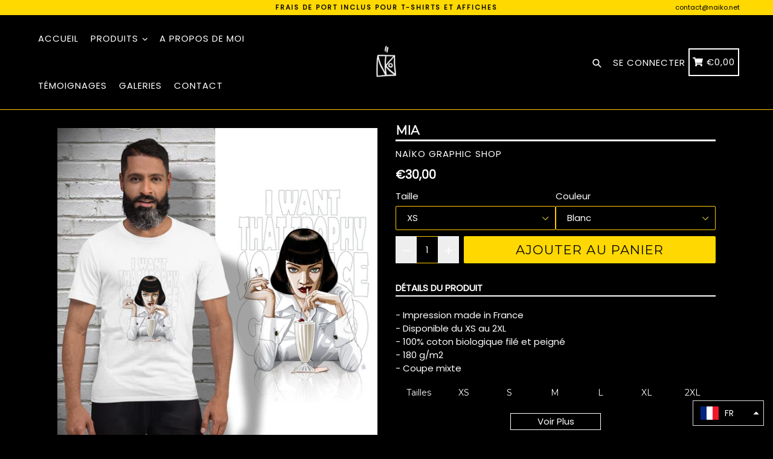

--- FILE ---
content_type: text/html; charset=utf-8
request_url: https://www.naiko.net/products/t-shirt-mia
body_size: 54042
content:
<!doctype html>
<!--[if IE 9]> <html class="ie9 no-js" lang="fr"> <![endif]-->
<!--[if (gt IE 9)|!(IE)]><!--> <html class="no-js" lang="fr"> <!--<![endif]-->
<head>
  <meta charset="utf-8">
  <meta http-equiv="X-UA-Compatible" content="IE=edge,chrome=1">
  <meta name="viewport" content="width=device-width,initial-scale=1,maximum-scale=1">
  <meta name="theme-color" content="#fdd90a">
  <meta name="version" content="1.2.0.1">
  <meta name="email" content="contact@naiko.net">
  <meta name="role" content="main">
  
  <link rel="canonical" href="https://www.naiko.net/products/t-shirt-mia">

  
    <link rel="shortcut icon" href="//www.naiko.net/cdn/shop/files/favicon2_32x32.jpg?v=1613063721" type="image/png">
  

  
  <title>
    MIA
    
    
    
      &ndash; Naïko Graphic Shop
    
  </title>

  
    <meta name="description" content="- Impression made in France- Disponible du XS au 2XL- 100% coton biologique filé et peigné- 180 g/m2- Coupe mixte Tailles XS S M L XL 2XL Largeur au torse 46 49 52 55 58 61 Longueur du t-shirt 66 69 72 74 76 78">
  

  <!-- /snippets/social-meta-tags.liquid -->




<meta property="og:site_name" content="Naïko Graphic Shop">
<meta property="og:url" content="https://www.naiko.net/products/t-shirt-mia">
<meta property="og:title" content="MIA">
<meta property="og:type" content="product">
<meta property="og:description" content="- Impression made in France- Disponible du XS au 2XL- 100% coton biologique filé et peigné- 180 g/m2- Coupe mixte Tailles XS S M L XL 2XL Largeur au torse 46 49 52 55 58 61 Longueur du t-shirt 66 69 72 74 76 78">

  <meta property="og:price:amount" content="30,00">
  <meta property="og:price:currency" content="EUR">

<meta property="og:image" content="http://www.naiko.net/cdn/shop/products/t1_1200x1200.jpg?v=1646065040"><meta property="og:image" content="http://www.naiko.net/cdn/shop/products/t2_1200x1200.jpg?v=1646065040"><meta property="og:image" content="http://www.naiko.net/cdn/shop/products/t3_1200x1200.jpg?v=1646065040">
<meta property="og:image:secure_url" content="https://www.naiko.net/cdn/shop/products/t1_1200x1200.jpg?v=1646065040"><meta property="og:image:secure_url" content="https://www.naiko.net/cdn/shop/products/t2_1200x1200.jpg?v=1646065040"><meta property="og:image:secure_url" content="https://www.naiko.net/cdn/shop/products/t3_1200x1200.jpg?v=1646065040">


<meta name="twitter:card" content="summary_large_image">
<meta name="twitter:title" content="MIA">
<meta name="twitter:description" content="- Impression made in France- Disponible du XS au 2XL- 100% coton biologique filé et peigné- 180 g/m2- Coupe mixte Tailles XS S M L XL 2XL Largeur au torse 46 49 52 55 58 61 Longueur du t-shirt 66 69 72 74 76 78">


  <link href="//www.naiko.net/cdn/shop/t/2/assets/theme.scss.css?v=178398376109901301561701257506" rel="stylesheet" type="text/css" media="all" />
  <link href="//www.naiko.net/cdn/shop/t/2/assets/typo-color.scss.css?v=6438414534950904211610745008" rel="stylesheet" type="text/css" media="all" />
    

  

    <link href="//fonts.googleapis.com/css?family=Montserrat:400" rel="stylesheet" type="text/css" media="all" />
  




  <script>
    var theme = {
      strings: {
        addToCart: "Ajouter au panier",
        soldOut: "Épuisé",
        unavailable: "Non disponible",
        showMore: "Voir plus",
        showLess: "Afficher moins",
        addressError: "Vous ne trouvez pas cette adresse",
        addressNoResults: "Aucun résultat pour cette adresse",
        addressQueryLimit: "Vous avez dépassé la limite de Google utilisation de l'API. Envisager la mise à niveau à un \u003ca href=\"https:\/\/developers.google.com\/maps\/premium\/usage-limits\"\u003erégime spécial\u003c\/a\u003e.",
        authError: "Il y avait un problème authentifier votre compte Google Maps."
      },
      moneyFormat: "€{{amount_with_comma_separator}}"
    }

    document.documentElement.className = document.documentElement.className.replace('no-js', 'js');
  </script>
  
  <script src="//www.naiko.net/cdn/shop/t/2/assets/jquery.js?v=89264165447073588911608632718"></script>
  
  <!--[if (lte IE 9) ]><script src="//www.naiko.net/cdn/shop/t/2/assets/match-media.min.js?v=22265819453975888031608632720" type="text/javascript"></script><![endif]-->

  

  <!--[if (gt IE 9)|!(IE)]><!--><script src="//www.naiko.net/cdn/shop/t/2/assets/lazysizes.js?v=68441465964607740661608632719" async="async"></script><!--<![endif]-->
  <!--[if lte IE 9]><script src="//www.naiko.net/cdn/shop/t/2/assets/lazysizes.min.js?v=1008"></script><![endif]-->
 
  <!--[if lte IE 9]><!--><script src="//www.naiko.net/cdn/shop/t/2/assets/vendor.js?v=102103181905295982481608632727"></script><!--><![endif]-->

  <!--[if (gt IE 9)|!(IE)]><!--><script src="//www.naiko.net/cdn/shop/t/2/assets/theme.js?v=67429385267809086861608632752"></script><!--<![endif]-->
  
  <!--  bootstrap js & css  -->
  <script src="//www.naiko.net/cdn/shop/t/2/assets/bootstrap.min.js?v=73724390286584561281608632710"></script>
  <script>var mainShopDomain='naiko-graphic-shop.myshopify.com';</script>
  <script src="//www.naiko.net/cdn/shop/t/2/assets/shop.js?v=111603181540343972631608632752" type="text/javascript"></script>
 
  <link href="//www.naiko.net/cdn/shop/t/2/assets/fontawesome.css?v=135493224033975962841608632714" rel="stylesheet" type="text/css" media="all" />
  
  <script>window.performance && window.performance.mark && window.performance.mark('shopify.content_for_header.start');</script><meta name="google-site-verification" content="BseIdMWLzMMndan5sWmcr6izIP9PhEMjqNGHb72PEdo">
<meta name="facebook-domain-verification" content="jts4797j60s5h798nr5vb9359fzro6">
<meta id="shopify-digital-wallet" name="shopify-digital-wallet" content="/52343832736/digital_wallets/dialog">
<meta name="shopify-checkout-api-token" content="cfa93070dd5c6ae2c4349495192501f9">
<meta id="in-context-paypal-metadata" data-shop-id="52343832736" data-venmo-supported="false" data-environment="production" data-locale="fr_FR" data-paypal-v4="true" data-currency="EUR">
<link rel="alternate" hreflang="x-default" href="https://www.naiko.net/products/t-shirt-mia">
<link rel="alternate" hreflang="fr" href="https://www.naiko.net/products/t-shirt-mia">
<link rel="alternate" hreflang="en" href="https://www.naiko.net/en/products/t-shirt-mia">
<link rel="alternate" type="application/json+oembed" href="https://www.naiko.net/products/t-shirt-mia.oembed">
<script async="async" src="/checkouts/internal/preloads.js?locale=fr-FR"></script>
<script id="shopify-features" type="application/json">{"accessToken":"cfa93070dd5c6ae2c4349495192501f9","betas":["rich-media-storefront-analytics"],"domain":"www.naiko.net","predictiveSearch":true,"shopId":52343832736,"locale":"fr"}</script>
<script>var Shopify = Shopify || {};
Shopify.shop = "naiko-graphic-shop.myshopify.com";
Shopify.locale = "fr";
Shopify.currency = {"active":"EUR","rate":"1.0"};
Shopify.country = "FR";
Shopify.theme = {"name":"Naiko Graphic Shop","id":117124038816,"schema_name":"Booster Premium","schema_version":"2.0","theme_store_id":null,"role":"main"};
Shopify.theme.handle = "null";
Shopify.theme.style = {"id":null,"handle":null};
Shopify.cdnHost = "www.naiko.net/cdn";
Shopify.routes = Shopify.routes || {};
Shopify.routes.root = "/";</script>
<script type="module">!function(o){(o.Shopify=o.Shopify||{}).modules=!0}(window);</script>
<script>!function(o){function n(){var o=[];function n(){o.push(Array.prototype.slice.apply(arguments))}return n.q=o,n}var t=o.Shopify=o.Shopify||{};t.loadFeatures=n(),t.autoloadFeatures=n()}(window);</script>
<script id="shop-js-analytics" type="application/json">{"pageType":"product"}</script>
<script defer="defer" async type="module" src="//www.naiko.net/cdn/shopifycloud/shop-js/modules/v2/client.init-shop-cart-sync_DyYWCJny.fr.esm.js"></script>
<script defer="defer" async type="module" src="//www.naiko.net/cdn/shopifycloud/shop-js/modules/v2/chunk.common_BDBm0ZZC.esm.js"></script>
<script type="module">
  await import("//www.naiko.net/cdn/shopifycloud/shop-js/modules/v2/client.init-shop-cart-sync_DyYWCJny.fr.esm.js");
await import("//www.naiko.net/cdn/shopifycloud/shop-js/modules/v2/chunk.common_BDBm0ZZC.esm.js");

  window.Shopify.SignInWithShop?.initShopCartSync?.({"fedCMEnabled":true,"windoidEnabled":true});

</script>
<script>(function() {
  var isLoaded = false;
  function asyncLoad() {
    if (isLoaded) return;
    isLoaded = true;
    var urls = ["https:\/\/static.klaviyo.com\/onsite\/js\/klaviyo.js?company_id=TVAqzG\u0026shop=naiko-graphic-shop.myshopify.com","https:\/\/loox.io\/widget\/E1-tvpoDZq\/loox.1613676104892.js?shop=naiko-graphic-shop.myshopify.com","https:\/\/static.klaviyo.com\/onsite\/js\/klaviyo.js?company_id=SZmpDG\u0026shop=naiko-graphic-shop.myshopify.com","https:\/\/cdn.uplinkly-static.com\/apps\/sticky-cart\/master\/sticky-cart-detect.js?shop=naiko-graphic-shop.myshopify.com","\/\/cdn.shopify.com\/proxy\/c08d3dc7f2abcb926213ccbca541e36a6d75e0294b41b2bff6ab6c8b75e233c9\/static.cdn.printful.com\/static\/js\/external\/shopify-product-customizer.js?v=0.28\u0026shop=naiko-graphic-shop.myshopify.com\u0026sp-cache-control=cHVibGljLCBtYXgtYWdlPTkwMA","https:\/\/ecommerce-editor-connector.live.gelato.tech\/ecommerce-editor\/v1\/shopify.esm.js?c=ba3c9d9b-42a4-40b9-a6f3-b6badc488d68\u0026s=f894d059-dc70-4206-bed8-749aab089805\u0026shop=naiko-graphic-shop.myshopify.com"];
    for (var i = 0; i < urls.length; i++) {
      var s = document.createElement('script');
      s.type = 'text/javascript';
      s.async = true;
      s.src = urls[i];
      var x = document.getElementsByTagName('script')[0];
      x.parentNode.insertBefore(s, x);
    }
  };
  if(window.attachEvent) {
    window.attachEvent('onload', asyncLoad);
  } else {
    window.addEventListener('load', asyncLoad, false);
  }
})();</script>
<script id="__st">var __st={"a":52343832736,"offset":3600,"reqid":"350f79bf-8b4a-4326-96a9-fb95ad626279-1768891485","pageurl":"www.naiko.net\/products\/t-shirt-mia","u":"c5e35cfce50b","p":"product","rtyp":"product","rid":7270402392224};</script>
<script>window.ShopifyPaypalV4VisibilityTracking = true;</script>
<script id="captcha-bootstrap">!function(){'use strict';const t='contact',e='account',n='new_comment',o=[[t,t],['blogs',n],['comments',n],[t,'customer']],c=[[e,'customer_login'],[e,'guest_login'],[e,'recover_customer_password'],[e,'create_customer']],r=t=>t.map((([t,e])=>`form[action*='/${t}']:not([data-nocaptcha='true']) input[name='form_type'][value='${e}']`)).join(','),a=t=>()=>t?[...document.querySelectorAll(t)].map((t=>t.form)):[];function s(){const t=[...o],e=r(t);return a(e)}const i='password',u='form_key',d=['recaptcha-v3-token','g-recaptcha-response','h-captcha-response',i],f=()=>{try{return window.sessionStorage}catch{return}},m='__shopify_v',_=t=>t.elements[u];function p(t,e,n=!1){try{const o=window.sessionStorage,c=JSON.parse(o.getItem(e)),{data:r}=function(t){const{data:e,action:n}=t;return t[m]||n?{data:e,action:n}:{data:t,action:n}}(c);for(const[e,n]of Object.entries(r))t.elements[e]&&(t.elements[e].value=n);n&&o.removeItem(e)}catch(o){console.error('form repopulation failed',{error:o})}}const l='form_type',E='cptcha';function T(t){t.dataset[E]=!0}const w=window,h=w.document,L='Shopify',v='ce_forms',y='captcha';let A=!1;((t,e)=>{const n=(g='f06e6c50-85a8-45c8-87d0-21a2b65856fe',I='https://cdn.shopify.com/shopifycloud/storefront-forms-hcaptcha/ce_storefront_forms_captcha_hcaptcha.v1.5.2.iife.js',D={infoText:'Protégé par hCaptcha',privacyText:'Confidentialité',termsText:'Conditions'},(t,e,n)=>{const o=w[L][v],c=o.bindForm;if(c)return c(t,g,e,D).then(n);var r;o.q.push([[t,g,e,D],n]),r=I,A||(h.body.append(Object.assign(h.createElement('script'),{id:'captcha-provider',async:!0,src:r})),A=!0)});var g,I,D;w[L]=w[L]||{},w[L][v]=w[L][v]||{},w[L][v].q=[],w[L][y]=w[L][y]||{},w[L][y].protect=function(t,e){n(t,void 0,e),T(t)},Object.freeze(w[L][y]),function(t,e,n,w,h,L){const[v,y,A,g]=function(t,e,n){const i=e?o:[],u=t?c:[],d=[...i,...u],f=r(d),m=r(i),_=r(d.filter((([t,e])=>n.includes(e))));return[a(f),a(m),a(_),s()]}(w,h,L),I=t=>{const e=t.target;return e instanceof HTMLFormElement?e:e&&e.form},D=t=>v().includes(t);t.addEventListener('submit',(t=>{const e=I(t);if(!e)return;const n=D(e)&&!e.dataset.hcaptchaBound&&!e.dataset.recaptchaBound,o=_(e),c=g().includes(e)&&(!o||!o.value);(n||c)&&t.preventDefault(),c&&!n&&(function(t){try{if(!f())return;!function(t){const e=f();if(!e)return;const n=_(t);if(!n)return;const o=n.value;o&&e.removeItem(o)}(t);const e=Array.from(Array(32),(()=>Math.random().toString(36)[2])).join('');!function(t,e){_(t)||t.append(Object.assign(document.createElement('input'),{type:'hidden',name:u})),t.elements[u].value=e}(t,e),function(t,e){const n=f();if(!n)return;const o=[...t.querySelectorAll(`input[type='${i}']`)].map((({name:t})=>t)),c=[...d,...o],r={};for(const[a,s]of new FormData(t).entries())c.includes(a)||(r[a]=s);n.setItem(e,JSON.stringify({[m]:1,action:t.action,data:r}))}(t,e)}catch(e){console.error('failed to persist form',e)}}(e),e.submit())}));const S=(t,e)=>{t&&!t.dataset[E]&&(n(t,e.some((e=>e===t))),T(t))};for(const o of['focusin','change'])t.addEventListener(o,(t=>{const e=I(t);D(e)&&S(e,y())}));const B=e.get('form_key'),M=e.get(l),P=B&&M;t.addEventListener('DOMContentLoaded',(()=>{const t=y();if(P)for(const e of t)e.elements[l].value===M&&p(e,B);[...new Set([...A(),...v().filter((t=>'true'===t.dataset.shopifyCaptcha))])].forEach((e=>S(e,t)))}))}(h,new URLSearchParams(w.location.search),n,t,e,['guest_login'])})(!0,!0)}();</script>
<script integrity="sha256-4kQ18oKyAcykRKYeNunJcIwy7WH5gtpwJnB7kiuLZ1E=" data-source-attribution="shopify.loadfeatures" defer="defer" src="//www.naiko.net/cdn/shopifycloud/storefront/assets/storefront/load_feature-a0a9edcb.js" crossorigin="anonymous"></script>
<script data-source-attribution="shopify.dynamic_checkout.dynamic.init">var Shopify=Shopify||{};Shopify.PaymentButton=Shopify.PaymentButton||{isStorefrontPortableWallets:!0,init:function(){window.Shopify.PaymentButton.init=function(){};var t=document.createElement("script");t.src="https://www.naiko.net/cdn/shopifycloud/portable-wallets/latest/portable-wallets.fr.js",t.type="module",document.head.appendChild(t)}};
</script>
<script data-source-attribution="shopify.dynamic_checkout.buyer_consent">
  function portableWalletsHideBuyerConsent(e){var t=document.getElementById("shopify-buyer-consent"),n=document.getElementById("shopify-subscription-policy-button");t&&n&&(t.classList.add("hidden"),t.setAttribute("aria-hidden","true"),n.removeEventListener("click",e))}function portableWalletsShowBuyerConsent(e){var t=document.getElementById("shopify-buyer-consent"),n=document.getElementById("shopify-subscription-policy-button");t&&n&&(t.classList.remove("hidden"),t.removeAttribute("aria-hidden"),n.addEventListener("click",e))}window.Shopify?.PaymentButton&&(window.Shopify.PaymentButton.hideBuyerConsent=portableWalletsHideBuyerConsent,window.Shopify.PaymentButton.showBuyerConsent=portableWalletsShowBuyerConsent);
</script>
<script data-source-attribution="shopify.dynamic_checkout.cart.bootstrap">document.addEventListener("DOMContentLoaded",(function(){function t(){return document.querySelector("shopify-accelerated-checkout-cart, shopify-accelerated-checkout")}if(t())Shopify.PaymentButton.init();else{new MutationObserver((function(e,n){t()&&(Shopify.PaymentButton.init(),n.disconnect())})).observe(document.body,{childList:!0,subtree:!0})}}));
</script>
<link id="shopify-accelerated-checkout-styles" rel="stylesheet" media="screen" href="https://www.naiko.net/cdn/shopifycloud/portable-wallets/latest/accelerated-checkout-backwards-compat.css" crossorigin="anonymous">
<style id="shopify-accelerated-checkout-cart">
        #shopify-buyer-consent {
  margin-top: 1em;
  display: inline-block;
  width: 100%;
}

#shopify-buyer-consent.hidden {
  display: none;
}

#shopify-subscription-policy-button {
  background: none;
  border: none;
  padding: 0;
  text-decoration: underline;
  font-size: inherit;
  cursor: pointer;
}

#shopify-subscription-policy-button::before {
  box-shadow: none;
}

      </style>

<script>window.performance && window.performance.mark && window.performance.mark('shopify.content_for_header.end');</script>
  <link href="https://fonts.googleapis.com/css?family=Anton|Arimo|Arvo|Baloo+Bhai|Baloo+Bhaina|Bitter|Bree+Serif|Cabin|Catamaran|David+Libre|Dosis|Droid+Sans|Droid+Serif|Ek+Mukta|Fjalla+One|Hind|Inconsolata|Indie+Flower|Lato|Libre+Baskerville|Lobster|Lora|Merriweather|Modak|Montserrat|Muli|Noto+Sans|Noto+Serif|Nunito|Open+Sans|Open+Sans+Condensed:300|Oswald|Oxygen|PT+Sans|PT+Sans+Narrow|PT+Serif|Pavanam|Playfair+Display|Poppins|Raleway|Roboto|Roboto+Condensed|Roboto+Slab|Slabo+27px|Source+Sans+Pro|Teko|Titillium+Web|Ubuntu|Yanone+Kaffeesatz|Yatra+One" rel="stylesheet">

  <style type="text/css"> .product-description + [data-readmore-toggle], .product-description[data-readmore]{display: block; width: 100%;margin-top: 15px;}.product-description[data-readmore]{transition: height 100ms;overflow-x: hidden !important;overflow: -webkit-paged-x;}</style>


	<script>var loox_global_hash = '1734425264811';</script><style>.loox-reviews-default { max-width: 1200px; margin: 0 auto; }.loox-rating .loox-icon { color:#ffc900; }
:root { --lxs-rating-icon-color: #ffc900; }</style>
<script src="https://cdn.shopify.com/extensions/019bb13b-e701-7f34-b935-c9e8620fd922/tms-prod-148/assets/tms-translator.min.js" type="text/javascript" defer="defer"></script>
<script src="https://cdn.shopify.com/extensions/019b97b0-6350-7631-8123-95494b086580/socialwidget-instafeed-78/assets/social-widget.min.js" type="text/javascript" defer="defer"></script>
<link href="https://monorail-edge.shopifysvc.com" rel="dns-prefetch">
<script>(function(){if ("sendBeacon" in navigator && "performance" in window) {try {var session_token_from_headers = performance.getEntriesByType('navigation')[0].serverTiming.find(x => x.name == '_s').description;} catch {var session_token_from_headers = undefined;}var session_cookie_matches = document.cookie.match(/_shopify_s=([^;]*)/);var session_token_from_cookie = session_cookie_matches && session_cookie_matches.length === 2 ? session_cookie_matches[1] : "";var session_token = session_token_from_headers || session_token_from_cookie || "";function handle_abandonment_event(e) {var entries = performance.getEntries().filter(function(entry) {return /monorail-edge.shopifysvc.com/.test(entry.name);});if (!window.abandonment_tracked && entries.length === 0) {window.abandonment_tracked = true;var currentMs = Date.now();var navigation_start = performance.timing.navigationStart;var payload = {shop_id: 52343832736,url: window.location.href,navigation_start,duration: currentMs - navigation_start,session_token,page_type: "product"};window.navigator.sendBeacon("https://monorail-edge.shopifysvc.com/v1/produce", JSON.stringify({schema_id: "online_store_buyer_site_abandonment/1.1",payload: payload,metadata: {event_created_at_ms: currentMs,event_sent_at_ms: currentMs}}));}}window.addEventListener('pagehide', handle_abandonment_event);}}());</script>
<script id="web-pixels-manager-setup">(function e(e,d,r,n,o){if(void 0===o&&(o={}),!Boolean(null===(a=null===(i=window.Shopify)||void 0===i?void 0:i.analytics)||void 0===a?void 0:a.replayQueue)){var i,a;window.Shopify=window.Shopify||{};var t=window.Shopify;t.analytics=t.analytics||{};var s=t.analytics;s.replayQueue=[],s.publish=function(e,d,r){return s.replayQueue.push([e,d,r]),!0};try{self.performance.mark("wpm:start")}catch(e){}var l=function(){var e={modern:/Edge?\/(1{2}[4-9]|1[2-9]\d|[2-9]\d{2}|\d{4,})\.\d+(\.\d+|)|Firefox\/(1{2}[4-9]|1[2-9]\d|[2-9]\d{2}|\d{4,})\.\d+(\.\d+|)|Chrom(ium|e)\/(9{2}|\d{3,})\.\d+(\.\d+|)|(Maci|X1{2}).+ Version\/(15\.\d+|(1[6-9]|[2-9]\d|\d{3,})\.\d+)([,.]\d+|)( \(\w+\)|)( Mobile\/\w+|) Safari\/|Chrome.+OPR\/(9{2}|\d{3,})\.\d+\.\d+|(CPU[ +]OS|iPhone[ +]OS|CPU[ +]iPhone|CPU IPhone OS|CPU iPad OS)[ +]+(15[._]\d+|(1[6-9]|[2-9]\d|\d{3,})[._]\d+)([._]\d+|)|Android:?[ /-](13[3-9]|1[4-9]\d|[2-9]\d{2}|\d{4,})(\.\d+|)(\.\d+|)|Android.+Firefox\/(13[5-9]|1[4-9]\d|[2-9]\d{2}|\d{4,})\.\d+(\.\d+|)|Android.+Chrom(ium|e)\/(13[3-9]|1[4-9]\d|[2-9]\d{2}|\d{4,})\.\d+(\.\d+|)|SamsungBrowser\/([2-9]\d|\d{3,})\.\d+/,legacy:/Edge?\/(1[6-9]|[2-9]\d|\d{3,})\.\d+(\.\d+|)|Firefox\/(5[4-9]|[6-9]\d|\d{3,})\.\d+(\.\d+|)|Chrom(ium|e)\/(5[1-9]|[6-9]\d|\d{3,})\.\d+(\.\d+|)([\d.]+$|.*Safari\/(?![\d.]+ Edge\/[\d.]+$))|(Maci|X1{2}).+ Version\/(10\.\d+|(1[1-9]|[2-9]\d|\d{3,})\.\d+)([,.]\d+|)( \(\w+\)|)( Mobile\/\w+|) Safari\/|Chrome.+OPR\/(3[89]|[4-9]\d|\d{3,})\.\d+\.\d+|(CPU[ +]OS|iPhone[ +]OS|CPU[ +]iPhone|CPU IPhone OS|CPU iPad OS)[ +]+(10[._]\d+|(1[1-9]|[2-9]\d|\d{3,})[._]\d+)([._]\d+|)|Android:?[ /-](13[3-9]|1[4-9]\d|[2-9]\d{2}|\d{4,})(\.\d+|)(\.\d+|)|Mobile Safari.+OPR\/([89]\d|\d{3,})\.\d+\.\d+|Android.+Firefox\/(13[5-9]|1[4-9]\d|[2-9]\d{2}|\d{4,})\.\d+(\.\d+|)|Android.+Chrom(ium|e)\/(13[3-9]|1[4-9]\d|[2-9]\d{2}|\d{4,})\.\d+(\.\d+|)|Android.+(UC? ?Browser|UCWEB|U3)[ /]?(15\.([5-9]|\d{2,})|(1[6-9]|[2-9]\d|\d{3,})\.\d+)\.\d+|SamsungBrowser\/(5\.\d+|([6-9]|\d{2,})\.\d+)|Android.+MQ{2}Browser\/(14(\.(9|\d{2,})|)|(1[5-9]|[2-9]\d|\d{3,})(\.\d+|))(\.\d+|)|K[Aa][Ii]OS\/(3\.\d+|([4-9]|\d{2,})\.\d+)(\.\d+|)/},d=e.modern,r=e.legacy,n=navigator.userAgent;return n.match(d)?"modern":n.match(r)?"legacy":"unknown"}(),u="modern"===l?"modern":"legacy",c=(null!=n?n:{modern:"",legacy:""})[u],f=function(e){return[e.baseUrl,"/wpm","/b",e.hashVersion,"modern"===e.buildTarget?"m":"l",".js"].join("")}({baseUrl:d,hashVersion:r,buildTarget:u}),m=function(e){var d=e.version,r=e.bundleTarget,n=e.surface,o=e.pageUrl,i=e.monorailEndpoint;return{emit:function(e){var a=e.status,t=e.errorMsg,s=(new Date).getTime(),l=JSON.stringify({metadata:{event_sent_at_ms:s},events:[{schema_id:"web_pixels_manager_load/3.1",payload:{version:d,bundle_target:r,page_url:o,status:a,surface:n,error_msg:t},metadata:{event_created_at_ms:s}}]});if(!i)return console&&console.warn&&console.warn("[Web Pixels Manager] No Monorail endpoint provided, skipping logging."),!1;try{return self.navigator.sendBeacon.bind(self.navigator)(i,l)}catch(e){}var u=new XMLHttpRequest;try{return u.open("POST",i,!0),u.setRequestHeader("Content-Type","text/plain"),u.send(l),!0}catch(e){return console&&console.warn&&console.warn("[Web Pixels Manager] Got an unhandled error while logging to Monorail."),!1}}}}({version:r,bundleTarget:l,surface:e.surface,pageUrl:self.location.href,monorailEndpoint:e.monorailEndpoint});try{o.browserTarget=l,function(e){var d=e.src,r=e.async,n=void 0===r||r,o=e.onload,i=e.onerror,a=e.sri,t=e.scriptDataAttributes,s=void 0===t?{}:t,l=document.createElement("script"),u=document.querySelector("head"),c=document.querySelector("body");if(l.async=n,l.src=d,a&&(l.integrity=a,l.crossOrigin="anonymous"),s)for(var f in s)if(Object.prototype.hasOwnProperty.call(s,f))try{l.dataset[f]=s[f]}catch(e){}if(o&&l.addEventListener("load",o),i&&l.addEventListener("error",i),u)u.appendChild(l);else{if(!c)throw new Error("Did not find a head or body element to append the script");c.appendChild(l)}}({src:f,async:!0,onload:function(){if(!function(){var e,d;return Boolean(null===(d=null===(e=window.Shopify)||void 0===e?void 0:e.analytics)||void 0===d?void 0:d.initialized)}()){var d=window.webPixelsManager.init(e)||void 0;if(d){var r=window.Shopify.analytics;r.replayQueue.forEach((function(e){var r=e[0],n=e[1],o=e[2];d.publishCustomEvent(r,n,o)})),r.replayQueue=[],r.publish=d.publishCustomEvent,r.visitor=d.visitor,r.initialized=!0}}},onerror:function(){return m.emit({status:"failed",errorMsg:"".concat(f," has failed to load")})},sri:function(e){var d=/^sha384-[A-Za-z0-9+/=]+$/;return"string"==typeof e&&d.test(e)}(c)?c:"",scriptDataAttributes:o}),m.emit({status:"loading"})}catch(e){m.emit({status:"failed",errorMsg:(null==e?void 0:e.message)||"Unknown error"})}}})({shopId: 52343832736,storefrontBaseUrl: "https://www.naiko.net",extensionsBaseUrl: "https://extensions.shopifycdn.com/cdn/shopifycloud/web-pixels-manager",monorailEndpoint: "https://monorail-edge.shopifysvc.com/unstable/produce_batch",surface: "storefront-renderer",enabledBetaFlags: ["2dca8a86"],webPixelsConfigList: [{"id":"1140064591","configuration":"{\"config\":\"{\\\"pixel_id\\\":\\\"GT-M69H39Z\\\",\\\"target_country\\\":\\\"FR\\\",\\\"gtag_events\\\":[{\\\"type\\\":\\\"purchase\\\",\\\"action_label\\\":\\\"MC-K1CYFL633N\\\"},{\\\"type\\\":\\\"page_view\\\",\\\"action_label\\\":\\\"MC-K1CYFL633N\\\"},{\\\"type\\\":\\\"view_item\\\",\\\"action_label\\\":\\\"MC-K1CYFL633N\\\"}],\\\"enable_monitoring_mode\\\":false}\"}","eventPayloadVersion":"v1","runtimeContext":"OPEN","scriptVersion":"b2a88bafab3e21179ed38636efcd8a93","type":"APP","apiClientId":1780363,"privacyPurposes":[],"dataSharingAdjustments":{"protectedCustomerApprovalScopes":["read_customer_address","read_customer_email","read_customer_name","read_customer_personal_data","read_customer_phone"]}},{"id":"413401423","configuration":"{\"pixel_id\":\"841946233326766\",\"pixel_type\":\"facebook_pixel\",\"metaapp_system_user_token\":\"-\"}","eventPayloadVersion":"v1","runtimeContext":"OPEN","scriptVersion":"ca16bc87fe92b6042fbaa3acc2fbdaa6","type":"APP","apiClientId":2329312,"privacyPurposes":["ANALYTICS","MARKETING","SALE_OF_DATA"],"dataSharingAdjustments":{"protectedCustomerApprovalScopes":["read_customer_address","read_customer_email","read_customer_name","read_customer_personal_data","read_customer_phone"]}},{"id":"shopify-app-pixel","configuration":"{}","eventPayloadVersion":"v1","runtimeContext":"STRICT","scriptVersion":"0450","apiClientId":"shopify-pixel","type":"APP","privacyPurposes":["ANALYTICS","MARKETING"]},{"id":"shopify-custom-pixel","eventPayloadVersion":"v1","runtimeContext":"LAX","scriptVersion":"0450","apiClientId":"shopify-pixel","type":"CUSTOM","privacyPurposes":["ANALYTICS","MARKETING"]}],isMerchantRequest: false,initData: {"shop":{"name":"Naïko Graphic Shop","paymentSettings":{"currencyCode":"EUR"},"myshopifyDomain":"naiko-graphic-shop.myshopify.com","countryCode":"FR","storefrontUrl":"https:\/\/www.naiko.net"},"customer":null,"cart":null,"checkout":null,"productVariants":[{"price":{"amount":30.0,"currencyCode":"EUR"},"product":{"title":"MIA","vendor":"Naïko Graphic Shop","id":"7270402392224","untranslatedTitle":"MIA","url":"\/products\/t-shirt-mia","type":"Stanley\/Stella Creator - DTG"},"id":"41791470764192","image":{"src":"\/\/www.naiko.net\/cdn\/shop\/products\/Flat1_b1370262-7a7f-4efb-9b68-6d1ceb840806.jpg?v=1743687090"},"sku":"TPO-TS-STA-CRE-UNI-BLA-XS","title":"XS \/ Blanc","untranslatedTitle":"XS \/ Blanc"},{"price":{"amount":30.0,"currencyCode":"EUR"},"product":{"title":"MIA","vendor":"Naïko Graphic Shop","id":"7270402392224","untranslatedTitle":"MIA","url":"\/products\/t-shirt-mia","type":"Stanley\/Stella Creator - DTG"},"id":"41791470796960","image":{"src":"\/\/www.naiko.net\/cdn\/shop\/products\/Flat1_b1370262-7a7f-4efb-9b68-6d1ceb840806.jpg?v=1743687090"},"sku":"TPO-TS-STA-CRE-UNI-BLA-S","title":"S \/ Blanc","untranslatedTitle":"S \/ Blanc"},{"price":{"amount":30.0,"currencyCode":"EUR"},"product":{"title":"MIA","vendor":"Naïko Graphic Shop","id":"7270402392224","untranslatedTitle":"MIA","url":"\/products\/t-shirt-mia","type":"Stanley\/Stella Creator - DTG"},"id":"41791470829728","image":{"src":"\/\/www.naiko.net\/cdn\/shop\/products\/Flat1_b1370262-7a7f-4efb-9b68-6d1ceb840806.jpg?v=1743687090"},"sku":"TPO-TS-STA-CRE-UNI-BLA-M","title":"M \/ Blanc","untranslatedTitle":"M \/ Blanc"},{"price":{"amount":30.0,"currencyCode":"EUR"},"product":{"title":"MIA","vendor":"Naïko Graphic Shop","id":"7270402392224","untranslatedTitle":"MIA","url":"\/products\/t-shirt-mia","type":"Stanley\/Stella Creator - DTG"},"id":"41791470862496","image":{"src":"\/\/www.naiko.net\/cdn\/shop\/products\/Flat1_b1370262-7a7f-4efb-9b68-6d1ceb840806.jpg?v=1743687090"},"sku":"TPO-TS-STA-CRE-UNI-BLA-L","title":"L \/ Blanc","untranslatedTitle":"L \/ Blanc"},{"price":{"amount":30.0,"currencyCode":"EUR"},"product":{"title":"MIA","vendor":"Naïko Graphic Shop","id":"7270402392224","untranslatedTitle":"MIA","url":"\/products\/t-shirt-mia","type":"Stanley\/Stella Creator - DTG"},"id":"41791470895264","image":{"src":"\/\/www.naiko.net\/cdn\/shop\/products\/Flat1_b1370262-7a7f-4efb-9b68-6d1ceb840806.jpg?v=1743687090"},"sku":"TPO-TS-STA-CRE-UNI-BLA-XL","title":"XL \/ Blanc","untranslatedTitle":"XL \/ Blanc"},{"price":{"amount":30.0,"currencyCode":"EUR"},"product":{"title":"MIA","vendor":"Naïko Graphic Shop","id":"7270402392224","untranslatedTitle":"MIA","url":"\/products\/t-shirt-mia","type":"Stanley\/Stella Creator - DTG"},"id":"41791470928032","image":{"src":"\/\/www.naiko.net\/cdn\/shop\/products\/Flat1_b1370262-7a7f-4efb-9b68-6d1ceb840806.jpg?v=1743687090"},"sku":"TPO-TS-STA-CRE-UNI-BLA-XXL","title":"XXL \/ Blanc","untranslatedTitle":"XXL \/ Blanc"}],"purchasingCompany":null},},"https://www.naiko.net/cdn","fcfee988w5aeb613cpc8e4bc33m6693e112",{"modern":"","legacy":""},{"shopId":"52343832736","storefrontBaseUrl":"https:\/\/www.naiko.net","extensionBaseUrl":"https:\/\/extensions.shopifycdn.com\/cdn\/shopifycloud\/web-pixels-manager","surface":"storefront-renderer","enabledBetaFlags":"[\"2dca8a86\"]","isMerchantRequest":"false","hashVersion":"fcfee988w5aeb613cpc8e4bc33m6693e112","publish":"custom","events":"[[\"page_viewed\",{}],[\"product_viewed\",{\"productVariant\":{\"price\":{\"amount\":30.0,\"currencyCode\":\"EUR\"},\"product\":{\"title\":\"MIA\",\"vendor\":\"Naïko Graphic Shop\",\"id\":\"7270402392224\",\"untranslatedTitle\":\"MIA\",\"url\":\"\/products\/t-shirt-mia\",\"type\":\"Stanley\/Stella Creator - DTG\"},\"id\":\"41791470764192\",\"image\":{\"src\":\"\/\/www.naiko.net\/cdn\/shop\/products\/Flat1_b1370262-7a7f-4efb-9b68-6d1ceb840806.jpg?v=1743687090\"},\"sku\":\"TPO-TS-STA-CRE-UNI-BLA-XS\",\"title\":\"XS \/ Blanc\",\"untranslatedTitle\":\"XS \/ Blanc\"}}]]"});</script><script>
  window.ShopifyAnalytics = window.ShopifyAnalytics || {};
  window.ShopifyAnalytics.meta = window.ShopifyAnalytics.meta || {};
  window.ShopifyAnalytics.meta.currency = 'EUR';
  var meta = {"product":{"id":7270402392224,"gid":"gid:\/\/shopify\/Product\/7270402392224","vendor":"Naïko Graphic Shop","type":"Stanley\/Stella Creator - DTG","handle":"t-shirt-mia","variants":[{"id":41791470764192,"price":3000,"name":"MIA - XS \/ Blanc","public_title":"XS \/ Blanc","sku":"TPO-TS-STA-CRE-UNI-BLA-XS"},{"id":41791470796960,"price":3000,"name":"MIA - S \/ Blanc","public_title":"S \/ Blanc","sku":"TPO-TS-STA-CRE-UNI-BLA-S"},{"id":41791470829728,"price":3000,"name":"MIA - M \/ Blanc","public_title":"M \/ Blanc","sku":"TPO-TS-STA-CRE-UNI-BLA-M"},{"id":41791470862496,"price":3000,"name":"MIA - L \/ Blanc","public_title":"L \/ Blanc","sku":"TPO-TS-STA-CRE-UNI-BLA-L"},{"id":41791470895264,"price":3000,"name":"MIA - XL \/ Blanc","public_title":"XL \/ Blanc","sku":"TPO-TS-STA-CRE-UNI-BLA-XL"},{"id":41791470928032,"price":3000,"name":"MIA - XXL \/ Blanc","public_title":"XXL \/ Blanc","sku":"TPO-TS-STA-CRE-UNI-BLA-XXL"}],"remote":false},"page":{"pageType":"product","resourceType":"product","resourceId":7270402392224,"requestId":"350f79bf-8b4a-4326-96a9-fb95ad626279-1768891485"}};
  for (var attr in meta) {
    window.ShopifyAnalytics.meta[attr] = meta[attr];
  }
</script>
<script class="analytics">
  (function () {
    var customDocumentWrite = function(content) {
      var jquery = null;

      if (window.jQuery) {
        jquery = window.jQuery;
      } else if (window.Checkout && window.Checkout.$) {
        jquery = window.Checkout.$;
      }

      if (jquery) {
        jquery('body').append(content);
      }
    };

    var hasLoggedConversion = function(token) {
      if (token) {
        return document.cookie.indexOf('loggedConversion=' + token) !== -1;
      }
      return false;
    }

    var setCookieIfConversion = function(token) {
      if (token) {
        var twoMonthsFromNow = new Date(Date.now());
        twoMonthsFromNow.setMonth(twoMonthsFromNow.getMonth() + 2);

        document.cookie = 'loggedConversion=' + token + '; expires=' + twoMonthsFromNow;
      }
    }

    var trekkie = window.ShopifyAnalytics.lib = window.trekkie = window.trekkie || [];
    if (trekkie.integrations) {
      return;
    }
    trekkie.methods = [
      'identify',
      'page',
      'ready',
      'track',
      'trackForm',
      'trackLink'
    ];
    trekkie.factory = function(method) {
      return function() {
        var args = Array.prototype.slice.call(arguments);
        args.unshift(method);
        trekkie.push(args);
        return trekkie;
      };
    };
    for (var i = 0; i < trekkie.methods.length; i++) {
      var key = trekkie.methods[i];
      trekkie[key] = trekkie.factory(key);
    }
    trekkie.load = function(config) {
      trekkie.config = config || {};
      trekkie.config.initialDocumentCookie = document.cookie;
      var first = document.getElementsByTagName('script')[0];
      var script = document.createElement('script');
      script.type = 'text/javascript';
      script.onerror = function(e) {
        var scriptFallback = document.createElement('script');
        scriptFallback.type = 'text/javascript';
        scriptFallback.onerror = function(error) {
                var Monorail = {
      produce: function produce(monorailDomain, schemaId, payload) {
        var currentMs = new Date().getTime();
        var event = {
          schema_id: schemaId,
          payload: payload,
          metadata: {
            event_created_at_ms: currentMs,
            event_sent_at_ms: currentMs
          }
        };
        return Monorail.sendRequest("https://" + monorailDomain + "/v1/produce", JSON.stringify(event));
      },
      sendRequest: function sendRequest(endpointUrl, payload) {
        // Try the sendBeacon API
        if (window && window.navigator && typeof window.navigator.sendBeacon === 'function' && typeof window.Blob === 'function' && !Monorail.isIos12()) {
          var blobData = new window.Blob([payload], {
            type: 'text/plain'
          });

          if (window.navigator.sendBeacon(endpointUrl, blobData)) {
            return true;
          } // sendBeacon was not successful

        } // XHR beacon

        var xhr = new XMLHttpRequest();

        try {
          xhr.open('POST', endpointUrl);
          xhr.setRequestHeader('Content-Type', 'text/plain');
          xhr.send(payload);
        } catch (e) {
          console.log(e);
        }

        return false;
      },
      isIos12: function isIos12() {
        return window.navigator.userAgent.lastIndexOf('iPhone; CPU iPhone OS 12_') !== -1 || window.navigator.userAgent.lastIndexOf('iPad; CPU OS 12_') !== -1;
      }
    };
    Monorail.produce('monorail-edge.shopifysvc.com',
      'trekkie_storefront_load_errors/1.1',
      {shop_id: 52343832736,
      theme_id: 117124038816,
      app_name: "storefront",
      context_url: window.location.href,
      source_url: "//www.naiko.net/cdn/s/trekkie.storefront.cd680fe47e6c39ca5d5df5f0a32d569bc48c0f27.min.js"});

        };
        scriptFallback.async = true;
        scriptFallback.src = '//www.naiko.net/cdn/s/trekkie.storefront.cd680fe47e6c39ca5d5df5f0a32d569bc48c0f27.min.js';
        first.parentNode.insertBefore(scriptFallback, first);
      };
      script.async = true;
      script.src = '//www.naiko.net/cdn/s/trekkie.storefront.cd680fe47e6c39ca5d5df5f0a32d569bc48c0f27.min.js';
      first.parentNode.insertBefore(script, first);
    };
    trekkie.load(
      {"Trekkie":{"appName":"storefront","development":false,"defaultAttributes":{"shopId":52343832736,"isMerchantRequest":null,"themeId":117124038816,"themeCityHash":"6730126068312687215","contentLanguage":"fr","currency":"EUR","eventMetadataId":"4365289e-22ee-442b-8ce6-495499bebcd5"},"isServerSideCookieWritingEnabled":true,"monorailRegion":"shop_domain","enabledBetaFlags":["65f19447"]},"Session Attribution":{},"S2S":{"facebookCapiEnabled":true,"source":"trekkie-storefront-renderer","apiClientId":580111}}
    );

    var loaded = false;
    trekkie.ready(function() {
      if (loaded) return;
      loaded = true;

      window.ShopifyAnalytics.lib = window.trekkie;

      var originalDocumentWrite = document.write;
      document.write = customDocumentWrite;
      try { window.ShopifyAnalytics.merchantGoogleAnalytics.call(this); } catch(error) {};
      document.write = originalDocumentWrite;

      window.ShopifyAnalytics.lib.page(null,{"pageType":"product","resourceType":"product","resourceId":7270402392224,"requestId":"350f79bf-8b4a-4326-96a9-fb95ad626279-1768891485","shopifyEmitted":true});

      var match = window.location.pathname.match(/checkouts\/(.+)\/(thank_you|post_purchase)/)
      var token = match? match[1]: undefined;
      if (!hasLoggedConversion(token)) {
        setCookieIfConversion(token);
        window.ShopifyAnalytics.lib.track("Viewed Product",{"currency":"EUR","variantId":41791470764192,"productId":7270402392224,"productGid":"gid:\/\/shopify\/Product\/7270402392224","name":"MIA - XS \/ Blanc","price":"30.00","sku":"TPO-TS-STA-CRE-UNI-BLA-XS","brand":"Naïko Graphic Shop","variant":"XS \/ Blanc","category":"Stanley\/Stella Creator - DTG","nonInteraction":true,"remote":false},undefined,undefined,{"shopifyEmitted":true});
      window.ShopifyAnalytics.lib.track("monorail:\/\/trekkie_storefront_viewed_product\/1.1",{"currency":"EUR","variantId":41791470764192,"productId":7270402392224,"productGid":"gid:\/\/shopify\/Product\/7270402392224","name":"MIA - XS \/ Blanc","price":"30.00","sku":"TPO-TS-STA-CRE-UNI-BLA-XS","brand":"Naïko Graphic Shop","variant":"XS \/ Blanc","category":"Stanley\/Stella Creator - DTG","nonInteraction":true,"remote":false,"referer":"https:\/\/www.naiko.net\/products\/t-shirt-mia"});
      }
    });


        var eventsListenerScript = document.createElement('script');
        eventsListenerScript.async = true;
        eventsListenerScript.src = "//www.naiko.net/cdn/shopifycloud/storefront/assets/shop_events_listener-3da45d37.js";
        document.getElementsByTagName('head')[0].appendChild(eventsListenerScript);

})();</script>
<script
  defer
  src="https://www.naiko.net/cdn/shopifycloud/perf-kit/shopify-perf-kit-3.0.4.min.js"
  data-application="storefront-renderer"
  data-shop-id="52343832736"
  data-render-region="gcp-us-east1"
  data-page-type="product"
  data-theme-instance-id="117124038816"
  data-theme-name="Booster Premium"
  data-theme-version="2.0"
  data-monorail-region="shop_domain"
  data-resource-timing-sampling-rate="10"
  data-shs="true"
  data-shs-beacon="true"
  data-shs-export-with-fetch="true"
  data-shs-logs-sample-rate="1"
  data-shs-beacon-endpoint="https://www.naiko.net/api/collect"
></script>
</head>

<body class="template-product">
  <a class="in-page-link visually-hidden skip-link" href="#MainContent">Passer au contenu</a>

  <div id="SearchDrawer" class="search-bar drawer drawer--top">
    <div class="search-bar__table">
      <div class="search-bar__table-cell search-bar__form-wrapper">
        <form class="search search-bar__form" action="/search" method="get" role="search">
          <button class="search-bar__submit search__submit btn--link" type="submit">
            <svg aria-hidden="true" focusable="false" role="presentation" class="icon icon-search" viewBox="0 0 50 40"><path d="M35.6 36l-9.8-9.8c4.1-5.4 3.6-13.2-1.3-18.1-5.4-5.4-14.2-5.4-19.7 0-5.4 5.4-5.4 14.2 0 19.7 2.6 2.6 6.1 4.1 9.8 4.1 3 0 5.9-1 8.3-2.8l9.8 9.8c.4.4.9.6 1.4.6s1-.2 1.4-.6c.9-.9.9-2.1.1-2.9zm-20.9-8.2c-2.6 0-5.1-1-7-2.9-3.9-3.9-3.9-10.1 0-14C9.6 9 12.2 8 14.7 8s5.1 1 7 2.9c3.9 3.9 3.9 10.1 0 14-1.9 1.9-4.4 2.9-7 2.9z"/></svg>
            <span class="icon__fallback-text">Recherche</span>
          </button>
          
          <input type="hidden" name="type" value="product">
          
          <input class="search__input search-bar__input" type="input" name="q" value="" placeholder="Recherche" aria-label="Recherche">
        </form>
      </div>
      <div class="search-bar__table-cell text-right">
        <button type="button" class="btn--link search-bar__close js-drawer-close">
          <svg aria-hidden="true" focusable="false" role="presentation" class="icon icon-close" viewBox="0 0 37 40"><path d="M21.3 23l11-11c.8-.8.8-2 0-2.8-.8-.8-2-.8-2.8 0l-11 11-11-11c-.8-.8-2-.8-2.8 0-.8.8-.8 2 0 2.8l11 11-11 11c-.8.8-.8 2 0 2.8.4.4.9.6 1.4.6s1-.2 1.4-.6l11-11 11 11c.4.4.9.6 1.4.6s1-.2 1.4-.6c.8-.8.8-2 0-2.8l-11-11z"/></svg>
          <span class="icon__fallback-text">Fermer (esc)</span>
        </button>
      </div>
    </div>
  </div>

  <div id="shopify-section-header" class="shopify-section"><style>
  
  .notification-bar {
    background-color: ;
  }

  .notification-bar__message {
    color: ;
  }
  .mobile_header_logo img{
     line-height:0;
    display:block !important
  }
   
  
  .mobile_header_logo img{
    width:30%!important;
  }
  
  
  
  .desktop_header_logo img{
    width:30%!important;
  }
  

  
</style>


<div data-section-id="header" data-section-type="header-section">
  <nav class="mobile-nav-wrapper" role="navigation">
    <ul id="MobileNav" class="mobile-nav">
      
      <li class="border-bottom">

        <div class="site-header__search">
          <form action="/search" method="get" class="search-header search" role="search">
  
  <input type="hidden" name="type" value="product">
  
  <input class="search-header__input search__input"
    type="input"
    name="q"
    placeholder="Recherche"
    aria-label="Recherche">
  <button class="search-header__submit search__submit btn--link" type="submit">
    <svg aria-hidden="true" focusable="false" role="presentation" class="icon icon-search" viewBox="0 0 50 40"><path d="M35.6 36l-9.8-9.8c4.1-5.4 3.6-13.2-1.3-18.1-5.4-5.4-14.2-5.4-19.7 0-5.4 5.4-5.4 14.2 0 19.7 2.6 2.6 6.1 4.1 9.8 4.1 3 0 5.9-1 8.3-2.8l9.8 9.8c.4.4.9.6 1.4.6s1-.2 1.4-.6c.9-.9.9-2.1.1-2.9zm-20.9-8.2c-2.6 0-5.1-1-7-2.9-3.9-3.9-3.9-10.1 0-14C9.6 9 12.2 8 14.7 8s5.1 1 7 2.9c3.9 3.9 3.9 10.1 0 14-1.9 1.9-4.4 2.9-7 2.9z"/></svg>
    <span class="icon__fallback-text">Recherche</span>
  </button>
</form>

        </div>
      </li>
      
      
<li class="mobile-nav__item border-bottom">
        
        <a href="/" class="mobile-nav__link">
          Accueil
        </a>
        
      </li>
      
<li class="mobile-nav__item border-bottom">
        
        
        <button type="button" class="btn--link js-toggle-submenu mobile-nav__link" data-target="produits-2" data-level="1">
          Produits
          <div class="mobile-nav__icon">
            <svg aria-hidden="true" focusable="false" role="presentation" class="icon icon-chevron-right" viewBox="0 0 284.49 498.98"><defs><style>.cls-1{fill:#231f20}</style></defs><path class="cls-1" d="M223.18 628.49a35 35 0 0 1-24.75-59.75L388.17 379 198.43 189.26a35 35 0 0 1 49.5-49.5l214.49 214.49a35 35 0 0 1 0 49.5L247.93 618.24a34.89 34.89 0 0 1-24.75 10.25z" transform="translate(-188.18 -129.51)"/></svg>
            <span class="icon__fallback-text">révéler</span>
          </div>
        </button>
        <ul class="mobile-nav__dropdown" data-parent="produits-2" data-level="2">
          <li class="mobile-nav__item border-bottom">
            <div class="mobile-nav__table">
              <div class="mobile-nav__table-cell mobile-nav__return">
                <button class="btn--link js-toggle-submenu mobile-nav__return-btn" type="button">
                  <svg aria-hidden="true" focusable="false" role="presentation" class="icon icon-chevron-left" viewBox="0 0 284.49 498.98"><defs><style>.cls-1{fill:#231f20}</style></defs><path class="cls-1" d="M437.67 129.51a35 35 0 0 1 24.75 59.75L272.67 379l189.75 189.74a35 35 0 1 1-49.5 49.5L198.43 403.75a35 35 0 0 1 0-49.5l214.49-214.49a34.89 34.89 0 0 1 24.75-10.25z" transform="translate(-188.18 -129.51)"/></svg>
                  <span class="icon__fallback-text">fermer</span>
                </button>
              </div>
              <a href="/collections/all" class="mobile-nav__sublist-link mobile-nav__sublist-header">
                Produits
              </a>
            </div>
          </li>

          
          <li class="mobile-nav__item border-bottom">
            
            <a href="https://naiko-graphic-shop.myshopify.com/collections/t-shirts" class="mobile-nav__sublist-link">
              T-shirts
            </a>
            
          </li>
          
          <li class="mobile-nav__item border-bottom">
            
            <a href="https://naiko-graphic-shop.myshopify.com/collections/prints" class="mobile-nav__sublist-link">
              Affiches
            </a>
            
          </li>
          
          <li class="mobile-nav__item">
            
            <a href="/collections/toiles" class="mobile-nav__sublist-link">
              Toiles
            </a>
            
          </li>
          
        </ul>
        
      </li>
      
<li class="mobile-nav__item border-bottom">
        
        <a href="/pages/cest-qui-cest-quoi-naiko-shop" class="mobile-nav__link">
          A propos de moi
        </a>
        
      </li>
      
<li class="mobile-nav__item border-bottom">
        
        <a href="/pages/temoignages" class="mobile-nav__link">
          Témoignages
        </a>
        
      </li>
      
<li class="mobile-nav__item border-bottom">
        
        <a href="/pages/galerie" class="mobile-nav__link">
          Galeries
        </a>
        
      </li>
      
<li class="mobile-nav__item">
        
        <a href="/pages/contact" class="mobile-nav__link">
          Contact
        </a>
        
      </li>
      
     
      <li class="mobile-nav__item border-top">
        
          
          <div class="sign_inmobile">
            <a href="/account/login" class="mobile-nav__link">Se connecter</a>
          </div>
          
        
        
         
        
        <div class="email_icon">
          <a href="mailto:contact@naiko.net"><i class="fas fa-envelope"></i></a>
        </div>
        
      </li>
     
    </ul>
  </nav>

  
  <!-- Start Header Strip -->
  
  <!-- End Header Strip -->
  
  


  <style>
 .h_msg_text
    {
    font-family: "Poppins", "HelveticaNeue", "Helvetica Neue", sans-serif;
    font-weight: bold;
    letter-spacing: 2px;
    text-transform: uppercase;
    }
    .announcement-bar {
      background-color: #ffd900;
    }

    .announcement-bar--link:hover {
      

      
      
      background-color: ;
      
    }

    .announcement-bar__message {
      color: ;
    }
    

  .coll_image .collection-grid-item__overlay > img {
    display: block;
    line-height: 0;
  }

    .logo_icon
    {
      font-size:  16px; 
      float: left;
      
    }
    .logo_text
    {
      font-size:  16px; 
      font-family: "Poppins", "HelveticaNeue", "Helvetica Neue", sans-serif;
      font-weight: bold;
      letter-spacing: 3px;
      text-transform: uppercase;
    }
  </style>

  
  <div class="announcement-bar grid grid--no-gutters grid--table small--hide">

    <div class="grid__item medium-up--three-tenths"> 

      
      

    </div>

    <div class="grid__item medium-up--four-tenths"> 
      <span class="h_msg_text"> Frais de port inclus pour T-shirts et Affiches</span>
    </div>
    <div class="grid__item medium-up--three-tenths head_right"> 
      
      
      <span class="h_email"><a href="mailto:contact@naiko.net">contact@naiko.net</a></span>
      
    </div>
    <!--       <a href="" class="announcement-bar announcement-bar--link">
<p class="announcement-bar__message">test</p>
</a> -->
  </div>
  





  <header class="site-header border-bottom  logo--center" role="banner">
    <div class="grid grid--no-gutters grid--table">
       
      
      <div class="grid__item small--two-tenths medium-up--five-twelfths left_part">
        <!--           <div class="site-header__search">
<form action="/search" method="get" class="search-header search" role="search">
  
  <input type="hidden" name="type" value="product">
  
  <input class="search-header__input search__input"
    type="input"
    name="q"
    placeholder="Recherche"
    aria-label="Recherche">
  <button class="search-header__submit search__submit btn--link" type="submit">
    <svg aria-hidden="true" focusable="false" role="presentation" class="icon icon-search" viewBox="0 0 50 40"><path d="M35.6 36l-9.8-9.8c4.1-5.4 3.6-13.2-1.3-18.1-5.4-5.4-14.2-5.4-19.7 0-5.4 5.4-5.4 14.2 0 19.7 2.6 2.6 6.1 4.1 9.8 4.1 3 0 5.9-1 8.3-2.8l9.8 9.8c.4.4.9.6 1.4.6s1-.2 1.4-.6c.9-.9.9-2.1.1-2.9zm-20.9-8.2c-2.6 0-5.1-1-7-2.9-3.9-3.9-3.9-10.1 0-14C9.6 9 12.2 8 14.7 8s5.1 1 7 2.9c3.9 3.9 3.9 10.1 0 14-1.9 1.9-4.4 2.9-7 2.9z"/></svg>
    <span class="icon__fallback-text">Recherche</span>
  </button>
</form>

</div> -->

        <nav class="small--hide " id="AccessibleNav" role="navigation">
          <ul class="site-nav list--inline " id="SiteNav">
  



  
  <li>
    <a href="/" class="site-nav__link site-nav__link--main">Accueil</a>
  </li>
  
  



  
  <li class="site-nav--has-dropdown count_li " aria-haspopup="true" aria-controls="SiteNavLabel-produits">
    <a href="/collections/all" class="site-nav__link site-nav__link--main" aria-expanded="false">
      Produits
      <svg aria-hidden="true" focusable="false" role="presentation" class="icon icon--wide icon-chevron-down" viewBox="0 0 498.98 284.49"><defs><style>.cls-1{fill:#231f20}</style></defs><path class="cls-1" d="M80.93 271.76A35 35 0 0 1 140.68 247l189.74 189.75L520.16 247a35 35 0 1 1 49.5 49.5L355.17 511a35 35 0 0 1-49.5 0L91.18 296.5a34.89 34.89 0 0 1-10.25-24.74z" transform="translate(-80.93 -236.76)"/></svg>
    </a>

    <div class="site-nav__dropdown" id="SiteNavLabel-produits">
      
      <ul>
        
        <li >
          <a href="https://naiko-graphic-shop.myshopify.com/collections/t-shirts" class="site-nav__link site-nav__child-link">
            T-shirts
          </a>
        </li>
        
        <li >
          <a href="https://naiko-graphic-shop.myshopify.com/collections/prints" class="site-nav__link site-nav__child-link">
            Affiches
          </a>
        </li>
        
        <li >
          <a href="/collections/toiles" class="site-nav__link site-nav__child-link site-nav__link--last">
            Toiles
          </a>
        </li>
        
      </ul>
      
    </div>




  </li>
  
  



  
  <li>
    <a href="/pages/cest-qui-cest-quoi-naiko-shop" class="site-nav__link site-nav__link--main">A propos de moi</a>
  </li>
  
  



  
  <li>
    <a href="/pages/temoignages" class="site-nav__link site-nav__link--main">Témoignages</a>
  </li>
  
  



  
  <li>
    <a href="/pages/galerie" class="site-nav__link site-nav__link--main">Galeries</a>
  </li>
  
  



  
  <li>
    <a href="/pages/contact" class="site-nav__link site-nav__link--main">Contact</a>
  </li>
  
  
  
</ul>

        </nav>
        
        <button type="button" class="btn--link site-header__menu js-mobile-nav-toggle mobile-nav--open">
          <svg aria-hidden="true" focusable="false" role="presentation" class="icon icon-hamburger" viewBox="0 0 37 40"><path d="M33.5 25h-30c-1.1 0-2-.9-2-2s.9-2 2-2h30c1.1 0 2 .9 2 2s-.9 2-2 2zm0-11.5h-30c-1.1 0-2-.9-2-2s.9-2 2-2h30c1.1 0 2 .9 2 2s-.9 2-2 2zm0 23h-30c-1.1 0-2-.9-2-2s.9-2 2-2h30c1.1 0 2 .9 2 2s-.9 2-2 2z"/></svg>
          <svg aria-hidden="true" focusable="false" role="presentation" class="icon icon-close" viewBox="0 0 37 40"><path d="M21.3 23l11-11c.8-.8.8-2 0-2.8-.8-.8-2-.8-2.8 0l-11 11-11-11c-.8-.8-2-.8-2.8 0-.8.8-.8 2 0 2.8l11 11-11 11c-.8.8-.8 2 0 2.8.4.4.9.6 1.4.6s1-.2 1.4-.6l11-11 11 11c.4.4.9.6 1.4.6s1-.2 1.4-.6c.8-.8.8-2 0-2.8l-11-11z"/></svg>
          <span class="icon__fallback-text">développer/réduire</span>
        </button>
        
      </div>

      

      

      <div class="grid__item small--six-tenths medium-up--two-twelfths logo-align--center logo_part">
        
        
          <div class="h2 site-header__logo small--hide" itemscope itemtype="http://schema.org/Organization">
            
            
<a href="/" itemprop="url" class="desktop_header_logo site-header__logo-image site-header__logo-image--centered">
              
            
              <img class="lazyload js"
                   src="//www.naiko.net/cdn/shop/files/logoblancsmall2_300x300.png?v=1615323767"
                   data-src="//www.naiko.net/cdn/shop/files/logoblancsmall2_{width}x.png?v=1615323767"
                   data-widths="[180, 360, 540, 720, 900, 1080, 1296, 1512, 1728, 2048]"
                   data-aspectratio="0.6261682242990654"
                   data-sizes="auto"
                   alt="Naïko Graphic Shop"
                   >
              
              <noscript>
                
                <img src="//www.naiko.net/cdn/shop/files/logoblancsmall2_300x.png?v=1615323767"
                     srcset="//www.naiko.net/cdn/shop/files/logoblancsmall2_300x.png?v=1615323767 1x, //www.naiko.net/cdn/shop/files/logoblancsmall2_300x@2x.png?v=1615323767 2x"
                     alt="Naïko Graphic Shop"
                     itemprop="logo"
                     >
              </noscript>
            </a>
           
           
            
            
          </div>
        

        
          <div class="h2 site-header__logo medium-up--hide" itemscope itemtype="http://schema.org/Organization">
            
            
<a href="/" itemprop="url" class="mobile_header_logo site-header__logo-image site-header__logo-image--centered">
              
              <img class="lazyload js"
                   src="//www.naiko.net/cdn/shop/files/logoblancsmall2_300x300.png?v=1615323767"
                   data-src="//www.naiko.net/cdn/shop/files/logoblancsmall2_{width}x.png?v=1615323767"
                   data-widths="[180, 360, 540, 720, 900, 1080, 1296, 1512, 1728, 2048]"
                   data-aspectratio="0.6261682242990654"
                   data-sizes="auto"
                   alt="Naïko Graphic Shop"
                   >
              <noscript>
                
                <img src="//www.naiko.net/cdn/shop/files/logoblancsmall2_300x.png?v=1615323767"
                     srcset="//www.naiko.net/cdn/shop/files/logoblancsmall2_300x.png?v=1615323767 1x, //www.naiko.net/cdn/shop/files/logoblancsmall2_300x@2x.png?v=1615323767 2x"
                     alt="Naïko Graphic Shop"
                     itemprop="logo"
                     >
              </noscript>
            </a>
           
            
            
          </div>
         
      </div>

      

      <div class="grid__item small--two-tenths medium-up--five-twelfths right_side text-right site-header__icons site-header__icons--plus">
        <div class="site-header__icons-wrapper">

           
          <button type="button" class="small--hide btn--link site-header__search-toggle js-drawer-open-top">
            <svg aria-hidden="true" focusable="false" role="presentation" class="icon icon-search" viewBox="0 0 50 40"><path d="M35.6 36l-9.8-9.8c4.1-5.4 3.6-13.2-1.3-18.1-5.4-5.4-14.2-5.4-19.7 0-5.4 5.4-5.4 14.2 0 19.7 2.6 2.6 6.1 4.1 9.8 4.1 3 0 5.9-1 8.3-2.8l9.8 9.8c.4.4.9.6 1.4.6s1-.2 1.4-.6c.9-.9.9-2.1.1-2.9zm-20.9-8.2c-2.6 0-5.1-1-7-2.9-3.9-3.9-3.9-10.1 0-14C9.6 9 12.2 8 14.7 8s5.1 1 7 2.9c3.9 3.9 3.9 10.1 0 14-1.9 1.9-4.4 2.9-7 2.9z"/></svg>
            <span class="icon__fallback-text">Recherche</span>
          </button>
        
          
          
          <a href="/account/login" class="site-header__account small--hide">
            <span class="sign_in">Se connecter</span>
          </a>
          
          

          
          

          <a href="/cart" class="site-header__cart head_cart">
            
<i class="fas head-crt-icon fa-shopping-cart"></i>



            <span class="visually-hidden">Panier</span>
            <span class="icon__fallback-text">Panier</span>
            
            <div id="CartCount" class="site-header__cart-count medium-up--hide">
              <span>0</span>
            </div>

            
            <span class="commom_colord" id="CartCost">€0,00</span>
          </a>

        </div>

      </div>
    </div>
  </header>
      
      <div class="announcement_mobile medium-up--hide">
         <span class="h_msg_text"> Frais de port inclus pour T-shirts et Affiches</span>
      </div>
      
  

</div>


</div>


  <div class="page-container" id="PageContainer">

    <main class="main-content" id="MainContent" role="main">
      

<div id="shopify-section-product-template" class="shopify-section"><style>
  
</style>
<div class="product-template__container product-7270402392224 page-width" itemscope itemtype="http://schema.org/Product" id="ProductSection-product-template" data-section-id="product-template" data-section-type="product" data-enable-history-state="true">

  <meta itemprop="name" content="MIA">
  <meta itemprop="url" content="https://www.naiko.net/products/t-shirt-mia">
  <meta itemprop="image" content="//www.naiko.net/cdn/shop/products/t1_800x.jpg?v=1646065040">

  
<div class="grid product-single">
    <div class="grid__item product-single__photos medium-up--one-half">
      
      
      
      
<style>
  
  
  @media screen and (min-width: 750px) { 
    #FeaturedImage-product-template-31683727720608 {
      max-width: 530px;
      max-height: 530.0px;
    }
    #FeaturedImageZoom-product-template-31683727720608-wrapper {
      max-width: 530px;
      max-height: 530.0px;
    }
   } 
  
  
    
    @media screen and (max-width: 749px) {
      #FeaturedImage-product-template-31683727720608 {
        max-width: 750px;
        max-height: 750px;
      }
      #FeaturedImageZoom-product-template-31683727720608-wrapper {
        max-width: 750px;
      }
    }
  
</style>


      <div id="FeaturedImageZoom-product-template-31683727720608-wrapper" class="product-single__photo-wrapper small--hide js">
        <div id="FeaturedImageZoom-product-template-31683727720608" style="padding-top:100.0%;" class="product-single__photo js-zoom-enabled product-single__photo--has-thumbnails" data-image-id="31683727720608" data-zoom="//www.naiko.net/cdn/shop/products/t1_1024x1024@2x.jpg?v=1646065040">
          <img id="FeaturedImage-product-template-31683727720608"
               class="feature-row__image product-featured-img lazyload"
               src="//www.naiko.net/cdn/shop/products/t1_300x300.jpg?v=1646065040"
               data-src="//www.naiko.net/cdn/shop/products/t1_{width}x.jpg?v=1646065040"
               data-widths="[180, 360, 540, 720, 900, 1080, 1296, 1512, 1728, 2048]"
               data-aspectratio="1.0"
               data-sizes="auto"
               alt="MIA">
        </div>
      </div>
      
      
      
      
      
<style>
  
  
  @media screen and (min-width: 750px) { 
    #FeaturedImage-product-template-31683727786144 {
      max-width: 530px;
      max-height: 530.0px;
    }
    #FeaturedImageZoom-product-template-31683727786144-wrapper {
      max-width: 530px;
      max-height: 530.0px;
    }
   } 
  
  
    
    @media screen and (max-width: 749px) {
      #FeaturedImage-product-template-31683727786144 {
        max-width: 750px;
        max-height: 750px;
      }
      #FeaturedImageZoom-product-template-31683727786144-wrapper {
        max-width: 750px;
      }
    }
  
</style>


      <div id="FeaturedImageZoom-product-template-31683727786144-wrapper" class="product-single__photo-wrapper small--hide js">
        <div id="FeaturedImageZoom-product-template-31683727786144" style="padding-top:100.0%;" class="product-single__photo js-zoom-enabled product-single__photo--has-thumbnails hide" data-image-id="31683727786144" data-zoom="//www.naiko.net/cdn/shop/products/t2_1024x1024@2x.jpg?v=1646065040">
          <img id="FeaturedImage-product-template-31683727786144"
               class="feature-row__image product-featured-img lazyload lazypreload"
               src="//www.naiko.net/cdn/shop/products/t2_300x300.jpg?v=1646065040"
               data-src="//www.naiko.net/cdn/shop/products/t2_{width}x.jpg?v=1646065040"
               data-widths="[180, 360, 540, 720, 900, 1080, 1296, 1512, 1728, 2048]"
               data-aspectratio="1.0"
               data-sizes="auto"
               alt="MIA">
        </div>
      </div>
      
      
      
      
      
<style>
  
  
  @media screen and (min-width: 750px) { 
    #FeaturedImage-product-template-31683727753376 {
      max-width: 530px;
      max-height: 530.0px;
    }
    #FeaturedImageZoom-product-template-31683727753376-wrapper {
      max-width: 530px;
      max-height: 530.0px;
    }
   } 
  
  
    
    @media screen and (max-width: 749px) {
      #FeaturedImage-product-template-31683727753376 {
        max-width: 750px;
        max-height: 750px;
      }
      #FeaturedImageZoom-product-template-31683727753376-wrapper {
        max-width: 750px;
      }
    }
  
</style>


      <div id="FeaturedImageZoom-product-template-31683727753376-wrapper" class="product-single__photo-wrapper small--hide js">
        <div id="FeaturedImageZoom-product-template-31683727753376" style="padding-top:100.0%;" class="product-single__photo js-zoom-enabled product-single__photo--has-thumbnails hide" data-image-id="31683727753376" data-zoom="//www.naiko.net/cdn/shop/products/t3_1024x1024@2x.jpg?v=1646065040">
          <img id="FeaturedImage-product-template-31683727753376"
               class="feature-row__image product-featured-img lazyload lazypreload"
               src="//www.naiko.net/cdn/shop/products/t3_300x300.jpg?v=1646065040"
               data-src="//www.naiko.net/cdn/shop/products/t3_{width}x.jpg?v=1646065040"
               data-widths="[180, 360, 540, 720, 900, 1080, 1296, 1512, 1728, 2048]"
               data-aspectratio="1.0"
               data-sizes="auto"
               alt="MIA">
        </div>
      </div>
      
      
      
      
      
<style>
  
  
  @media screen and (min-width: 750px) { 
    #FeaturedImage-product-template-75362907193679 {
      max-width: 390.4949381327334px;
      max-height: 530px;
    }
    #FeaturedImageZoom-product-template-75362907193679-wrapper {
      max-width: 390.4949381327334px;
      max-height: 530px;
    }
   } 
  
  
    
    @media screen and (max-width: 749px) {
      #FeaturedImage-product-template-75362907193679 {
        max-width: 552.5871766029247px;
        max-height: 750px;
      }
      #FeaturedImageZoom-product-template-75362907193679-wrapper {
        max-width: 552.5871766029247px;
      }
    }
  
</style>


      <div id="FeaturedImageZoom-product-template-75362907193679-wrapper" class="product-single__photo-wrapper small--hide js">
        <div id="FeaturedImageZoom-product-template-75362907193679" style="padding-top:135.72519083969465%;" class="product-single__photo js-zoom-enabled product-single__photo--has-thumbnails hide" data-image-id="75362907193679" data-zoom="//www.naiko.net/cdn/shop/files/Mia06_1024x1024@2x.jpg?v=1743687090">
          <img id="FeaturedImage-product-template-75362907193679"
               class="feature-row__image product-featured-img lazyload lazypreload"
               src="//www.naiko.net/cdn/shop/files/Mia06_300x300.jpg?v=1743687090"
               data-src="//www.naiko.net/cdn/shop/files/Mia06_{width}x.jpg?v=1743687090"
               data-widths="[180, 360, 540, 720, 900, 1080, 1296, 1512, 1728, 2048]"
               data-aspectratio="0.7367829021372329"
               data-sizes="auto"
               alt="MIA">
        </div>
      </div>
      
      
      
      
      
<style>
  
  
  @media screen and (min-width: 750px) { 
    #FeaturedImage-product-template-31683729162400 {
      max-width: 530px;
      max-height: 530.0px;
    }
    #FeaturedImageZoom-product-template-31683729162400-wrapper {
      max-width: 530px;
      max-height: 530.0px;
    }
   } 
  
  
    
    @media screen and (max-width: 749px) {
      #FeaturedImage-product-template-31683729162400 {
        max-width: 750px;
        max-height: 750px;
      }
      #FeaturedImageZoom-product-template-31683729162400-wrapper {
        max-width: 750px;
      }
    }
  
</style>


      <div id="FeaturedImageZoom-product-template-31683729162400-wrapper" class="product-single__photo-wrapper small--hide js">
        <div id="FeaturedImageZoom-product-template-31683729162400" style="padding-top:100.0%;" class="product-single__photo js-zoom-enabled product-single__photo--has-thumbnails hide" data-image-id="31683729162400" data-zoom="//www.naiko.net/cdn/shop/products/Flat1_b1370262-7a7f-4efb-9b68-6d1ceb840806_1024x1024@2x.jpg?v=1743687090">
          <img id="FeaturedImage-product-template-31683729162400"
               class="feature-row__image product-featured-img lazyload lazypreload"
               src="//www.naiko.net/cdn/shop/products/Flat1_b1370262-7a7f-4efb-9b68-6d1ceb840806_300x300.jpg?v=1743687090"
               data-src="//www.naiko.net/cdn/shop/products/Flat1_b1370262-7a7f-4efb-9b68-6d1ceb840806_{width}x.jpg?v=1743687090"
               data-widths="[180, 360, 540, 720, 900, 1080, 1296, 1512, 1728, 2048]"
               data-aspectratio="1.0"
               data-sizes="auto"
               alt="MIA">
        </div>
      </div>
      

      <noscript>
        
        <img src="//www.naiko.net/cdn/shop/products/t1_530x@2x.jpg?v=1646065040" alt="MIA" id="FeaturedImage-product-template" class="product-featured-img" style="max-width: 530px;">
      </noscript>


      

      <div class="thumbnails-wrapper  thumbnails-slider--active">
        
        <button type="button" class="btn btn--link small--hide thumbnails-slider__btn thumbnails-slider__prev thumbnails-slider__prev--product-template">
          <svg aria-hidden="true" focusable="false" role="presentation" class="icon icon-chevron-left" viewBox="0 0 284.49 498.98"><defs><style>.cls-1{fill:#231f20}</style></defs><path class="cls-1" d="M437.67 129.51a35 35 0 0 1 24.75 59.75L272.67 379l189.75 189.74a35 35 0 1 1-49.5 49.5L198.43 403.75a35 35 0 0 1 0-49.5l214.49-214.49a34.89 34.89 0 0 1 24.75-10.25z" transform="translate(-188.18 -129.51)"/></svg>
          <span class="icon__fallback-text">Image précédente</span>
        </button>
        
        <ul class="grid grid--uniform product-single__thumbnails product-single__thumbnails-product-template">
          
          <li class="grid__item product-single__thumbnails-item js">
            <a href="//www.naiko.net/cdn/shop/products/t1_1024x1024@2x.jpg?v=1646065040"
               class="text-link product-single__thumbnail product-single__thumbnail--product-template"
               data-thumbnail-id="31683727720608"
               data-zoom="//www.naiko.net/cdn/shop/products/t1_1024x1024@2x.jpg?v=1646065040">
              <img class="product-single__thumbnail-image medium-up--hide" src="//www.naiko.net/cdn/shop/products/t1_480x480@2x.jpg?v=1646065040" alt="MIA">
              <img class="product-single__thumbnail-image small--hide" src="//www.naiko.net/cdn/shop/products/t1_compact.jpg?v=1646065040" alt="MIA">
            </a>
          </li>
          
          <li class="grid__item product-single__thumbnails-item js">
            <a href="//www.naiko.net/cdn/shop/products/t2_1024x1024@2x.jpg?v=1646065040"
               class="text-link product-single__thumbnail product-single__thumbnail--product-template"
               data-thumbnail-id="31683727786144"
               data-zoom="//www.naiko.net/cdn/shop/products/t2_1024x1024@2x.jpg?v=1646065040">
              <img class="product-single__thumbnail-image medium-up--hide" src="//www.naiko.net/cdn/shop/products/t2_480x480@2x.jpg?v=1646065040" alt="MIA">
              <img class="product-single__thumbnail-image small--hide" src="//www.naiko.net/cdn/shop/products/t2_compact.jpg?v=1646065040" alt="MIA">
            </a>
          </li>
          
          <li class="grid__item product-single__thumbnails-item js">
            <a href="//www.naiko.net/cdn/shop/products/t3_1024x1024@2x.jpg?v=1646065040"
               class="text-link product-single__thumbnail product-single__thumbnail--product-template"
               data-thumbnail-id="31683727753376"
               data-zoom="//www.naiko.net/cdn/shop/products/t3_1024x1024@2x.jpg?v=1646065040">
              <img class="product-single__thumbnail-image medium-up--hide" src="//www.naiko.net/cdn/shop/products/t3_480x480@2x.jpg?v=1646065040" alt="MIA">
              <img class="product-single__thumbnail-image small--hide" src="//www.naiko.net/cdn/shop/products/t3_compact.jpg?v=1646065040" alt="MIA">
            </a>
          </li>
          
          <li class="grid__item product-single__thumbnails-item js">
            <a href="//www.naiko.net/cdn/shop/files/Mia06_1024x1024@2x.jpg?v=1743687090"
               class="text-link product-single__thumbnail product-single__thumbnail--product-template"
               data-thumbnail-id="75362907193679"
               data-zoom="//www.naiko.net/cdn/shop/files/Mia06_1024x1024@2x.jpg?v=1743687090">
              <img class="product-single__thumbnail-image medium-up--hide" src="//www.naiko.net/cdn/shop/files/Mia06_480x480@2x.jpg?v=1743687090" alt="MIA">
              <img class="product-single__thumbnail-image small--hide" src="//www.naiko.net/cdn/shop/files/Mia06_compact.jpg?v=1743687090" alt="MIA">
            </a>
          </li>
          
          <li class="grid__item product-single__thumbnails-item js">
            <a href="//www.naiko.net/cdn/shop/products/Flat1_b1370262-7a7f-4efb-9b68-6d1ceb840806_1024x1024@2x.jpg?v=1743687090"
               class="text-link product-single__thumbnail product-single__thumbnail--product-template"
               data-thumbnail-id="31683729162400"
               data-zoom="//www.naiko.net/cdn/shop/products/Flat1_b1370262-7a7f-4efb-9b68-6d1ceb840806_1024x1024@2x.jpg?v=1743687090">
              <img class="product-single__thumbnail-image medium-up--hide" src="//www.naiko.net/cdn/shop/products/Flat1_b1370262-7a7f-4efb-9b68-6d1ceb840806_480x480@2x.jpg?v=1743687090" alt="MIA">
              <img class="product-single__thumbnail-image small--hide" src="//www.naiko.net/cdn/shop/products/Flat1_b1370262-7a7f-4efb-9b68-6d1ceb840806_compact.jpg?v=1743687090" alt="MIA">
            </a>
          </li>
          
        </ul>
        
        <button type="button" class="btn btn--link small--hide thumbnails-slider__btn thumbnails-slider__next thumbnails-slider__next--product-template">
          <svg aria-hidden="true" focusable="false" role="presentation" class="icon icon-chevron-right" viewBox="0 0 284.49 498.98"><defs><style>.cls-1{fill:#231f20}</style></defs><path class="cls-1" d="M223.18 628.49a35 35 0 0 1-24.75-59.75L388.17 379 198.43 189.26a35 35 0 0 1 49.5-49.5l214.49 214.49a35 35 0 0 1 0 49.5L247.93 618.24a34.89 34.89 0 0 1-24.75 10.25z" transform="translate(-188.18 -129.51)"/></svg>
          <span class="icon__fallback-text">Image suivante</span>
        </button>
        
      </div>

      <form style="display: none;" method="post" action="/cart">

        <input  type="submit" class="custome_checkout" value="checkout" name="checkout"/>

      </form>
    </div>
    <div class="grid__item medium-up--one-half">
      <div class="product-single__meta">

        <h1 itemprop="name" class="product-single__title heading">MIA</h1>
<a href="#looxReviews"><div class="loox-rating" data-id="7270402392224" data-rating="" data-raters=""></div></a>

        
        <p itemprop="brand" class="product-single__vendor">Naïko Graphic Shop</p>
        

        <div itemprop="offers" itemscope itemtype="http://schema.org/Offer">
          <meta itemprop="priceCurrency" content="EUR">

          <link itemprop="availability" href="http://schema.org/InStock">

          <p class="product-single__price product-single__price-product-template">
            
            <span class="visually-hidden">Prix régulier</span>
            <s id="ComparePrice-product-template" class="hide"></s>
            <span class="product-price__price product-price__price-product-template">
              <span id="ProductPrice-product-template"
                    itemprop="price" content="30.0">
                €30,00
              </span>

            </span>
            
          </p>
          
          <span class="shopify-product-reviews-badge" data-id="7270402392224"></span>
          
          

          <form action="/cart/add" id="AddToCartForm"  method="post" enctype="multipart/form-data" class="product-form product-form-product-template product-form--hide-variant-labels" data-section="product-template" data-product="{&quot;id&quot;:7270402392224,&quot;title&quot;:&quot;MIA&quot;,&quot;handle&quot;:&quot;t-shirt-mia&quot;,&quot;description&quot;:&quot;\u003cp\u003e- Impression made in France\u003cbr\u003e- Disponible du XS au 2XL\u003cbr\u003e- 100% coton biologique filé et peigné\u003cbr\u003e- 180 g\/m2\u003cbr\u003e- Coupe mixte\u003c\/p\u003e\n\u003ctable class=\&quot;tg\&quot;\u003e\n\u003ctbody\u003e\n\u003ctr\u003e\n\u003cth class=\&quot;tg-us36\&quot;\u003eTailles\u003c\/th\u003e\n\u003cth class=\&quot;tg-yw4l\&quot;\u003eXS\u003c\/th\u003e\n\u003cth class=\&quot;tg-yw4l\&quot;\u003eS\u003c\/th\u003e\n\u003cth class=\&quot;tg-yw4l\&quot;\u003eM\u003c\/th\u003e\n\u003cth class=\&quot;tg-yw4l\&quot;\u003eL\u003c\/th\u003e\n\u003cth class=\&quot;tg-yw4l\&quot;\u003eXL\u003c\/th\u003e\n\u003cth class=\&quot;tg-yw4l\&quot;\u003e2XL\u003c\/th\u003e\n\u003c\/tr\u003e\n\u003ctr\u003e\n\u003ctd class=\&quot;tg-yw4l\&quot;\u003e\u003cspan\u003eLargeur au torse\u003c\/span\u003e\u003c\/td\u003e\n\u003ctd class=\&quot;tg-yw4l\&quot;\u003e46\n\u003c\/td\u003e\n\u003ctd class=\&quot;tg-yw4l\&quot;\u003e49\u003c\/td\u003e\n\u003ctd class=\&quot;tg-yw4l\&quot;\u003e52\u003c\/td\u003e\n\u003ctd class=\&quot;tg-yw4l\&quot;\u003e55\u003c\/td\u003e\n\u003ctd class=\&quot;tg-yw4l\&quot;\u003e58\u003c\/td\u003e\n\u003ctd class=\&quot;tg-yw4l\&quot;\u003e61\u003c\/td\u003e\n\u003c\/tr\u003e\n\u003ctr\u003e\n\u003ctd class=\&quot;tg-yw4l\&quot;\u003e\u003cspan\u003eLongueur du t-shirt\u003c\/span\u003e\u003c\/td\u003e\n\u003ctd class=\&quot;tg-yw4l\&quot;\u003e66\n\u003c\/td\u003e\n\u003ctd class=\&quot;tg-yw4l\&quot;\u003e69\u003c\/td\u003e\n\u003ctd class=\&quot;tg-yw4l\&quot;\u003e72\u003c\/td\u003e\n\u003ctd class=\&quot;tg-yw4l\&quot;\u003e74\u003c\/td\u003e\n\u003ctd class=\&quot;tg-yw4l\&quot;\u003e76\u003c\/td\u003e\n\u003ctd class=\&quot;tg-yw4l\&quot;\u003e78\u003c\/td\u003e\n\u003c\/tr\u003e\n\u003c\/tbody\u003e\n\u003c\/table\u003e\n\u003cstyle type=\&quot;text\/css\&quot;\u003e\u003c!--\nth {\n text-align: center;\n vertical-align: middle;\n}\n\ntd {\n text-align: center;\n vertical-align: middle;\n}\n.tg {border-collapse:collapse;border-spacing:0;}\n.tg td{font-size:14px;padding:10px 5px;border-style:solid;border-width:1px;overflow:hidden;word-break:normal;border-color:black;}\n.tg th{font-size:14px;font-weight:normal;padding:10px 5px;border-style:solid;border-width:1px;overflow:hidden;word-break:normal;border-color:black;}\n--\u003e\u003c\/style\u003e&quot;,&quot;published_at&quot;:&quot;2022-03-17T13:12:47+01:00&quot;,&quot;created_at&quot;:&quot;2022-02-28T17:01:09+01:00&quot;,&quot;vendor&quot;:&quot;Naïko Graphic Shop&quot;,&quot;type&quot;:&quot;Stanley\/Stella Creator - DTG&quot;,&quot;tags&quot;:[&quot;cannes&quot;,&quot;cigarette&quot;,&quot;cine&quot;,&quot;cinema&quot;,&quot;culte&quot;,&quot;dance&quot;,&quot;mia&quot;,&quot;mia wallace&quot;,&quot;milkshake&quot;,&quot;movie&quot;,&quot;tarantino&quot;,&quot;twist&quot;,&quot;uma thurman&quot;,&quot;unisex&quot;,&quot;unisexe&quot;],&quot;price&quot;:3000,&quot;price_min&quot;:3000,&quot;price_max&quot;:3000,&quot;available&quot;:true,&quot;price_varies&quot;:false,&quot;compare_at_price&quot;:null,&quot;compare_at_price_min&quot;:0,&quot;compare_at_price_max&quot;:0,&quot;compare_at_price_varies&quot;:false,&quot;variants&quot;:[{&quot;id&quot;:41791470764192,&quot;title&quot;:&quot;XS \/ Blanc&quot;,&quot;option1&quot;:&quot;XS&quot;,&quot;option2&quot;:&quot;Blanc&quot;,&quot;option3&quot;:null,&quot;sku&quot;:&quot;TPO-TS-STA-CRE-UNI-BLA-XS&quot;,&quot;requires_shipping&quot;:true,&quot;taxable&quot;:true,&quot;featured_image&quot;:{&quot;id&quot;:31683729162400,&quot;product_id&quot;:7270402392224,&quot;position&quot;:5,&quot;created_at&quot;:&quot;2022-02-28T17:17:39+01:00&quot;,&quot;updated_at&quot;:&quot;2025-04-03T15:31:30+02:00&quot;,&quot;alt&quot;:null,&quot;width&quot;:2000,&quot;height&quot;:2000,&quot;src&quot;:&quot;\/\/www.naiko.net\/cdn\/shop\/products\/Flat1_b1370262-7a7f-4efb-9b68-6d1ceb840806.jpg?v=1743687090&quot;,&quot;variant_ids&quot;:[41791470764192,41791470796960,41791470829728,41791470862496,41791470895264,41791470928032]},&quot;available&quot;:true,&quot;name&quot;:&quot;MIA - XS \/ Blanc&quot;,&quot;public_title&quot;:&quot;XS \/ Blanc&quot;,&quot;options&quot;:[&quot;XS&quot;,&quot;Blanc&quot;],&quot;price&quot;:3000,&quot;weight&quot;:200,&quot;compare_at_price&quot;:null,&quot;inventory_management&quot;:null,&quot;barcode&quot;:null,&quot;featured_media&quot;:{&quot;alt&quot;:null,&quot;id&quot;:24094421287072,&quot;position&quot;:5,&quot;preview_image&quot;:{&quot;aspect_ratio&quot;:1.0,&quot;height&quot;:2000,&quot;width&quot;:2000,&quot;src&quot;:&quot;\/\/www.naiko.net\/cdn\/shop\/products\/Flat1_b1370262-7a7f-4efb-9b68-6d1ceb840806.jpg?v=1743687090&quot;}},&quot;requires_selling_plan&quot;:false,&quot;selling_plan_allocations&quot;:[]},{&quot;id&quot;:41791470796960,&quot;title&quot;:&quot;S \/ Blanc&quot;,&quot;option1&quot;:&quot;S&quot;,&quot;option2&quot;:&quot;Blanc&quot;,&quot;option3&quot;:null,&quot;sku&quot;:&quot;TPO-TS-STA-CRE-UNI-BLA-S&quot;,&quot;requires_shipping&quot;:true,&quot;taxable&quot;:true,&quot;featured_image&quot;:{&quot;id&quot;:31683729162400,&quot;product_id&quot;:7270402392224,&quot;position&quot;:5,&quot;created_at&quot;:&quot;2022-02-28T17:17:39+01:00&quot;,&quot;updated_at&quot;:&quot;2025-04-03T15:31:30+02:00&quot;,&quot;alt&quot;:null,&quot;width&quot;:2000,&quot;height&quot;:2000,&quot;src&quot;:&quot;\/\/www.naiko.net\/cdn\/shop\/products\/Flat1_b1370262-7a7f-4efb-9b68-6d1ceb840806.jpg?v=1743687090&quot;,&quot;variant_ids&quot;:[41791470764192,41791470796960,41791470829728,41791470862496,41791470895264,41791470928032]},&quot;available&quot;:true,&quot;name&quot;:&quot;MIA - S \/ Blanc&quot;,&quot;public_title&quot;:&quot;S \/ Blanc&quot;,&quot;options&quot;:[&quot;S&quot;,&quot;Blanc&quot;],&quot;price&quot;:3000,&quot;weight&quot;:200,&quot;compare_at_price&quot;:null,&quot;inventory_management&quot;:null,&quot;barcode&quot;:null,&quot;featured_media&quot;:{&quot;alt&quot;:null,&quot;id&quot;:24094421287072,&quot;position&quot;:5,&quot;preview_image&quot;:{&quot;aspect_ratio&quot;:1.0,&quot;height&quot;:2000,&quot;width&quot;:2000,&quot;src&quot;:&quot;\/\/www.naiko.net\/cdn\/shop\/products\/Flat1_b1370262-7a7f-4efb-9b68-6d1ceb840806.jpg?v=1743687090&quot;}},&quot;requires_selling_plan&quot;:false,&quot;selling_plan_allocations&quot;:[]},{&quot;id&quot;:41791470829728,&quot;title&quot;:&quot;M \/ Blanc&quot;,&quot;option1&quot;:&quot;M&quot;,&quot;option2&quot;:&quot;Blanc&quot;,&quot;option3&quot;:null,&quot;sku&quot;:&quot;TPO-TS-STA-CRE-UNI-BLA-M&quot;,&quot;requires_shipping&quot;:true,&quot;taxable&quot;:true,&quot;featured_image&quot;:{&quot;id&quot;:31683729162400,&quot;product_id&quot;:7270402392224,&quot;position&quot;:5,&quot;created_at&quot;:&quot;2022-02-28T17:17:39+01:00&quot;,&quot;updated_at&quot;:&quot;2025-04-03T15:31:30+02:00&quot;,&quot;alt&quot;:null,&quot;width&quot;:2000,&quot;height&quot;:2000,&quot;src&quot;:&quot;\/\/www.naiko.net\/cdn\/shop\/products\/Flat1_b1370262-7a7f-4efb-9b68-6d1ceb840806.jpg?v=1743687090&quot;,&quot;variant_ids&quot;:[41791470764192,41791470796960,41791470829728,41791470862496,41791470895264,41791470928032]},&quot;available&quot;:true,&quot;name&quot;:&quot;MIA - M \/ Blanc&quot;,&quot;public_title&quot;:&quot;M \/ Blanc&quot;,&quot;options&quot;:[&quot;M&quot;,&quot;Blanc&quot;],&quot;price&quot;:3000,&quot;weight&quot;:200,&quot;compare_at_price&quot;:null,&quot;inventory_management&quot;:null,&quot;barcode&quot;:null,&quot;featured_media&quot;:{&quot;alt&quot;:null,&quot;id&quot;:24094421287072,&quot;position&quot;:5,&quot;preview_image&quot;:{&quot;aspect_ratio&quot;:1.0,&quot;height&quot;:2000,&quot;width&quot;:2000,&quot;src&quot;:&quot;\/\/www.naiko.net\/cdn\/shop\/products\/Flat1_b1370262-7a7f-4efb-9b68-6d1ceb840806.jpg?v=1743687090&quot;}},&quot;requires_selling_plan&quot;:false,&quot;selling_plan_allocations&quot;:[]},{&quot;id&quot;:41791470862496,&quot;title&quot;:&quot;L \/ Blanc&quot;,&quot;option1&quot;:&quot;L&quot;,&quot;option2&quot;:&quot;Blanc&quot;,&quot;option3&quot;:null,&quot;sku&quot;:&quot;TPO-TS-STA-CRE-UNI-BLA-L&quot;,&quot;requires_shipping&quot;:true,&quot;taxable&quot;:true,&quot;featured_image&quot;:{&quot;id&quot;:31683729162400,&quot;product_id&quot;:7270402392224,&quot;position&quot;:5,&quot;created_at&quot;:&quot;2022-02-28T17:17:39+01:00&quot;,&quot;updated_at&quot;:&quot;2025-04-03T15:31:30+02:00&quot;,&quot;alt&quot;:null,&quot;width&quot;:2000,&quot;height&quot;:2000,&quot;src&quot;:&quot;\/\/www.naiko.net\/cdn\/shop\/products\/Flat1_b1370262-7a7f-4efb-9b68-6d1ceb840806.jpg?v=1743687090&quot;,&quot;variant_ids&quot;:[41791470764192,41791470796960,41791470829728,41791470862496,41791470895264,41791470928032]},&quot;available&quot;:true,&quot;name&quot;:&quot;MIA - L \/ Blanc&quot;,&quot;public_title&quot;:&quot;L \/ Blanc&quot;,&quot;options&quot;:[&quot;L&quot;,&quot;Blanc&quot;],&quot;price&quot;:3000,&quot;weight&quot;:200,&quot;compare_at_price&quot;:null,&quot;inventory_management&quot;:null,&quot;barcode&quot;:null,&quot;featured_media&quot;:{&quot;alt&quot;:null,&quot;id&quot;:24094421287072,&quot;position&quot;:5,&quot;preview_image&quot;:{&quot;aspect_ratio&quot;:1.0,&quot;height&quot;:2000,&quot;width&quot;:2000,&quot;src&quot;:&quot;\/\/www.naiko.net\/cdn\/shop\/products\/Flat1_b1370262-7a7f-4efb-9b68-6d1ceb840806.jpg?v=1743687090&quot;}},&quot;requires_selling_plan&quot;:false,&quot;selling_plan_allocations&quot;:[]},{&quot;id&quot;:41791470895264,&quot;title&quot;:&quot;XL \/ Blanc&quot;,&quot;option1&quot;:&quot;XL&quot;,&quot;option2&quot;:&quot;Blanc&quot;,&quot;option3&quot;:null,&quot;sku&quot;:&quot;TPO-TS-STA-CRE-UNI-BLA-XL&quot;,&quot;requires_shipping&quot;:true,&quot;taxable&quot;:true,&quot;featured_image&quot;:{&quot;id&quot;:31683729162400,&quot;product_id&quot;:7270402392224,&quot;position&quot;:5,&quot;created_at&quot;:&quot;2022-02-28T17:17:39+01:00&quot;,&quot;updated_at&quot;:&quot;2025-04-03T15:31:30+02:00&quot;,&quot;alt&quot;:null,&quot;width&quot;:2000,&quot;height&quot;:2000,&quot;src&quot;:&quot;\/\/www.naiko.net\/cdn\/shop\/products\/Flat1_b1370262-7a7f-4efb-9b68-6d1ceb840806.jpg?v=1743687090&quot;,&quot;variant_ids&quot;:[41791470764192,41791470796960,41791470829728,41791470862496,41791470895264,41791470928032]},&quot;available&quot;:true,&quot;name&quot;:&quot;MIA - XL \/ Blanc&quot;,&quot;public_title&quot;:&quot;XL \/ Blanc&quot;,&quot;options&quot;:[&quot;XL&quot;,&quot;Blanc&quot;],&quot;price&quot;:3000,&quot;weight&quot;:200,&quot;compare_at_price&quot;:null,&quot;inventory_management&quot;:null,&quot;barcode&quot;:null,&quot;featured_media&quot;:{&quot;alt&quot;:null,&quot;id&quot;:24094421287072,&quot;position&quot;:5,&quot;preview_image&quot;:{&quot;aspect_ratio&quot;:1.0,&quot;height&quot;:2000,&quot;width&quot;:2000,&quot;src&quot;:&quot;\/\/www.naiko.net\/cdn\/shop\/products\/Flat1_b1370262-7a7f-4efb-9b68-6d1ceb840806.jpg?v=1743687090&quot;}},&quot;requires_selling_plan&quot;:false,&quot;selling_plan_allocations&quot;:[]},{&quot;id&quot;:41791470928032,&quot;title&quot;:&quot;XXL \/ Blanc&quot;,&quot;option1&quot;:&quot;XXL&quot;,&quot;option2&quot;:&quot;Blanc&quot;,&quot;option3&quot;:null,&quot;sku&quot;:&quot;TPO-TS-STA-CRE-UNI-BLA-XXL&quot;,&quot;requires_shipping&quot;:true,&quot;taxable&quot;:true,&quot;featured_image&quot;:{&quot;id&quot;:31683729162400,&quot;product_id&quot;:7270402392224,&quot;position&quot;:5,&quot;created_at&quot;:&quot;2022-02-28T17:17:39+01:00&quot;,&quot;updated_at&quot;:&quot;2025-04-03T15:31:30+02:00&quot;,&quot;alt&quot;:null,&quot;width&quot;:2000,&quot;height&quot;:2000,&quot;src&quot;:&quot;\/\/www.naiko.net\/cdn\/shop\/products\/Flat1_b1370262-7a7f-4efb-9b68-6d1ceb840806.jpg?v=1743687090&quot;,&quot;variant_ids&quot;:[41791470764192,41791470796960,41791470829728,41791470862496,41791470895264,41791470928032]},&quot;available&quot;:true,&quot;name&quot;:&quot;MIA - XXL \/ Blanc&quot;,&quot;public_title&quot;:&quot;XXL \/ Blanc&quot;,&quot;options&quot;:[&quot;XXL&quot;,&quot;Blanc&quot;],&quot;price&quot;:3000,&quot;weight&quot;:200,&quot;compare_at_price&quot;:null,&quot;inventory_management&quot;:null,&quot;barcode&quot;:null,&quot;featured_media&quot;:{&quot;alt&quot;:null,&quot;id&quot;:24094421287072,&quot;position&quot;:5,&quot;preview_image&quot;:{&quot;aspect_ratio&quot;:1.0,&quot;height&quot;:2000,&quot;width&quot;:2000,&quot;src&quot;:&quot;\/\/www.naiko.net\/cdn\/shop\/products\/Flat1_b1370262-7a7f-4efb-9b68-6d1ceb840806.jpg?v=1743687090&quot;}},&quot;requires_selling_plan&quot;:false,&quot;selling_plan_allocations&quot;:[]}],&quot;images&quot;:[&quot;\/\/www.naiko.net\/cdn\/shop\/products\/t1.jpg?v=1646065040&quot;,&quot;\/\/www.naiko.net\/cdn\/shop\/products\/t2.jpg?v=1646065040&quot;,&quot;\/\/www.naiko.net\/cdn\/shop\/products\/t3.jpg?v=1646065040&quot;,&quot;\/\/www.naiko.net\/cdn\/shop\/files\/Mia06.jpg?v=1743687090&quot;,&quot;\/\/www.naiko.net\/cdn\/shop\/products\/Flat1_b1370262-7a7f-4efb-9b68-6d1ceb840806.jpg?v=1743687090&quot;],&quot;featured_image&quot;:&quot;\/\/www.naiko.net\/cdn\/shop\/products\/t1.jpg?v=1646065040&quot;,&quot;options&quot;:[&quot;Taille&quot;,&quot;Couleur&quot;],&quot;media&quot;:[{&quot;alt&quot;:null,&quot;id&quot;:24094419812512,&quot;position&quot;:1,&quot;preview_image&quot;:{&quot;aspect_ratio&quot;:1.0,&quot;height&quot;:1000,&quot;width&quot;:1000,&quot;src&quot;:&quot;\/\/www.naiko.net\/cdn\/shop\/products\/t1.jpg?v=1646065040&quot;},&quot;aspect_ratio&quot;:1.0,&quot;height&quot;:1000,&quot;media_type&quot;:&quot;image&quot;,&quot;src&quot;:&quot;\/\/www.naiko.net\/cdn\/shop\/products\/t1.jpg?v=1646065040&quot;,&quot;width&quot;:1000},{&quot;alt&quot;:null,&quot;id&quot;:24094419845280,&quot;position&quot;:2,&quot;preview_image&quot;:{&quot;aspect_ratio&quot;:1.0,&quot;height&quot;:1000,&quot;width&quot;:1000,&quot;src&quot;:&quot;\/\/www.naiko.net\/cdn\/shop\/products\/t2.jpg?v=1646065040&quot;},&quot;aspect_ratio&quot;:1.0,&quot;height&quot;:1000,&quot;media_type&quot;:&quot;image&quot;,&quot;src&quot;:&quot;\/\/www.naiko.net\/cdn\/shop\/products\/t2.jpg?v=1646065040&quot;,&quot;width&quot;:1000},{&quot;alt&quot;:null,&quot;id&quot;:24094419878048,&quot;position&quot;:3,&quot;preview_image&quot;:{&quot;aspect_ratio&quot;:1.0,&quot;height&quot;:1000,&quot;width&quot;:1000,&quot;src&quot;:&quot;\/\/www.naiko.net\/cdn\/shop\/products\/t3.jpg?v=1646065040&quot;},&quot;aspect_ratio&quot;:1.0,&quot;height&quot;:1000,&quot;media_type&quot;:&quot;image&quot;,&quot;src&quot;:&quot;\/\/www.naiko.net\/cdn\/shop\/products\/t3.jpg?v=1646065040&quot;,&quot;width&quot;:1000},{&quot;alt&quot;:null,&quot;id&quot;:65352391098703,&quot;position&quot;:4,&quot;preview_image&quot;:{&quot;aspect_ratio&quot;:0.737,&quot;height&quot;:2667,&quot;width&quot;:1965,&quot;src&quot;:&quot;\/\/www.naiko.net\/cdn\/shop\/files\/Mia06.jpg?v=1743687090&quot;},&quot;aspect_ratio&quot;:0.737,&quot;height&quot;:2667,&quot;media_type&quot;:&quot;image&quot;,&quot;src&quot;:&quot;\/\/www.naiko.net\/cdn\/shop\/files\/Mia06.jpg?v=1743687090&quot;,&quot;width&quot;:1965},{&quot;alt&quot;:null,&quot;id&quot;:24094421287072,&quot;position&quot;:5,&quot;preview_image&quot;:{&quot;aspect_ratio&quot;:1.0,&quot;height&quot;:2000,&quot;width&quot;:2000,&quot;src&quot;:&quot;\/\/www.naiko.net\/cdn\/shop\/products\/Flat1_b1370262-7a7f-4efb-9b68-6d1ceb840806.jpg?v=1743687090&quot;},&quot;aspect_ratio&quot;:1.0,&quot;height&quot;:2000,&quot;media_type&quot;:&quot;image&quot;,&quot;src&quot;:&quot;\/\/www.naiko.net\/cdn\/shop\/products\/Flat1_b1370262-7a7f-4efb-9b68-6d1ceb840806.jpg?v=1743687090&quot;,&quot;width&quot;:2000}],&quot;requires_selling_plan&quot;:false,&quot;selling_plan_groups&quot;:[],&quot;content&quot;:&quot;\u003cp\u003e- Impression made in France\u003cbr\u003e- Disponible du XS au 2XL\u003cbr\u003e- 100% coton biologique filé et peigné\u003cbr\u003e- 180 g\/m2\u003cbr\u003e- Coupe mixte\u003c\/p\u003e\n\u003ctable class=\&quot;tg\&quot;\u003e\n\u003ctbody\u003e\n\u003ctr\u003e\n\u003cth class=\&quot;tg-us36\&quot;\u003eTailles\u003c\/th\u003e\n\u003cth class=\&quot;tg-yw4l\&quot;\u003eXS\u003c\/th\u003e\n\u003cth class=\&quot;tg-yw4l\&quot;\u003eS\u003c\/th\u003e\n\u003cth class=\&quot;tg-yw4l\&quot;\u003eM\u003c\/th\u003e\n\u003cth class=\&quot;tg-yw4l\&quot;\u003eL\u003c\/th\u003e\n\u003cth class=\&quot;tg-yw4l\&quot;\u003eXL\u003c\/th\u003e\n\u003cth class=\&quot;tg-yw4l\&quot;\u003e2XL\u003c\/th\u003e\n\u003c\/tr\u003e\n\u003ctr\u003e\n\u003ctd class=\&quot;tg-yw4l\&quot;\u003e\u003cspan\u003eLargeur au torse\u003c\/span\u003e\u003c\/td\u003e\n\u003ctd class=\&quot;tg-yw4l\&quot;\u003e46\n\u003c\/td\u003e\n\u003ctd class=\&quot;tg-yw4l\&quot;\u003e49\u003c\/td\u003e\n\u003ctd class=\&quot;tg-yw4l\&quot;\u003e52\u003c\/td\u003e\n\u003ctd class=\&quot;tg-yw4l\&quot;\u003e55\u003c\/td\u003e\n\u003ctd class=\&quot;tg-yw4l\&quot;\u003e58\u003c\/td\u003e\n\u003ctd class=\&quot;tg-yw4l\&quot;\u003e61\u003c\/td\u003e\n\u003c\/tr\u003e\n\u003ctr\u003e\n\u003ctd class=\&quot;tg-yw4l\&quot;\u003e\u003cspan\u003eLongueur du t-shirt\u003c\/span\u003e\u003c\/td\u003e\n\u003ctd class=\&quot;tg-yw4l\&quot;\u003e66\n\u003c\/td\u003e\n\u003ctd class=\&quot;tg-yw4l\&quot;\u003e69\u003c\/td\u003e\n\u003ctd class=\&quot;tg-yw4l\&quot;\u003e72\u003c\/td\u003e\n\u003ctd class=\&quot;tg-yw4l\&quot;\u003e74\u003c\/td\u003e\n\u003ctd class=\&quot;tg-yw4l\&quot;\u003e76\u003c\/td\u003e\n\u003ctd class=\&quot;tg-yw4l\&quot;\u003e78\u003c\/td\u003e\n\u003c\/tr\u003e\n\u003c\/tbody\u003e\n\u003c\/table\u003e\n\u003cstyle type=\&quot;text\/css\&quot;\u003e\u003c!--\nth {\n text-align: center;\n vertical-align: middle;\n}\n\ntd {\n text-align: center;\n vertical-align: middle;\n}\n.tg {border-collapse:collapse;border-spacing:0;}\n.tg td{font-size:14px;padding:10px 5px;border-style:solid;border-width:1px;overflow:hidden;word-break:normal;border-color:black;}\n.tg th{font-size:14px;font-weight:normal;padding:10px 5px;border-style:solid;border-width:1px;overflow:hidden;word-break:normal;border-color:black;}\n--\u003e\u003c\/style\u003e&quot;}"
        data-product-id="7270402392224">
            
            <div class="product-form__item one-whole medium-up--hide product-form__item--quantity_1">
              <label for="Quantity">Quantité</label>
              <div class="qty_selector">
                <span class='qtyminus' field='quantity'><svg aria-hidden="true" focusable="false" role="presentation" class="icon icon-minus" viewBox="0 0 20 20"><path fill="#444" d="M17.543 11.029H2.1A1.032 1.032 0 0 1 1.071 10c0-.566.463-1.029 1.029-1.029h15.443c.566 0 1.029.463 1.029 1.029 0 .566-.463 1.029-1.029 1.029z"/></svg></span>
                <input type="number" id="Quantity" name="quantity" value="1" min="1" class="product-form__input qty" pattern="[0-9]*">
                <span class='qtyplus' field='quantity'><svg aria-hidden="true" focusable="false" role="presentation" class="icon icon-plus" viewBox="0 0 20 20"><path fill="#444" d="M17.409 8.929h-6.695V2.258c0-.566-.506-1.029-1.071-1.029s-1.071.463-1.071 1.029v6.671H1.967C1.401 8.929.938 9.435.938 10s.463 1.071 1.029 1.071h6.605V17.7c0 .566.506 1.029 1.071 1.029s1.071-.463 1.071-1.029v-6.629h6.695c.566 0 1.029-.506 1.029-1.071s-.463-1.071-1.029-1.071z"/></svg></span>
              </div>            
            </div>
            

            
            
            

            <div class="selector-wrapper small--one-whole js product-form__item">
              <label for="SingleOptionSelector-0">
                Taille
              </label>
              <select class="single-option-selector single-option-selector-product-template product-form__input" id="SingleOptionSelector-0" data-index="option1">
                
                <option value="XS" selected="selected">XS</option>
                
                <option value="S">S</option>
                
                <option value="M">M</option>
                
                <option value="L">L</option>
                
                <option value="XL">XL</option>
                
                <option value="XXL">XXL</option>
                
              </select>
            </div>
            

            <div class="selector-wrapper small--one-whole js product-form__item">
              <label for="SingleOptionSelector-1">
                Couleur
              </label>
              <select class="single-option-selector single-option-selector-product-template product-form__input" id="SingleOptionSelector-1" data-index="option2">
                
                <option value="Blanc" selected="selected">Blanc</option>
                
              </select>
            </div>
            
            

            <select name="id" id="ProductSelect-product-template" data-section="product-template" class="product-form__variants no-js">
              
              
              <option  selected="selected"  value="41791470764192">
                XS / Blanc
              </option>
              
              
              
              <option  value="41791470796960">
                S / Blanc
              </option>
              
              
              
              <option  value="41791470829728">
                M / Blanc
              </option>
              
              
              
              <option  value="41791470862496">
                L / Blanc
              </option>
              
              
              
              <option  value="41791470895264">
                XL / Blanc
              </option>
              
              
              
              <option  value="41791470928032">
                XXL / Blanc
              </option>
              
              
            </select>

            <!-- PRODUCT SWATCH CODE IF ENABLE -->
             
            <!-- END PRODUCT SWATCH CODE IF ENABLE -->
            <!--prouct-count-->


  

<div class="grid__item row_grid_qnt">

  <div class="grid__item pad_zero  small--hide     medium--one-quarter  large-up--two-tenths product-form__item product-form__item--quantity">
    <div class="qty_selector">
      <span class='qtyminus' field='quantity'><svg aria-hidden="true" focusable="false" role="presentation" class="icon icon-minus" viewBox="0 0 20 20"><path fill="#444" d="M17.543 11.029H2.1A1.032 1.032 0 0 1 1.071 10c0-.566.463-1.029 1.029-1.029h15.443c.566 0 1.029.463 1.029 1.029 0 .566-.463 1.029-1.029 1.029z"/></svg></span>
      <input type="number" id="Quantity" name="quantity" value="1" min="1" class="product-form__input qty" pattern="[0-9]*">
      <span class='qtyplus' field='quantity'><svg aria-hidden="true" focusable="false" role="presentation" class="icon icon-plus" viewBox="0 0 20 20"><path fill="#444" d="M17.409 8.929h-6.695V2.258c0-.566-.506-1.029-1.071-1.029s-1.071.463-1.071 1.029v6.671H1.967C1.401 8.929.938 9.435.938 10s.463 1.071 1.029 1.071h6.605V17.7c0 .566.506 1.029 1.071 1.029s1.071-.463 1.071-1.029v-6.629h6.695c.566 0 1.029-.506 1.029-1.071s-.463-1.071-1.029-1.071z"/></svg></span>
    </div>
  </div>
   

  <!-- allow setting after quantity-->


  

  <div class="grid__item medium--three-quarters large-up--eight-tenths  small--one-whole pad_zero cst-small-crtbtn">
              
      
    <button type="submit" name="add" id="AddToCart"  class="btn_sp addtocart_btn product-form__cart-submit">
      <span id="AddToCartText">
        
        Ajouter au panier
        
      </span>
    </button>

    
  </div>        
</div>

<!-- allow setting after add to cart-->

<style>
.qty {
  -webkit-appearance: textfield !important;
  -moz-appearance: textfield;
  height: 44px;
  width: 40px;
  padding: 5px 5px 5px 5px;
  display: inline-block;
}
span.qtyplus { width:35px; height:45px;padding: 5px 5px 5px 5px;border: none;display: inline-block; border: 1px solid #eee;border-radius: 0;background: #eee;font-size: 24px;line-height: 1em;margin-left: -4px; text-align: center;}
span.qtyminus { width:35px; height:45px;padding: 5px 5px 5px 5px;border: none;display: inline-block;border: 1px solid #eee;border-radius: 0;background: #eee;font-size: 24px;line-height: 1em;margin-right: -4px; text-align: center;}
.qty_selector svg.icon {
  width: 14px;
}
@media screen and (min-width:420px){
.qty_selector svg.icon {
  vertical-align: text-bottom;
}
}
.product-form__item input#Quantity {
  height: 45px;
  width: 35px;
  text-align: center;
  display: inline-block;
  border-left: 0;
  border-right: 0;
  -webkit-appearance: none;
  -moz-appearance: textfield;
  appearance: none;
/*   margin-left: -5px; */
  vertical-align: top;
  border-radius: 0;
}
.row_grid_qnt {padding: 0;}
.product-form__cart-submit {
  display: block;
  width: 100%;
  line-height: 1.4;
  padding-left: 5px;
  padding-right: 5px;
  white-space: normal;
}
#AddToCartZero {width:100%;}
#AddToCartZero span, #AddToCart>span {
    font-size: 21px !important;
  	vertical-align: middle;
  	display :block;
}
@media screen and (min-width:980px) and (max-width:1199px){
  .product-form__item input#Quantity {width: 30px;}
  span.qtyminus{width:29px;}
  span.qtyplus{width:29px;}  
}
@media screen and (min-width:768px) and (max-width:979px){
.product-form__item input#Quantity {width: 30px;}
span.qtyminus{width:28px;}
span.qtyplus{width:28px;}  
}
@media screen and (max-width:767px){
   .product-form__item input#Quantity {
     height: 45px;
     width: 45px;
     padding: 0 !important;
     border:1px solid #e8e9eb;
   }
}
@media screen and (max-width:419px){
span.qtyplus {width: 25px;height: 39px;}
span.qtyminus {width: 25px;height: 39px;}
     .product-form__item input#Quantity {
     height: 39px;
     width: 45px;
     padding: 0 !important;
     border:1px solid #e8e9eb;
   }
#AddToCartZero span, #AddToCart > span{font-size:15px !important;}
  .product-form__item--quantity.pad_zero {padding-left:0;}
}
</style>
<script>
  // This button will increment the value
  $('.qtyplus').click(function(e){
    // Stop acting like a button
    e.preventDefault();
    // Get the field name
    fieldName = $(this).attr('field');
    // Get its current value
    var currentVal = parseInt($('input[name='+fieldName+']').val());
    // If is not undefined
    if (!isNaN(currentVal)) {
      // Increment
      $('input[name='+fieldName+']').val(currentVal + 1);
    } else {
      // Otherwise put a 0 there
      $('input[name='+fieldName+']').val(0);
    }
  });
  // This button will decrement the value till 0
  $(".qtyminus").click(function(e) {
    // Stop acting like a button
    e.preventDefault();
    // Get the field name
    fieldName = $(this).attr('field');
    // Get its current value
    var currentVal = parseInt($('input[name='+fieldName+']').val());
    // If it isn't undefined or its greater than 0
    if (!isNaN(currentVal) && currentVal > 0) {
      // Decrement one
      $('input[name='+fieldName+']').val(currentVal - 1);
    } else {
      // Otherwise put a 0 there
      $('input[name='+fieldName+']').val(0);
    }
  });

</script>
<!-- for skip add to cart code-->


<!-- for script only  cookies based invetory left number -->


<script type="text/javascript">
  setTimeout(function() {
    var second_db=$(".timer_time").val()-4;
    var left_number=$("#stock_left_num").val();
    var final_number= $("#stock_final_num").val();

    var counter_number=second_db/left_number;
    var counter_number_sec=counter_number*1000;
    var stop = 0;
    function decrease(){
    var percent = Number($('#counter_left').text());
      if(percent > stop){

        $('#counter_left').text(--percent);
        var t = setTimeout(decrease,counter_number_sec);
      } else{
        $('#counter_left').text(0);
      }
    }
    setTimeout(decrease,counter_number_sec); // mini seconds

    function progress(timeleft, timetotal, $element) {
      var progressBarWidth = timeleft * $element.width() / timetotal;
      $element.find('div').animate({ width: progressBarWidth }, 100).html(timeleft);
      if(timeleft > counter_number) {
        setTimeout(function() {
          progress(timeleft - counter_number, timetotal, $element);
        }, counter_number_sec);
      }
    };
    progress(second_db, second_db, $('#progressBar'));
    $("#progressBar").removeClass("progress-bar-success");

  }, 2000);
  
  
/*=================== MOBILE PROGRESS BAR =========================*/
  setTimeout(function() {
    var second_db=$(".timer_time").val()-4;
    var left_number=$("#stock_left_num1").val();
    var final_number= $("#stock_final_num1").val();

    var counter_number=second_db/left_number;
    var counter_number_sec=counter_number*1000;
    var stop = 0;
    function decrease(){
    var percent = Number($('#counter_left1').text());
      if(percent > stop){

        $('#counter_left1').text(--percent);
        var t = setTimeout(decrease,counter_number_sec);
      } else{
        $('#counter_left1').text(0);
      }
    }
    setTimeout(decrease,counter_number_sec); // mini seconds

    function progress(timeleft, timetotal, $element) {
      var progressBarWidth = timeleft * $element.width() / timetotal;
      $element.find('div').animate({ width: progressBarWidth }, 100).html(timeleft);
      if(timeleft > counter_number) {
        setTimeout(function() {
          progress(timeleft - counter_number, timetotal, $element);
        }, counter_number_sec);
      }
    };
    progress(second_db, second_db, $('#progressBar1'));
    $("#progressBar1").removeClass("progress-bar-success");

  }, 2000);
/*=================== END MOBILE PROGRESS BAR =========================*/  
  
  
  
</script>

<script type="text/javascript">
  $(window).load(function(){    }); 
  $(".progressBar_back").animate({
    width: 137.5
  }, 1000);
</script>
            <input required type="hidden" id="upsellcheckquantity" name="properties[upsellcheckquantity]">
          </form>

          

          <style>

            @media(max-width:767px) {
              /*               .counter_box.show{display:none !important;} */
              /*
              div#progressBar{ 
              display:none !important;
            }
              .counter_box.show {
              display: none !important;
            } */

              .product-form__item.product-form__item--quantity,  
              .product-form__item.product-form__item--quantity + div {
                display : none !important;
              }
              .only_desktop{
                display:none !important;
              }
              #AddToCartForm .row_grid_qnt{display:none;}
              .stiky_form div#mst-stiky-box {
                left: 0 !important;
                width: 100%;
                right:0;
              }
              .price-lable {
                font-size: 16px !important;
                font-weight: 500 !important;
                text-align: center;
                margin-bottom: 12px;
              }
              .mst-stiky-div.fix-search {
                position: fixed;
                top: 8px;
                z-index: 999;
                width: 310px;
                right: 0;
                display: block!important;
              }
            }

            @media(min-width:769px){



              button#AddToCart {
                visibility: visible !important;
              }

            }
          </style>

          

          <style> 
            @media screen and (max-width:768px) {
              #mst-stiky-box div#sticky_btnn.product-form__item--quantity{ display:block !important;float: left;width: 25% !important;padding-right: 0 !important; } 
            }
          </style>

          


            
          <div id="AddToCartForm1" class="product-form product-form-product-template product-form--hide-variant-labels stiky_form" data-section="product-template" >
            <div id="mst-stiky-box" class="mst-stiky-div">
              
              
              <!--Timer with progess disable using product tag-->
 




<div id="progressBar1" class="progress progress-striped active progress-bar-success">
  <div class="progress-bar progress-bar-success" style="padding: 0px 6px;width: 100%;font-size: 0px;"></div>
</div>

<div id="progressBar_back1" class="progress progress-striped active">
  <div class="progressBar_back progress-bar progress-bar-success" style="width: 100%;"></div>
</div>

     

    
    <input type="hidden" id="stock_left_num1" class="cookies_Left_number stock_left_num" value="" />

  

  <input type="hidden" class="timer_time" value="1500" />
  <input type="hidden" id="stock_left_num1" class="stock_left_num" value="" />
  <input type="hidden"  id="stock_final_num1" value="" />

<style>
div#progress_bar2 {clear: both;width: 100%;}
.top_div_counter div#progress_bar2 {float: left;width: 100%;}
.top_div_counter div#progressBar1 {float: left;width: 100%;}
.top_div_counter div#progressBar_back1 {float: left;width: 100%;}
.top_div_counter .counter_box {float: left;width: 100%;}
.top_div_counter div#progress_bar_text1 {float: left;width: 100%;}
div#progressBar_back1 {position: relative; top: -31px;z-index: -1;display:none !important;}
div#progressBar1 {position: relative;width: 100%;padding-right: 70%;}
div#progressBar1{border-radius: 0px !important;  }
.template-product .progress {background-color: #eae9e9;height: 11px !important;border-radius: 0px;}
.progress-bar.progress-bar-success{border-radius: 0px !important;background-image: none !important;}
</style>
              

                        
                
              <button type="button" name="add" id="AddToCart" class="btn_sp addtocart_btn stiky_button">
                <span class="AddToCartText addtocarttext">
                  
                  Ajouter au panier
                  
                </span>
              </button>
               
            </div> 
          </div>


          
        </div>
        
        <div class="product-single__description rte" itemprop="description">
          <ul class="tabs">
            <li><a href="#tab-1">Détails du produit</a></li>

          </ul>
          <div id="tab-1">
            <div class="product-description">
              <p>- Impression made in France<br>- Disponible du XS au 2XL<br>- 100% coton biologique filé et peigné<br>- 180 g/m2<br>- Coupe mixte</p>
<table class="tg">
<tbody>
<tr>
<th class="tg-us36">Tailles</th>
<th class="tg-yw4l">XS</th>
<th class="tg-yw4l">S</th>
<th class="tg-yw4l">M</th>
<th class="tg-yw4l">L</th>
<th class="tg-yw4l">XL</th>
<th class="tg-yw4l">2XL</th>
</tr>
<tr>
<td class="tg-yw4l"><span>Largeur au torse</span></td>
<td class="tg-yw4l">46
</td>
<td class="tg-yw4l">49</td>
<td class="tg-yw4l">52</td>
<td class="tg-yw4l">55</td>
<td class="tg-yw4l">58</td>
<td class="tg-yw4l">61</td>
</tr>
<tr>
<td class="tg-yw4l"><span>Longueur du t-shirt</span></td>
<td class="tg-yw4l">66
</td>
<td class="tg-yw4l">69</td>
<td class="tg-yw4l">72</td>
<td class="tg-yw4l">74</td>
<td class="tg-yw4l">76</td>
<td class="tg-yw4l">78</td>
</tr>
</tbody>
</table>
<style type="text/css"><!--
th {
 text-align: center;
 vertical-align: middle;
}

td {
 text-align: center;
 vertical-align: middle;
}
.tg {border-collapse:collapse;border-spacing:0;}
.tg td{font-size:14px;padding:10px 5px;border-style:solid;border-width:1px;overflow:hidden;word-break:normal;border-color:black;}
.tg th{font-size:14px;font-weight:normal;padding:10px 5px;border-style:solid;border-width:1px;overflow:hidden;word-break:normal;border-color:black;}
--></style>
            </div>
          </div>

        </div>
        
        
        <input type="hidden" value="1-15" id="min_max_number">
        <p class="fake_counter_p">
          <i class="fas fa-eye"></i>
          <span class="fake_counter_b "> 
            <span id="dynamic_counter1"> </span> 
          </span>
          <span class="fake_counter fake-cntr" > personnes en train de regarder ce produit</span>       
          
        <div class="delivery_time_new">
          
        </div>
        
        <!-- /snippets/social-sharing.liquid -->
<div class="social-sharing">

  
    <a target="_blank" href="//www.facebook.com/sharer.php?u=https://www.naiko.net/products/t-shirt-mia" class="btn btn--small btn--secondary btn--share share-facebook" title="Partager sur Facebook">
      <svg aria-hidden="true" focusable="false" role="presentation" class="icon icon-facebook" viewBox="0 0 20 20"><path fill="#444" d="M18.05.811q.439 0 .744.305t.305.744v16.637q0 .439-.305.744t-.744.305h-4.732v-7.221h2.415l.342-2.854h-2.757v-1.83q0-.659.293-1t1.073-.342h1.488V3.762q-.976-.098-2.171-.098-1.634 0-2.635.964t-1 2.72V9.47H7.951v2.854h2.415v7.221H1.413q-.439 0-.744-.305t-.305-.744V1.859q0-.439.305-.744T1.413.81H18.05z"/></svg>
      <span class="share-title" aria-hidden="true">Partager</span>
      <span class="visually-hidden">Partager sur Facebook</span>
    </a>
  

  
    <a target="_blank" href="//twitter.com/share?text=MIA&amp;url=https://www.naiko.net/products/t-shirt-mia" class="btn btn--small btn--secondary btn--share share-twitter" title="Tweeter sur Twitter">
      <svg aria-hidden="true" focusable="false" role="presentation" class="icon icon-twitter" viewBox="0 0 20 20"><path fill="#444" d="M19.551 4.208q-.815 1.202-1.956 2.038 0 .082.02.255t.02.255q0 1.589-.469 3.179t-1.426 3.036-2.272 2.567-3.158 1.793-3.963.672q-3.301 0-6.031-1.773.571.041.937.041 2.751 0 4.911-1.671-1.284-.02-2.292-.784T2.456 11.85q.346.082.754.082.55 0 1.039-.163-1.365-.285-2.262-1.365T1.09 7.918v-.041q.774.408 1.773.448-.795-.53-1.263-1.396t-.469-1.864q0-1.019.509-1.997 1.487 1.854 3.596 2.924T9.81 7.184q-.143-.509-.143-.897 0-1.63 1.161-2.781t2.832-1.151q.815 0 1.569.326t1.284.917q1.345-.265 2.506-.958-.428 1.386-1.732 2.18 1.243-.163 2.262-.611z"/></svg>
      <span class="share-title" aria-hidden="true">Tweeter</span>
      <span class="visually-hidden">Tweeter sur Twitter</span>
    </a>
  

  
    <a target="_blank" href="//pinterest.com/pin/create/button/?url=https://www.naiko.net/products/t-shirt-mia&amp;media=//www.naiko.net/cdn/shop/products/t1_1024x1024.jpg?v=1646065040&amp;description=MIA" class="btn btn--small btn--secondary btn--share share-pinterest" title="Épingler sur Pinterest">
      <svg aria-hidden="true" focusable="false" role="presentation" class="icon icon-pinterest" viewBox="0 0 20 20"><path fill="#444" d="M9.958.811q1.903 0 3.635.744t2.988 2 2 2.988.744 3.635q0 2.537-1.256 4.696t-3.415 3.415-4.696 1.256q-1.39 0-2.659-.366.707-1.147.951-2.025l.659-2.561q.244.463.903.817t1.39.354q1.464 0 2.622-.842t1.793-2.305.634-3.293q0-2.171-1.671-3.769t-4.257-1.598q-1.586 0-2.903.537T5.298 5.897 4.066 7.775t-.427 2.037q0 1.268.476 2.22t1.427 1.342q.171.073.293.012t.171-.232q.171-.61.195-.756.098-.268-.122-.512-.634-.707-.634-1.83 0-1.854 1.281-3.183t3.354-1.329q1.83 0 2.854 1t1.025 2.61q0 1.342-.366 2.476t-1.049 1.817-1.561.683q-.732 0-1.195-.537t-.293-1.269q.098-.342.256-.878t.268-.915.207-.817.098-.732q0-.61-.317-1t-.927-.39q-.756 0-1.269.695t-.512 1.744q0 .39.061.756t.134.537l.073.171q-1 4.342-1.22 5.098-.195.927-.146 2.171-2.513-1.122-4.062-3.44T.59 10.177q0-3.879 2.744-6.623T9.957.81z"/></svg>
      <span class="share-title" aria-hidden="true">Épingler</span>
      <span class="visually-hidden">Épingler sur Pinterest</span>
    </a>
  

</div>

        
        



        

        <div id="shopify-product-reviews" data-id="7270402392224"></div> 

        
      </div>
    </div>
  </div>
</div>




<script type="application/json" id="ProductJson-product-template">
    {"id":7270402392224,"title":"MIA","handle":"t-shirt-mia","description":"\u003cp\u003e- Impression made in France\u003cbr\u003e- Disponible du XS au 2XL\u003cbr\u003e- 100% coton biologique filé et peigné\u003cbr\u003e- 180 g\/m2\u003cbr\u003e- Coupe mixte\u003c\/p\u003e\n\u003ctable class=\"tg\"\u003e\n\u003ctbody\u003e\n\u003ctr\u003e\n\u003cth class=\"tg-us36\"\u003eTailles\u003c\/th\u003e\n\u003cth class=\"tg-yw4l\"\u003eXS\u003c\/th\u003e\n\u003cth class=\"tg-yw4l\"\u003eS\u003c\/th\u003e\n\u003cth class=\"tg-yw4l\"\u003eM\u003c\/th\u003e\n\u003cth class=\"tg-yw4l\"\u003eL\u003c\/th\u003e\n\u003cth class=\"tg-yw4l\"\u003eXL\u003c\/th\u003e\n\u003cth class=\"tg-yw4l\"\u003e2XL\u003c\/th\u003e\n\u003c\/tr\u003e\n\u003ctr\u003e\n\u003ctd class=\"tg-yw4l\"\u003e\u003cspan\u003eLargeur au torse\u003c\/span\u003e\u003c\/td\u003e\n\u003ctd class=\"tg-yw4l\"\u003e46\n\u003c\/td\u003e\n\u003ctd class=\"tg-yw4l\"\u003e49\u003c\/td\u003e\n\u003ctd class=\"tg-yw4l\"\u003e52\u003c\/td\u003e\n\u003ctd class=\"tg-yw4l\"\u003e55\u003c\/td\u003e\n\u003ctd class=\"tg-yw4l\"\u003e58\u003c\/td\u003e\n\u003ctd class=\"tg-yw4l\"\u003e61\u003c\/td\u003e\n\u003c\/tr\u003e\n\u003ctr\u003e\n\u003ctd class=\"tg-yw4l\"\u003e\u003cspan\u003eLongueur du t-shirt\u003c\/span\u003e\u003c\/td\u003e\n\u003ctd class=\"tg-yw4l\"\u003e66\n\u003c\/td\u003e\n\u003ctd class=\"tg-yw4l\"\u003e69\u003c\/td\u003e\n\u003ctd class=\"tg-yw4l\"\u003e72\u003c\/td\u003e\n\u003ctd class=\"tg-yw4l\"\u003e74\u003c\/td\u003e\n\u003ctd class=\"tg-yw4l\"\u003e76\u003c\/td\u003e\n\u003ctd class=\"tg-yw4l\"\u003e78\u003c\/td\u003e\n\u003c\/tr\u003e\n\u003c\/tbody\u003e\n\u003c\/table\u003e\n\u003cstyle type=\"text\/css\"\u003e\u003c!--\nth {\n text-align: center;\n vertical-align: middle;\n}\n\ntd {\n text-align: center;\n vertical-align: middle;\n}\n.tg {border-collapse:collapse;border-spacing:0;}\n.tg td{font-size:14px;padding:10px 5px;border-style:solid;border-width:1px;overflow:hidden;word-break:normal;border-color:black;}\n.tg th{font-size:14px;font-weight:normal;padding:10px 5px;border-style:solid;border-width:1px;overflow:hidden;word-break:normal;border-color:black;}\n--\u003e\u003c\/style\u003e","published_at":"2022-03-17T13:12:47+01:00","created_at":"2022-02-28T17:01:09+01:00","vendor":"Naïko Graphic Shop","type":"Stanley\/Stella Creator - DTG","tags":["cannes","cigarette","cine","cinema","culte","dance","mia","mia wallace","milkshake","movie","tarantino","twist","uma thurman","unisex","unisexe"],"price":3000,"price_min":3000,"price_max":3000,"available":true,"price_varies":false,"compare_at_price":null,"compare_at_price_min":0,"compare_at_price_max":0,"compare_at_price_varies":false,"variants":[{"id":41791470764192,"title":"XS \/ Blanc","option1":"XS","option2":"Blanc","option3":null,"sku":"TPO-TS-STA-CRE-UNI-BLA-XS","requires_shipping":true,"taxable":true,"featured_image":{"id":31683729162400,"product_id":7270402392224,"position":5,"created_at":"2022-02-28T17:17:39+01:00","updated_at":"2025-04-03T15:31:30+02:00","alt":null,"width":2000,"height":2000,"src":"\/\/www.naiko.net\/cdn\/shop\/products\/Flat1_b1370262-7a7f-4efb-9b68-6d1ceb840806.jpg?v=1743687090","variant_ids":[41791470764192,41791470796960,41791470829728,41791470862496,41791470895264,41791470928032]},"available":true,"name":"MIA - XS \/ Blanc","public_title":"XS \/ Blanc","options":["XS","Blanc"],"price":3000,"weight":200,"compare_at_price":null,"inventory_management":null,"barcode":null,"featured_media":{"alt":null,"id":24094421287072,"position":5,"preview_image":{"aspect_ratio":1.0,"height":2000,"width":2000,"src":"\/\/www.naiko.net\/cdn\/shop\/products\/Flat1_b1370262-7a7f-4efb-9b68-6d1ceb840806.jpg?v=1743687090"}},"requires_selling_plan":false,"selling_plan_allocations":[]},{"id":41791470796960,"title":"S \/ Blanc","option1":"S","option2":"Blanc","option3":null,"sku":"TPO-TS-STA-CRE-UNI-BLA-S","requires_shipping":true,"taxable":true,"featured_image":{"id":31683729162400,"product_id":7270402392224,"position":5,"created_at":"2022-02-28T17:17:39+01:00","updated_at":"2025-04-03T15:31:30+02:00","alt":null,"width":2000,"height":2000,"src":"\/\/www.naiko.net\/cdn\/shop\/products\/Flat1_b1370262-7a7f-4efb-9b68-6d1ceb840806.jpg?v=1743687090","variant_ids":[41791470764192,41791470796960,41791470829728,41791470862496,41791470895264,41791470928032]},"available":true,"name":"MIA - S \/ Blanc","public_title":"S \/ Blanc","options":["S","Blanc"],"price":3000,"weight":200,"compare_at_price":null,"inventory_management":null,"barcode":null,"featured_media":{"alt":null,"id":24094421287072,"position":5,"preview_image":{"aspect_ratio":1.0,"height":2000,"width":2000,"src":"\/\/www.naiko.net\/cdn\/shop\/products\/Flat1_b1370262-7a7f-4efb-9b68-6d1ceb840806.jpg?v=1743687090"}},"requires_selling_plan":false,"selling_plan_allocations":[]},{"id":41791470829728,"title":"M \/ Blanc","option1":"M","option2":"Blanc","option3":null,"sku":"TPO-TS-STA-CRE-UNI-BLA-M","requires_shipping":true,"taxable":true,"featured_image":{"id":31683729162400,"product_id":7270402392224,"position":5,"created_at":"2022-02-28T17:17:39+01:00","updated_at":"2025-04-03T15:31:30+02:00","alt":null,"width":2000,"height":2000,"src":"\/\/www.naiko.net\/cdn\/shop\/products\/Flat1_b1370262-7a7f-4efb-9b68-6d1ceb840806.jpg?v=1743687090","variant_ids":[41791470764192,41791470796960,41791470829728,41791470862496,41791470895264,41791470928032]},"available":true,"name":"MIA - M \/ Blanc","public_title":"M \/ Blanc","options":["M","Blanc"],"price":3000,"weight":200,"compare_at_price":null,"inventory_management":null,"barcode":null,"featured_media":{"alt":null,"id":24094421287072,"position":5,"preview_image":{"aspect_ratio":1.0,"height":2000,"width":2000,"src":"\/\/www.naiko.net\/cdn\/shop\/products\/Flat1_b1370262-7a7f-4efb-9b68-6d1ceb840806.jpg?v=1743687090"}},"requires_selling_plan":false,"selling_plan_allocations":[]},{"id":41791470862496,"title":"L \/ Blanc","option1":"L","option2":"Blanc","option3":null,"sku":"TPO-TS-STA-CRE-UNI-BLA-L","requires_shipping":true,"taxable":true,"featured_image":{"id":31683729162400,"product_id":7270402392224,"position":5,"created_at":"2022-02-28T17:17:39+01:00","updated_at":"2025-04-03T15:31:30+02:00","alt":null,"width":2000,"height":2000,"src":"\/\/www.naiko.net\/cdn\/shop\/products\/Flat1_b1370262-7a7f-4efb-9b68-6d1ceb840806.jpg?v=1743687090","variant_ids":[41791470764192,41791470796960,41791470829728,41791470862496,41791470895264,41791470928032]},"available":true,"name":"MIA - L \/ Blanc","public_title":"L \/ Blanc","options":["L","Blanc"],"price":3000,"weight":200,"compare_at_price":null,"inventory_management":null,"barcode":null,"featured_media":{"alt":null,"id":24094421287072,"position":5,"preview_image":{"aspect_ratio":1.0,"height":2000,"width":2000,"src":"\/\/www.naiko.net\/cdn\/shop\/products\/Flat1_b1370262-7a7f-4efb-9b68-6d1ceb840806.jpg?v=1743687090"}},"requires_selling_plan":false,"selling_plan_allocations":[]},{"id":41791470895264,"title":"XL \/ Blanc","option1":"XL","option2":"Blanc","option3":null,"sku":"TPO-TS-STA-CRE-UNI-BLA-XL","requires_shipping":true,"taxable":true,"featured_image":{"id":31683729162400,"product_id":7270402392224,"position":5,"created_at":"2022-02-28T17:17:39+01:00","updated_at":"2025-04-03T15:31:30+02:00","alt":null,"width":2000,"height":2000,"src":"\/\/www.naiko.net\/cdn\/shop\/products\/Flat1_b1370262-7a7f-4efb-9b68-6d1ceb840806.jpg?v=1743687090","variant_ids":[41791470764192,41791470796960,41791470829728,41791470862496,41791470895264,41791470928032]},"available":true,"name":"MIA - XL \/ Blanc","public_title":"XL \/ Blanc","options":["XL","Blanc"],"price":3000,"weight":200,"compare_at_price":null,"inventory_management":null,"barcode":null,"featured_media":{"alt":null,"id":24094421287072,"position":5,"preview_image":{"aspect_ratio":1.0,"height":2000,"width":2000,"src":"\/\/www.naiko.net\/cdn\/shop\/products\/Flat1_b1370262-7a7f-4efb-9b68-6d1ceb840806.jpg?v=1743687090"}},"requires_selling_plan":false,"selling_plan_allocations":[]},{"id":41791470928032,"title":"XXL \/ Blanc","option1":"XXL","option2":"Blanc","option3":null,"sku":"TPO-TS-STA-CRE-UNI-BLA-XXL","requires_shipping":true,"taxable":true,"featured_image":{"id":31683729162400,"product_id":7270402392224,"position":5,"created_at":"2022-02-28T17:17:39+01:00","updated_at":"2025-04-03T15:31:30+02:00","alt":null,"width":2000,"height":2000,"src":"\/\/www.naiko.net\/cdn\/shop\/products\/Flat1_b1370262-7a7f-4efb-9b68-6d1ceb840806.jpg?v=1743687090","variant_ids":[41791470764192,41791470796960,41791470829728,41791470862496,41791470895264,41791470928032]},"available":true,"name":"MIA - XXL \/ Blanc","public_title":"XXL \/ Blanc","options":["XXL","Blanc"],"price":3000,"weight":200,"compare_at_price":null,"inventory_management":null,"barcode":null,"featured_media":{"alt":null,"id":24094421287072,"position":5,"preview_image":{"aspect_ratio":1.0,"height":2000,"width":2000,"src":"\/\/www.naiko.net\/cdn\/shop\/products\/Flat1_b1370262-7a7f-4efb-9b68-6d1ceb840806.jpg?v=1743687090"}},"requires_selling_plan":false,"selling_plan_allocations":[]}],"images":["\/\/www.naiko.net\/cdn\/shop\/products\/t1.jpg?v=1646065040","\/\/www.naiko.net\/cdn\/shop\/products\/t2.jpg?v=1646065040","\/\/www.naiko.net\/cdn\/shop\/products\/t3.jpg?v=1646065040","\/\/www.naiko.net\/cdn\/shop\/files\/Mia06.jpg?v=1743687090","\/\/www.naiko.net\/cdn\/shop\/products\/Flat1_b1370262-7a7f-4efb-9b68-6d1ceb840806.jpg?v=1743687090"],"featured_image":"\/\/www.naiko.net\/cdn\/shop\/products\/t1.jpg?v=1646065040","options":["Taille","Couleur"],"media":[{"alt":null,"id":24094419812512,"position":1,"preview_image":{"aspect_ratio":1.0,"height":1000,"width":1000,"src":"\/\/www.naiko.net\/cdn\/shop\/products\/t1.jpg?v=1646065040"},"aspect_ratio":1.0,"height":1000,"media_type":"image","src":"\/\/www.naiko.net\/cdn\/shop\/products\/t1.jpg?v=1646065040","width":1000},{"alt":null,"id":24094419845280,"position":2,"preview_image":{"aspect_ratio":1.0,"height":1000,"width":1000,"src":"\/\/www.naiko.net\/cdn\/shop\/products\/t2.jpg?v=1646065040"},"aspect_ratio":1.0,"height":1000,"media_type":"image","src":"\/\/www.naiko.net\/cdn\/shop\/products\/t2.jpg?v=1646065040","width":1000},{"alt":null,"id":24094419878048,"position":3,"preview_image":{"aspect_ratio":1.0,"height":1000,"width":1000,"src":"\/\/www.naiko.net\/cdn\/shop\/products\/t3.jpg?v=1646065040"},"aspect_ratio":1.0,"height":1000,"media_type":"image","src":"\/\/www.naiko.net\/cdn\/shop\/products\/t3.jpg?v=1646065040","width":1000},{"alt":null,"id":65352391098703,"position":4,"preview_image":{"aspect_ratio":0.737,"height":2667,"width":1965,"src":"\/\/www.naiko.net\/cdn\/shop\/files\/Mia06.jpg?v=1743687090"},"aspect_ratio":0.737,"height":2667,"media_type":"image","src":"\/\/www.naiko.net\/cdn\/shop\/files\/Mia06.jpg?v=1743687090","width":1965},{"alt":null,"id":24094421287072,"position":5,"preview_image":{"aspect_ratio":1.0,"height":2000,"width":2000,"src":"\/\/www.naiko.net\/cdn\/shop\/products\/Flat1_b1370262-7a7f-4efb-9b68-6d1ceb840806.jpg?v=1743687090"},"aspect_ratio":1.0,"height":2000,"media_type":"image","src":"\/\/www.naiko.net\/cdn\/shop\/products\/Flat1_b1370262-7a7f-4efb-9b68-6d1ceb840806.jpg?v=1743687090","width":2000}],"requires_selling_plan":false,"selling_plan_groups":[],"content":"\u003cp\u003e- Impression made in France\u003cbr\u003e- Disponible du XS au 2XL\u003cbr\u003e- 100% coton biologique filé et peigné\u003cbr\u003e- 180 g\/m2\u003cbr\u003e- Coupe mixte\u003c\/p\u003e\n\u003ctable class=\"tg\"\u003e\n\u003ctbody\u003e\n\u003ctr\u003e\n\u003cth class=\"tg-us36\"\u003eTailles\u003c\/th\u003e\n\u003cth class=\"tg-yw4l\"\u003eXS\u003c\/th\u003e\n\u003cth class=\"tg-yw4l\"\u003eS\u003c\/th\u003e\n\u003cth class=\"tg-yw4l\"\u003eM\u003c\/th\u003e\n\u003cth class=\"tg-yw4l\"\u003eL\u003c\/th\u003e\n\u003cth class=\"tg-yw4l\"\u003eXL\u003c\/th\u003e\n\u003cth class=\"tg-yw4l\"\u003e2XL\u003c\/th\u003e\n\u003c\/tr\u003e\n\u003ctr\u003e\n\u003ctd class=\"tg-yw4l\"\u003e\u003cspan\u003eLargeur au torse\u003c\/span\u003e\u003c\/td\u003e\n\u003ctd class=\"tg-yw4l\"\u003e46\n\u003c\/td\u003e\n\u003ctd class=\"tg-yw4l\"\u003e49\u003c\/td\u003e\n\u003ctd class=\"tg-yw4l\"\u003e52\u003c\/td\u003e\n\u003ctd class=\"tg-yw4l\"\u003e55\u003c\/td\u003e\n\u003ctd class=\"tg-yw4l\"\u003e58\u003c\/td\u003e\n\u003ctd class=\"tg-yw4l\"\u003e61\u003c\/td\u003e\n\u003c\/tr\u003e\n\u003ctr\u003e\n\u003ctd class=\"tg-yw4l\"\u003e\u003cspan\u003eLongueur du t-shirt\u003c\/span\u003e\u003c\/td\u003e\n\u003ctd class=\"tg-yw4l\"\u003e66\n\u003c\/td\u003e\n\u003ctd class=\"tg-yw4l\"\u003e69\u003c\/td\u003e\n\u003ctd class=\"tg-yw4l\"\u003e72\u003c\/td\u003e\n\u003ctd class=\"tg-yw4l\"\u003e74\u003c\/td\u003e\n\u003ctd class=\"tg-yw4l\"\u003e76\u003c\/td\u003e\n\u003ctd class=\"tg-yw4l\"\u003e78\u003c\/td\u003e\n\u003c\/tr\u003e\n\u003c\/tbody\u003e\n\u003c\/table\u003e\n\u003cstyle type=\"text\/css\"\u003e\u003c!--\nth {\n text-align: center;\n vertical-align: middle;\n}\n\ntd {\n text-align: center;\n vertical-align: middle;\n}\n.tg {border-collapse:collapse;border-spacing:0;}\n.tg td{font-size:14px;padding:10px 5px;border-style:solid;border-width:1px;overflow:hidden;word-break:normal;border-color:black;}\n.tg th{font-size:14px;font-weight:normal;padding:10px 5px;border-style:solid;border-width:1px;overflow:hidden;word-break:normal;border-color:black;}\n--\u003e\u003c\/style\u003e"}
</script>

<!-- enable random number-->


 


<!-- READ MORE BUTTON SCRIPT AND STYLE -->

<script src="//www.naiko.net/cdn/shop/t/2/assets/readmore.min.js?v=119942128790379698661608632722" type="text/javascript"></script>
<script>
  function readmore(){
    $(function(){
      $('.product-description').readmore({
        collapsedHeight: 153,
        heightMargin: 16,
        moreLink: '<a href="javascript:void(0)" class="more_load read--btn">Voir plus</a>',
        lessLink: '<a href="javascript:void(0)" class="more_load read--less-btn">Voir moins</a>'
      });
    });
  };
  $(document).ready(function(e){
    readmore();
  });
  $(document).on('shopify:section:select', function(e) {
    readmore();
  });
  $(document).on('shopify:section:deselect', function(e){  
    readmore();
  });

</script>



<!-- END READ MORE BUTTON SCRIPT AND STYLE -->
<!-- Start Ajax Cart script -->
<script>
  function relate_pop(){
    //   alert("");
    $('#yes_button_text').click(function() {	
      $("#Quantity").val();
      $("#upsellcheckquantity").val();

      /*add start free product */
      var product_id ='';
      

        var freeproductBy= Number("");

                                  var free_product_parent_id="7270402392224";

                                  $("#other_product").val(product_id);

      // var data = 'id='+ product_id + '&title=12121212&quantity=1&properties[other_product]'+freeproductBy;
      var data = 'id='+ product_id + '&quantity=1&properties[free_product]=true&properties[free_product_parent_id]='+free_product_parent_id;
      /* end start free product*/
    });
    // for form not submit
    var popQuantity=$("#Quantity").val();
    if(popQuantity == 1){
      // $('#myModal').modal('show'); 
      $('#related_popup_upsell').modal('show'); 
      return false;
    }else{
      $("#AddToCartForm").submit();
      $("#AddToCartForm1").submit();
    }  
    $("body").on('click','.modal-backdrop', function(){
      $("#AddToCartForm").submit();
      $("#AddToCartForm1").submit();
    });
    $(".available").on("click",function(){ 

      if($(this).hasClass('color') || $(this).hasClass('colour')){
      }else{
        var index1 = $(this).parent('div').parent('div').attr("data-option-index");
        $(".formyswatch" + index1).find('.forremoving').removeClass("hitactive");
        $(this).find('label').addClass("hitactive");
      }
    });    
  }

</script>

<script>
  function related_poup(){

    

    var test = $("#check_collection_emty").val();

    if(test==1) {

      $("#related_popup_upsell").modal('show');
      $("#comment_child_like").html('<img src="//www.naiko.net/cdn/shop/t/2/assets/ajax-loader.gif?v=41356863302472015721608632710" class="loder_black"  >');
                                    $("#comment_child_like").load(location.href + " #comment_parent_like" , function(){
        //         jQuery('.related_pupup_rendome_parent  > .related_pupup_rendome').pick(3);
      } );
      setTimeout(function(){ 
        $('body').addClass('modal-open');
      }, 1500);
    }else{
      where_to_go();
    }
    
  }
  $(document).on('hide.bs.modal','#related_popup_upsell', function () {
    where_to_go();
  });
  //   $(document).on('click', function () {
  //     where_to_go();
  //   });

  function  where_to_go(){

    
    setTimeout(function(){ 
      $(".close").trigger("click");
    }, 1500);

    
  }

</script>
<!-- End Ajax Cart script -->

<!-- START UPSELL AND ADD TO CART CODE -->





<!-- END UPSELL AND ADD TO CART CODE -->

<script>
  /*********************
rendomly number avialable user on current page
***********************/ 
  jQuery(function($) {
    var min_max =  $("#min_max_number").val();
    min_max1 = min_max.split("-");

    var min1 =  parseInt(min_max1[0]);
    var max1 =  parseInt(min_max1[1]);

    min = Math.ceil(min1);
    max = Math.floor(max1);
    setInterval(function(){  
      var  r =  Math.floor(Math.random()*(max-min+1)+min);
      if(r >= min1  && r <= max1)
      {
        var digits = (""+r).split("");
        var d = '';
        for(var j=0;j<digits.length;j++){

          d += '<span>'+ digits[j] +'</span>';

        }          
        jQuery("#dynamic_counter1").html(d); 
      } 
    }, 5000);
  });

</script>


<!--  Start Sticky Button Script  -->
<script>
  
  $("#mst-stiky-box").addClass('fix-search');
  $(".stiky_button").on("click",function(){ 
    $('#AddToCartForm').find('button[type="submit"]').trigger("click");
  });

  $(document).scroll(function () {

    var y = $(this).scrollTop();
    var t = $('#mst-stiky-box').parentsUntil('.template-product').find('#shopify-section-footer').offset().top - 400;

    if (y > t) {
      $('.mst-stiky-div').fadeOut('fast');
      $("#mst-stiky-box").removeClass('fix-search').hide();

    } else {
      $('.mst-stiky-div').fadeIn('fast');
      $("#mst-stiky-box").addClass('fix-search').show();
      //alert();
    }
  });


  
</script>
<!--  End Sticky Button Script  -->


<!-- Pick an option code -->



<!-- End Pick an option code -->





	<div id="looxReviews" data-product-id="7270402392224" class="loox-reviews-default"></div></div>
<div id="shopify-section-releted_upsell_popup" class="shopify-section">

<!-- Modal -->









    
  



<!-- <div id="related_cart_sucsses_msg"></div> -->



<script>
  
  function custome_addcart(that,variant_id,quantity){
      data = {
        "quantity": quantity,
        "id": variant_id,
         }  
    
   var userfor = $(that).html();
    
      $.ajax({
	      type: 'POST',
          url: '/cart/add.js',
	      dataType: 'json',
	      data: data,
          beforeSend: function() {
              $(that).attr("disabled",true);
              $(that).html('<span id="r_AddToCartText">Adding...<img src="//www.naiko.net/cdn/shop/t/2/assets/ajax-loader.gif?v=41356863302472015721608632710" class="addcartloader"></span>');
          },
	      success: function(res){
          
             $(that).removeAttr("disabled");
                    
             setTimeout(function(){ 
                 $(".custome_close_r").trigger("click");
             }, 1500);
             $(that).html(userfor);
                
            // For Buy_it_now  action    
   			where_to_go();
             //where_to_go();   
                jQuery.getJSON('/cart.js', function (cart, textStatus) {
                  //the cart info is in the callback. the item_count is available as part of the callback
                  //below I set my cartcount div with the current cart item_count
                  var carttext=cart.item_count;
                  $("#related_cart_sucsses_msg").html('<div class="alert alert-success alert-dismissable fade in"><a href="#" class="close custome_close_r" data-dismiss="alert" aria-label="close">&times;</a>Total ' + carttext + ' Items in cart.</div>')  
      
                  jQuery("#CartCount").text(carttext);
                  $('#CartCost').html(theme.Currency.formatMoney(cart.total_price, "€{{amount_with_comma_separator}}").replace('', '').replace('', ''));
                 convertCurrencies();	 
                                                                 });	 
                        
          },
      });
                
  } 
            
</script>
<style>
  .one-time .slick-prev{left:0;z-index:999;height: 30px;width: 30px;}
  .one-time .slick-next{right:0;z-index:999;height:30px;width: 30px;}
</style>







</div>
<div id="shopify-section-related-product" class="shopify-section">
 
       

<!-- <hr> -->
<div class="page-width">
 






 

















  
    
      
      
      






  
  
  
 
 

  
  
  

  

  

  <aside class="grid">
    <div class="grid__item ">
      
      <header class="section-header set_mar">
        <h2 class="section-header__title rel_hr">Produits associés</h2>
      </header>
      
      <div class="grid grid--uniform grid--view-items">
        
    
      
         
           
               <div class=" realted_product1 grid__item medium-up--one-fifth small--one-half">   
              <!-- SELL BUTTON STYLE -->

 
 







<div class="grid-view-item sale-sold">

  

     
  
  <a class="grid-view-item__link grid-view-item__image-container" href="/products/t-shirt-banana-blue">
    
    

      <style>
  
  
  @media screen and (min-width: 750px) { 
    #ProductCardImage-related-product-6684472934560 {
      max-width: 195px;
      max-height: 195.0px;
    }
    #ProductCardImageWrapper-related-product-6684472934560 {
      max-width: 195px;
      max-height: 195.0px;
    }
   } 
  
  
    
    @media screen and (max-width: 749px) {
      #ProductCardImage-related-product-6684472934560 {
        max-width: 750px;
        max-height: 750px;
      }
      #ProductCardImageWrapper-related-product-6684472934560 {
        max-width: 750px;
      }
    }
  
</style>

    

    <div id="ProductCardImageWrapper-related-product-6684472934560" class="grid-view-item__image-wrapper js">
      <div style="padding-top:100.0%;">
        <img id="ProductCardImage-related-product-6684472934560"
             class="grid-view-item__image lazyload"
             src="//www.naiko.net/cdn/shop/products/tshirt-banane1_300x300.jpg?v=1620317591"
             data-src="//www.naiko.net/cdn/shop/products/tshirt-banane1_{width}x.jpg?v=1620317591"
             data-widths="[180, 360, 540, 720, 900, 1080, 1296, 1512, 1728, 2048]"
             data-aspectratio="1.0"
             data-sizes="auto"
             alt="BANANA">
      </div>
    </div>

    <noscript>
      
      <img class="grid-view-item__image" src="//www.naiko.net/cdn/shop/products/tshirt-banane1_195x195@2x.jpg?v=1620317591" alt="BANANA" style="max-width: 195.0px;">
    </noscript>

    <div class="subheading grid-view-item__title">BANANA</div>
    
    <div class="loox-rating" data-id="6684472934560" data-rating="5.0" data-raters="3"></div>
<div class="grid-view-item__meta">
      <!-- snippet/product-price.liquid -->



  
    <span class="visually-hidden">Prix régulier</span>
    <span class="product-price__price">€30,00</span>
  


    </div>
  </a>
</div>

               </div>
             
             
           
        
      
    
      
         
           
               <div class=" realted_product1 grid__item medium-up--one-fifth small--one-half">   
              <!-- SELL BUTTON STYLE -->

 
 







<div class="grid-view-item sale-sold">

  

     
  
  <a class="grid-view-item__link grid-view-item__image-container" href="/products/beastie-boys-creator">
    
    

      <style>
  
  
  @media screen and (min-width: 750px) { 
    #ProductCardImage-related-product-8800686014799 {
      max-width: 195px;
      max-height: 195.0px;
    }
    #ProductCardImageWrapper-related-product-8800686014799 {
      max-width: 195px;
      max-height: 195.0px;
    }
   } 
  
  
    
    @media screen and (max-width: 749px) {
      #ProductCardImage-related-product-8800686014799 {
        max-width: 750px;
        max-height: 750px;
      }
      #ProductCardImageWrapper-related-product-8800686014799 {
        max-width: 750px;
      }
    }
  
</style>

    

    <div id="ProductCardImageWrapper-related-product-8800686014799" class="grid-view-item__image-wrapper js">
      <div style="padding-top:100.0%;">
        <img id="ProductCardImage-related-product-8800686014799"
             class="grid-view-item__image lazyload"
             src="//www.naiko.net/cdn/shop/files/1_141cc6f1-2760-4858-a5da-0a51f55cd273_300x300.jpg?v=1700943624"
             data-src="//www.naiko.net/cdn/shop/files/1_141cc6f1-2760-4858-a5da-0a51f55cd273_{width}x.jpg?v=1700943624"
             data-widths="[180, 360, 540, 720, 900, 1080, 1296, 1512, 1728, 2048]"
             data-aspectratio="1.0"
             data-sizes="auto"
             alt="BEASTIE BOYS">
      </div>
    </div>

    <noscript>
      
      <img class="grid-view-item__image" src="//www.naiko.net/cdn/shop/files/1_141cc6f1-2760-4858-a5da-0a51f55cd273_195x195@2x.jpg?v=1700943624" alt="BEASTIE BOYS" style="max-width: 195.0px;">
    </noscript>

    <div class="subheading grid-view-item__title">BEASTIE BOYS</div>
    
    <div class="loox-rating" data-id="8800686014799" data-rating="" data-raters=""></div>
<div class="grid-view-item__meta">
      <!-- snippet/product-price.liquid -->



  
    <span class="visually-hidden">Prix régulier</span>
    <span class="product-price__price">€30,00</span>
  


    </div>
  </a>
</div>

               </div>
             
             
           
        
      
    
      
         
           
               <div class=" realted_product1 grid__item medium-up--one-fifth small--one-half">   
              <!-- SELL BUTTON STYLE -->

 
 







<div class="grid-view-item sale-sold">

  

     
  
  <a class="grid-view-item__link grid-view-item__image-container" href="/products/t-shirt-bebel">
    
    

      <style>
  
  
  @media screen and (min-width: 750px) { 
    #ProductCardImage-related-product-7268245799072 {
      max-width: 195px;
      max-height: 195.0px;
    }
    #ProductCardImageWrapper-related-product-7268245799072 {
      max-width: 195px;
      max-height: 195.0px;
    }
   } 
  
  
    
    @media screen and (max-width: 749px) {
      #ProductCardImage-related-product-7268245799072 {
        max-width: 750px;
        max-height: 750px;
      }
      #ProductCardImageWrapper-related-product-7268245799072 {
        max-width: 750px;
      }
    }
  
</style>

    

    <div id="ProductCardImageWrapper-related-product-7268245799072" class="grid-view-item__image-wrapper js">
      <div style="padding-top:100.0%;">
        <img id="ProductCardImage-related-product-7268245799072"
             class="grid-view-item__image lazyload"
             src="//www.naiko.net/cdn/shop/products/tshirt-bebel1_300x300.jpg?v=1645897919"
             data-src="//www.naiko.net/cdn/shop/products/tshirt-bebel1_{width}x.jpg?v=1645897919"
             data-widths="[180, 360, 540, 720, 900, 1080, 1296, 1512, 1728, 2048]"
             data-aspectratio="1.0"
             data-sizes="auto"
             alt="BEBEL">
      </div>
    </div>

    <noscript>
      
      <img class="grid-view-item__image" src="//www.naiko.net/cdn/shop/products/tshirt-bebel1_195x195@2x.jpg?v=1645897919" alt="BEBEL" style="max-width: 195.0px;">
    </noscript>

    <div class="subheading grid-view-item__title">BEBEL</div>
    
    <div class="loox-rating" data-id="7268245799072" data-rating="5.0" data-raters="3"></div>
<div class="grid-view-item__meta">
      <!-- snippet/product-price.liquid -->



  
    <span class="visually-hidden">Prix régulier</span>
    <span class="product-price__price">€30,00</span>
  


    </div>
  </a>
</div>

               </div>
             
             
           
        
      
    
      
         
           
               <div class=" realted_product1 grid__item medium-up--one-fifth small--one-half">   
              <!-- SELL BUTTON STYLE -->

 
 







<div class="grid-view-item sale-sold">

  

     
  
  <a class="grid-view-item__link grid-view-item__image-container" href="/products/t-shirt-bebel-femme">
    
    

      <style>
  
  
  @media screen and (min-width: 750px) { 
    #ProductCardImage-related-product-7268257890464 {
      max-width: 195px;
      max-height: 195.0px;
    }
    #ProductCardImageWrapper-related-product-7268257890464 {
      max-width: 195px;
      max-height: 195.0px;
    }
   } 
  
  
    
    @media screen and (max-width: 749px) {
      #ProductCardImage-related-product-7268257890464 {
        max-width: 750px;
        max-height: 750px;
      }
      #ProductCardImageWrapper-related-product-7268257890464 {
        max-width: 750px;
      }
    }
  
</style>

    

    <div id="ProductCardImageWrapper-related-product-7268257890464" class="grid-view-item__image-wrapper js">
      <div style="padding-top:100.0%;">
        <img id="ProductCardImage-related-product-7268257890464"
             class="grid-view-item__image lazyload"
             src="//www.naiko.net/cdn/shop/products/tshirt-bebel-femme_300x300.jpg?v=1645900054"
             data-src="//www.naiko.net/cdn/shop/products/tshirt-bebel-femme_{width}x.jpg?v=1645900054"
             data-widths="[180, 360, 540, 720, 900, 1080, 1296, 1512, 1728, 2048]"
             data-aspectratio="1.0"
             data-sizes="auto"
             alt="BEBEL / f">
      </div>
    </div>

    <noscript>
      
      <img class="grid-view-item__image" src="//www.naiko.net/cdn/shop/products/tshirt-bebel-femme_195x195@2x.jpg?v=1645900054" alt="BEBEL / f" style="max-width: 195.0px;">
    </noscript>

    <div class="subheading grid-view-item__title">BEBEL / f</div>
    
    <div class="loox-rating" data-id="7268257890464" data-rating="" data-raters=""></div>
<div class="grid-view-item__meta">
      <!-- snippet/product-price.liquid -->



  
    <span class="visually-hidden">Prix régulier</span>
    <span class="product-price__price">€27,00</span>
  


    </div>
  </a>
</div>

               </div>
             
             
           
        
      
    
      
         
           
               <div class=" realted_product1 grid__item medium-up--one-fifth small--one-half">   
              <!-- SELL BUTTON STYLE -->

 
 







<div class="grid-view-item sale-sold">

  

     
  
  <a class="grid-view-item__link grid-view-item__image-container" href="/products/t-shirt-bitch">
    
    

      <style>
  
  
  @media screen and (min-width: 750px) { 
    #ProductCardImage-related-product-6583632625824 {
      max-width: 195px;
      max-height: 195.0px;
    }
    #ProductCardImageWrapper-related-product-6583632625824 {
      max-width: 195px;
      max-height: 195.0px;
    }
   } 
  
  
    
    @media screen and (max-width: 749px) {
      #ProductCardImage-related-product-6583632625824 {
        max-width: 750px;
        max-height: 750px;
      }
      #ProductCardImageWrapper-related-product-6583632625824 {
        max-width: 750px;
      }
    }
  
</style>

    

    <div id="ProductCardImageWrapper-related-product-6583632625824" class="grid-view-item__image-wrapper js">
      <div style="padding-top:100.0%;">
        <img id="ProductCardImage-related-product-6583632625824"
             class="grid-view-item__image lazyload"
             src="//www.naiko.net/cdn/shop/products/tshirt-bitch1_300x300.jpg?v=1615540873"
             data-src="//www.naiko.net/cdn/shop/products/tshirt-bitch1_{width}x.jpg?v=1615540873"
             data-widths="[180, 360, 540, 720, 900, 1080, 1296, 1512, 1728, 2048]"
             data-aspectratio="1.0"
             data-sizes="auto"
             alt="BITCH">
      </div>
    </div>

    <noscript>
      
      <img class="grid-view-item__image" src="//www.naiko.net/cdn/shop/products/tshirt-bitch1_195x195@2x.jpg?v=1615540873" alt="BITCH" style="max-width: 195.0px;">
    </noscript>

    <div class="subheading grid-view-item__title">BITCH</div>
    
    <div class="loox-rating" data-id="6583632625824" data-rating="" data-raters=""></div>
<div class="grid-view-item__meta">
      <!-- snippet/product-price.liquid -->



  
    <span class="visually-hidden">Prix régulier</span>
    <span class="product-price__price">€30,00</span>
  


    </div>
  </a>
</div>

               </div>
             
             
               
  
      </div>
    </div>
  </aside>

  
     

  
</div>

    

<div class="page-width">
  <div class="text-center return-link-wrapper">
    <a href="/collections/t-shirts" class="btn btn--has-icon-before return-link">
      <svg aria-hidden="true" focusable="false" role="presentation" class="icon icon--wide icon-arrow-left" viewBox="0 0 20 8"><path d="M4.814 7.555C3.95 6.61 3.2 5.893 2.568 5.4 1.937 4.91 1.341 4.544.781 4.303v-.44a9.933 9.933 0 0 0 1.875-1.196c.606-.485 1.328-1.196 2.168-2.134h.752c-.612 1.309-1.253 2.315-1.924 3.018H19.23v.986H3.652c.495.632.84 1.1 1.036 1.406.195.306.485.843.869 1.612h-.743z" fill="#000" fill-rule="evenodd"/></svg>
      Retour à T-shirts
    </a>
  </div>
</div>






</div>






<script>
  // Override default values of shop.strings for each template.
  // Alternate product templates can change values of
  // add to cart button, sold out, and unavailable states here.
  theme.productStrings = {
    addToCart: "Ajouter au panier",
    soldOut: "Épuisé",
    unavailable: "Non disponible"
  }
</script>

<a href="#looxReviews">
	<div class="loox-rating" data-id="7270402392224" data-rating="" data-raters="">
	</div>
</a>
    </main>

    <div id="shopify-section-footer" class="shopify-section footer-section">
<footer class="site-footer" role="contentinfo">
  <div class="page-width">
    <div class="grid grid--no-gutters">
      
        <div class="grid__item seaction_gape large-up--one-quarter medium--one-third" >
          
            <div class="footer_content">
              
              <style>
                .footer_logo-1 .desktop_logo img{
                  width:30%;
                }
              </style>
              <ul class="footer_logo-1">
                
                  <div class="h2 site-header__logo" itemscope itemtype="http://schema.org/Organization">
                    
                    
<a href="/" itemprop="url" class="desktop_logo site-header__logo-image">
                      
                      <img class="lazyload js"
                           src="//www.naiko.net/cdn/shop/files/logoblancsmall2_300x300.png?v=1615323767"
                           data-src="//www.naiko.net/cdn/shop/files/logoblancsmall2_{width}x.png?v=1615323767"
                           data-widths="[180, 360, 540, 720, 900, 1080, 1296, 1512, 1728, 2048]"
                           data-aspectratio="0.6261682242990654"
                           data-sizes="auto"
                           alt="Naïko Graphic Shop"
                           >
                      <noscript>
                        
                        <img src="//www.naiko.net/cdn/shop/files/logoblancsmall2_300x.png?v=1615323767"
                             srcset="//www.naiko.net/cdn/shop/files/logoblancsmall2_300x.png?v=1615323767 1x, //www.naiko.net/cdn/shop/files/logoblancsmall2_300x@2x.png?v=1615323767 2x"
                             alt="Naïko Graphic Shop"
                             itemprop="logo"
                             >
                      </noscript>
                    </a>
                    
                    
                  </div>
                


              </ul>
              
              
                <h5 class="footer_title">Naiko graphic shop</h5>
               
              
                <div class="toggle_content">
                  <p>Créations originales</p>
                </div>  
              
            </div>
      
          

          

          
            
            <div class="footer-social-icons">
              


 <h5 class="footer_title">Suivez-moi</h5>
  <ul class="list--inline social-icons">
    
    <li>
      <a class="social-icons__link" href="https://www.facebook.com/naikographicshop" title="Naïko Graphic Shop sur Facebook">
        <svg aria-hidden="true" focusable="false" role="presentation" class="icon icon-facebook" viewBox="0 0 20 20"><path fill="#444" d="M18.05.811q.439 0 .744.305t.305.744v16.637q0 .439-.305.744t-.744.305h-4.732v-7.221h2.415l.342-2.854h-2.757v-1.83q0-.659.293-1t1.073-.342h1.488V3.762q-.976-.098-2.171-.098-1.634 0-2.635.964t-1 2.72V9.47H7.951v2.854h2.415v7.221H1.413q-.439 0-.744-.305t-.305-.744V1.859q0-.439.305-.744T1.413.81H18.05z"/></svg>
        <span class="icon__fallback-text">Facebook</span>
      </a>
    </li>
    
    
    
    
    <li>
      <a class="social-icons__link" href="https://www.instagram.com/naik_o/" title="Naïko Graphic Shop sur Instagram">
        <svg aria-hidden="true" focusable="false" role="presentation" class="icon icon-instagram" viewBox="0 0 512 512"><path d="M256 49.5c67.3 0 75.2.3 101.8 1.5 24.6 1.1 37.9 5.2 46.8 8.7 11.8 4.6 20.2 10 29 18.8s14.3 17.2 18.8 29c3.4 8.9 7.6 22.2 8.7 46.8 1.2 26.6 1.5 34.5 1.5 101.8s-.3 75.2-1.5 101.8c-1.1 24.6-5.2 37.9-8.7 46.8-4.6 11.8-10 20.2-18.8 29s-17.2 14.3-29 18.8c-8.9 3.4-22.2 7.6-46.8 8.7-26.6 1.2-34.5 1.5-101.8 1.5s-75.2-.3-101.8-1.5c-24.6-1.1-37.9-5.2-46.8-8.7-11.8-4.6-20.2-10-29-18.8s-14.3-17.2-18.8-29c-3.4-8.9-7.6-22.2-8.7-46.8-1.2-26.6-1.5-34.5-1.5-101.8s.3-75.2 1.5-101.8c1.1-24.6 5.2-37.9 8.7-46.8 4.6-11.8 10-20.2 18.8-29s17.2-14.3 29-18.8c8.9-3.4 22.2-7.6 46.8-8.7 26.6-1.3 34.5-1.5 101.8-1.5m0-45.4c-68.4 0-77 .3-103.9 1.5C125.3 6.8 107 11.1 91 17.3c-16.6 6.4-30.6 15.1-44.6 29.1-14 14-22.6 28.1-29.1 44.6-6.2 16-10.5 34.3-11.7 61.2C4.4 179 4.1 187.6 4.1 256s.3 77 1.5 103.9c1.2 26.8 5.5 45.1 11.7 61.2 6.4 16.6 15.1 30.6 29.1 44.6 14 14 28.1 22.6 44.6 29.1 16 6.2 34.3 10.5 61.2 11.7 26.9 1.2 35.4 1.5 103.9 1.5s77-.3 103.9-1.5c26.8-1.2 45.1-5.5 61.2-11.7 16.6-6.4 30.6-15.1 44.6-29.1 14-14 22.6-28.1 29.1-44.6 6.2-16 10.5-34.3 11.7-61.2 1.2-26.9 1.5-35.4 1.5-103.9s-.3-77-1.5-103.9c-1.2-26.8-5.5-45.1-11.7-61.2-6.4-16.6-15.1-30.6-29.1-44.6-14-14-28.1-22.6-44.6-29.1-16-6.2-34.3-10.5-61.2-11.7-27-1.1-35.6-1.4-104-1.4z"/><path d="M256 126.6c-71.4 0-129.4 57.9-129.4 129.4s58 129.4 129.4 129.4 129.4-58 129.4-129.4-58-129.4-129.4-129.4zm0 213.4c-46.4 0-84-37.6-84-84s37.6-84 84-84 84 37.6 84 84-37.6 84-84 84z"/><circle cx="390.5" cy="121.5" r="30.2"/></svg>
        <span class="icon__fallback-text">Instagram</span>
      </a>
    </li>
    
    
    
    
    
    
  </ul>
	
            </div>
          

        </div>
       
      
        <div class="grid__item seaction_gape large-up--one-quarter medium--one-third" >
          
            <div class="footer_menu site-footer__linklist">
              
                <h5 class="footer_title">Menu principal</h5>
                <div class="toggle_content">
                  <ul>
                    
                      <li><a href="/">Accueil</a></li>
                    
                      <li><a href="/collections/all">Produits</a></li>
                    
                      <li><a href="/pages/cest-qui-cest-quoi-naiko-shop">A propos de moi</a></li>
                    
                      <li><a href="/pages/temoignages">Témoignages</a></li>
                    
                      <li><a href="/pages/galerie">Galeries</a></li>
                    
                      <li><a href="/pages/contact">Contact</a></li>
                    
                  </ul>
                </div>
              
            </div>

          

          

          

        </div>
       
      
        <div class="grid__item seaction_gape large-up--one-quarter medium--one-third" >
          
            <div class="footer_menu site-footer__linklist">
              
                <h5 class="footer_title">Pages légales</h5>
                <div class="toggle_content">
                  <ul>
                    
                      <li><a href="/pages/cgv">CGV</a></li>
                    
                      <li><a href="/pages/mentions-legales">Mentions Légales</a></li>
                    
                      <li><a href="/pages/politique-d-expedition">Politique d’expédition</a></li>
                    
                      <li><a href="/pages/politique-de-confidentialite">Politique de confidentialité</a></li>
                    
                      <li><a href="/pages/faq">FAQ</a></li>
                    
                  </ul>
                </div>
              
            </div>

          

          

          

        </div>
       
      
        <div class="grid__item seaction_gape large-up--one-quarter medium--one-third" >
          
            <div class="footer_content">
              
              
                <h5 class="footer_title">SERVICES</h5>
               
              
                <div class="toggle_content">
                  <p>Votre bonheur passe avant tout.</p><p>Si vous avez la moindre question, ou le moindre souci, vous pouvez me joindre via la page <a href="/pages/contact" title="Contactez-nous" target="_blank"><strong>Contact</strong></a>. On trouvera une solution ensemble.</p><p><strong>Paiement sécurisé : </strong>MasterCard, Visa, AMEX, Paypal, Apple Pay</p>
                </div>  
              
            </div>
      
          

          

          

        </div>
       
      

      
    </div>
    <div class="grid">
    <div class="grid__item medium-up--one-whole footer_credits">
        <p class="credits">
          &copy; 2026 
          
          <a href="/">Naiko Graphic Shop</a>
          

          
          
        </p>

        
        <div class="site-footer__payment-icons site-footer__payment-icons--right">
          <ul class="payment-icons list--inline">
            

            

               
            <li>
              <span class="icon-fallback-text" title="american express">
                <svg aria-hidden="true" focusable="false" role="presentation" class="icon icon-american_express" viewBox="0 0 20 20"><path fill="#444" d="M8.373 7.623v-.46H6.606V9.37h1.767v-.453h-1.24v-.44H8.34v-.453H7.133v-.4zm2.487.134c0-.247-.1-.393-.267-.487-.173-.1-.367-.107-.64-.107H8.74v2.213h.527v-.807h.567c.193 0 .307.02.387.093.093.107.087.3.087.433v.28h.533v-.433c0-.2-.013-.293-.087-.407a.629.629 0 0 0-.26-.187.638.638 0 0 0 .367-.593zm-.693.313c-.073.047-.16.047-.26.047h-.64v-.493h.653c.093 0 .187.007.253.04s.113.1.113.193c-.007.1-.047.173-.12.213zm-8.874.813h1.1l.2.493h1.073V7.643l.767 1.733H4.9l.767-1.733v1.733h.54V7.163h-.873l-.633 1.5-.693-1.5h-.86v2.093l-.9-2.093h-.787L.574 9.23v.14h.513l.207-.487zm.547-1.346l.36.88h-.72l.36-.88zm11.22.1h.5v-.473h-.513c-.367 0-.633.08-.8.26-.227.24-.287.533-.287.867 0 .4.093.653.28.847.147.2.413.273.767.247h.62l.2-.493h1.1l.207.493h1.073v-1.66l1 1.66h.747V7.172h-.54v1.54l-.927-1.54h-.807v2.093l-.893-2.093H14l-.747 1.74h-.24c-.14 0-.287-.027-.367-.113-.1-.113-.147-.28-.147-.52 0-.233.06-.407.153-.5.107-.113.213-.14.407-.14zm1.32-.1l.367.88h-.727l.36-.88zm-3.213-.374h.54v2.213h-.54V7.163zm1.96 4.4a.522.522 0 0 0-.273-.493c-.173-.093-.367-.107-.633-.107h-1.22v2.213h.533v-.807h.567c.193 0 .313.02.387.1.1.1.087.3.087.433v.273h.533v-.44c0-.193-.013-.293-.087-.407a.585.585 0 0 0-.26-.187.61.61 0 0 0 .367-.58zm-.694.314a.534.534 0 0 1-.26.047h-.64v-.493h.653c.093 0 .187 0 .253.04.067.033.107.107.107.2s-.047.167-.113.207zM9.86 10.97H8.173l-.673.727-.653-.727h-2.12v2.213H6.82l.673-.733.653.733h1.027v-.74h.66c.46 0 .92-.127.92-.74-.007-.62-.473-.733-.893-.733zm-3.313 1.747H5.254v-.44h1.16v-.453h-1.16v-.4h1.327l.58.647-.613.647zm2.1.26l-.813-.9.813-.873v1.773zm1.206-.987h-.68v-.56h.687c.193 0 .32.08.32.273 0 .187-.127.287-.327.287zm5.327-.567v-.453h-1.76v2.207h1.76v-.46h-1.233v-.44h1.207v-.453h-1.207v-.4zm4.127.647a.171.171 0 0 0-.047-.053c-.12-.12-.313-.173-.6-.18l-.287-.007a.623.623 0 0 1-.207-.027.169.169 0 0 1-.113-.167c0-.073.02-.12.08-.16.053-.033.12-.04.213-.04h.96v-.473h-1.053c-.553 0-.76.34-.76.66 0 .7.62.667 1.113.687.093 0 .147.013.187.047s.067.08.067.147c0 .06-.027.107-.06.147-.04.04-.113.053-.213.053h-1.013v.473h1.02c.34 0 .587-.093.72-.28a.724.724 0 0 0 .113-.413c-.007-.193-.047-.313-.12-.413zm-.774 1.54h-1.367v-.2c-.16.127-.447.2-.72.2h-4.313v-.713c0-.087-.007-.093-.093-.093h-.067v.807h-1.42v-.833c-.24.1-.507.113-.733.107h-.167v.733h-1.72l-.427-.48-.447.48H4.246v-3.087h2.847l.407.473.433-.473H9.84c.22 0 .58.02.747.18v-.18h1.707c.16 0 .507.033.713.18v-.18h2.58v.18c.127-.12.4-.18.633-.18h1.447v.18c.153-.107.367-.18.66-.18h.98V.258H.574v7.78l.573-1.313h1.38l.18.367v-.367H4.32l.353.793.347-.793h5.127c.233 0 .44.047.593.18v-.18h1.407v.18c.24-.133.54-.18.88-.18h2.033l.187.367v-.367h1.507l.207.367v-.367h1.467v3.08h-1.48l-.28-.467v.467h-1.853l-.2-.493h-.453l-.207.493h-.96c-.38 0-.66-.087-.847-.187v.187h-2.28v-.7c0-.1-.02-.107-.08-.107h-.087v.807H5.288v-.38l-.16.38h-.92l-.16-.38v.373H2.275l-.2-.493h-.453l-.207.493h-.84v9.313h18.727v-5.653c-.207.113-.487.153-.767.153zm-2.013-.907h-1.027v.473h1.027c.533 0 .827-.22.827-.7 0-.227-.053-.36-.16-.467-.12-.12-.313-.173-.607-.18l-.287-.007a.623.623 0 0 1-.207-.027.169.169 0 0 1-.113-.167c0-.073.02-.12.08-.16.053-.033.113-.04.213-.04h.967v-.473h-1.06c-.553 0-.753.34-.753.66 0 .7.62.667 1.113.687.093 0 .147.013.187.047.033.033.067.08.067.147 0 .06-.027.107-.06.147-.033.047-.107.06-.207.06z"/></svg>
                <span class="fallback-text">american express</span>
              </span>
            </li>
            

               
            <li>
              <span class="icon-fallback-text" title="paypal">
                <svg aria-hidden="true" focusable="false" role="presentation" class="icon icon--wide icon-paypal" viewBox="0 0 36 20"><path fill="#444" d="M33.691 7.141h2.012l-1.66 7.5h-1.992zM5.332 7.16q.918 0 1.553.674t.381 1.865q-.234 1.152-1.064 1.807t-1.963.654H2.696l-.547 2.48H.001l1.641-7.48h3.691zm19.141 0q.918 0 1.563.674t.391 1.865q-.156.762-.596 1.328t-1.074.85-1.396.283h-1.523l-.527 2.48h-2.148l1.641-7.48h3.672zM8.027 9.055q.098-.02.42-.098t.537-.127.566-.098.684-.049q.547-.02 1.025.078t.879.313.566.645.029 1.016l-.82 3.906H9.94l.137-.586q-.41.41-1.035.586t-1.182.088-.889-.615-.176-1.387q.215-1.016 1.221-1.455t2.744-.439q.059-.293-.059-.469t-.352-.244-.625-.049q-.508.02-1.094.156t-.781.254zm19.18 0q.117-.02.342-.078t.42-.107.439-.088.508-.068.537-.029q.566-.02 1.045.078t.879.313.576.645.039 1.016l-.84 3.906H29.16l.137-.586q-.41.41-1.045.586t-1.201.088-.898-.615-.176-1.387q.137-.703.684-1.123t1.348-.596 1.973-.176q.098-.449-.166-.615t-.869-.146q-.352 0-.762.078t-.713.166-.459.166zM4.004 10.734q.273 0 .537-.137t.449-.371.244-.527q.117-.43-.098-.723t-.625-.293H3.476l-.469 2.051h.996zm19.16 0q.41 0 .781-.303t.469-.732-.127-.723-.615-.293h-1.094l-.43 2.051h1.016zm-9.531-1.933l.801 5.879-1.445 2.461h2.207l4.688-8.34h-2.031L15.9 12.278l-.313-3.477h-1.953zm-3.242 3.887q0-.195.098-.527h-.508q-.918 0-1.172.488-.195.352-.01.586t.537.234q.859-.039 1.055-.781zm19.199 0q.039-.332.117-.527h-.488q-.977 0-1.191.488-.195.352-.01.586t.537.234q.879-.039 1.035-.781z"/></svg>
                <span class="fallback-text">paypal</span>
              </span>
            </li>
            

               
            <li>
              <span class="icon-fallback-text">
                <svg aria-hidden="true" focusable="false" role="presentation" class="icon icon--wide icon-master" viewBox="0 0 23 15"><path d="M17.375 8.166c-.537 0-.644.237-.644.437 0 .1.061.276.284.276.437 0 .53-.575.514-.699-.015 0-.03-.015-.154-.015zm-6.301-.975c-.399 0-.476.453-.476.499h.813c-.008-.039.07-.499-.337-.499zm-5.526.975c-.537 0-.645.237-.645.437 0 .1.061.276.285.276.437 0 .53-.575.514-.699-.016 0-.03-.015-.154-.015zm15.45-.899c-.323 0-.576.376-.576.937 0 .346.122.568.384.568.399 0 .583-.515.583-.899.008-.422-.13-.606-.392-.606zM16.292.951a6.7 6.7 0 0 0-4.368 1.62 7.007 7.007 0 0 1 1.88 3.024h-.322a6.772 6.772 0 0 0-1.789-2.817 6.723 6.723 0 0 0-1.788 2.817h-.323A7.004 7.004 0 0 1 11.58 2.47 6.817 6.817 0 0 0 7.097.798 6.859 6.859 0 0 0 .236 7.659a6.86 6.86 0 0 0 11.343 5.196 7.07 7.07 0 0 1-1.872-2.764h.33a6.727 6.727 0 0 0 1.657 2.449 6.731 6.731 0 0 0 1.659-2.449h.33a6.937 6.937 0 0 1-1.759 2.656 6.7 6.7 0 0 0 4.368 1.62c3.699 0 6.708-3.009 6.708-6.709C23 3.958 19.992.95 16.292.95v.001zM3.13 9.44l.414-2.618-.936 2.618h-.499l-.061-2.618-.445 2.618H.897l.584-3.477h1.066l.031 2.133.721-2.133H4.45L3.875 9.44H3.13zm2.495 0l.022-.277c-.015 0-.23.338-.752.338-.268 0-.705-.146-.705-.783 0-.813.66-1.081 1.297-1.081.1 0 .314.015.314.015s.023-.046.023-.184c0-.223-.2-.254-.468-.254-.475 0-.798.13-.798.13l.107-.63s.384-.16.883-.16c.26 0 1.005.03 1.005.882l-.284 2.01h-.644V9.44zm2.709-.89c0 .967-.937.928-1.105.928-.614 0-.799-.085-.822-.092l.1-.636c0-.008.307.107.645.107.199 0 .453-.015.453-.253 0-.354-.913-.269-.913-1.106 0-.737.544-.951 1.09-.951.414 0 .674.053.674.053l-.091.645s-.4-.03-.499-.03c-.26 0-.399.052-.399.237 0 .376.868.191.868 1.098h-.001zM9.4 7.306l-.207 1.266c-.016.1.015.238.268.238.061 0 .138-.023.185-.023l-.092.622c-.077.023-.284.092-.545.092-.338 0-.583-.192-.583-.622 0-.292.414-2.67.43-2.686h.73l-.078.43h.36l-.091.683H9.4zm1.772 1.55c.369 0 .775-.176.775-.176l-.13.705s-.238.123-.768.123c-.583 0-1.258-.246-1.258-1.274 0-.89.544-1.681 1.274-1.681.798 0 1.044.583 1.044 1.067 0 .191-.092.668-.092.668h-1.49c0-.016-.137.567.645.567v.001zm2.426-1.42c-.506-.176-.544.799-.76 2.01h-.752l.453-2.824h.683l-.06.407s.245-.445.567-.445a.92.92 0 0 1 .138.007c-.092.2-.185.376-.269.844v.001zm2.096 1.965s-.392.1-.637.1c-.868 0-1.313-.6-1.313-1.512 0-1.374.822-2.103 1.666-2.103.376 0 .821.176.821.176l-.122.775s-.299-.207-.668-.207c-.498 0-.944.476-.944 1.335 0 .423.208.821.722.821.246 0 .606-.176.606-.176l-.13.79-.001.001zm1.756.039l.023-.277c-.016 0-.23.338-.752.338-.268 0-.706-.146-.706-.783 0-.813.66-1.081 1.297-1.081.1 0 .315.015.315.015s.023-.046.023-.184c0-.223-.2-.254-.468-.254-.476 0-.799.13-.799.13l.108-.63s.384-.16.882-.16c.26 0 1.006.03 1.006.882l-.284 2.01c-.008-.007-.645-.007-.645-.007zm1.512.008h-.752l.453-2.825h.683l-.06.407s.245-.446.567-.446c.091 0 .138.008.138.008-.1.2-.185.376-.269.844-.506-.176-.544.807-.76 2.01v.002zm2.234-.008l.03-.26s-.245.306-.683.306c-.606 0-.906-.583-.906-1.182 0-.929.561-1.735 1.228-1.735.43 0 .706.376.706.376l.16-.975h.73l-.56 3.469h-.706zm1.367-.015a.195.195 0 0 1-.108.03.178.178 0 0 1-.107-.03.226.226 0 0 1-.085-.085.187.187 0 0 1-.03-.108c0-.038.007-.077.03-.107a.226.226 0 0 1 .085-.085.187.187 0 0 1 .107-.03c.039 0 .077.007.108.03.038.016.061.046.085.085.023.038.03.069.03.107a.178.178 0 0 1-.03.108.218.218 0 0 1-.085.085zm-.024-.353a.197.197 0 0 0-.183 0 .156.156 0 0 0-.07.069.197.197 0 0 0 0 .183c.016.03.039.054.07.07a.197.197 0 0 0 .183 0 .151.151 0 0 0 .07-.07.197.197 0 0 0 0-.183.156.156 0 0 0-.07-.07zm-.03.284l-.023-.039a.18.18 0 0 0-.039-.053c-.008-.007-.015-.008-.03-.008h-.023v.1h-.038v-.238h.084c.031 0 .047 0 .062.008.014.008.022.016.03.023.008.007.008.022.008.038s-.008.03-.016.046c-.016.016-.03.023-.046.023.008 0 .016.008.023.016.006.008.022.023.038.046l.03.047h-.06v-.01zm-.015-.17c0-.008 0-.016-.008-.016l-.016-.015c-.008 0-.023-.008-.038-.008h-.047v.069h.047c.022 0 .038 0 .046-.008.016-.008.016-.016.016-.023v.001z" fill="#444" fill-rule="evenodd"/></svg>
                <span class="fallback-text">master</span>
              </span>
            </li>
            

               
            <li>
              <span class="icon-fallback-text" title="visa">
                <svg aria-hidden="true" focusable="false" role="presentation" class="icon icon-visa" viewBox="0 0 27 20"><path fill="#444" d="M19.16 8.465q-.781-.352-1.621-.332-.605 0-.928.225t-.322.508.283.508.947.557q1.855.84 1.836 2.285 0 1.328-1.035 2.119t-2.773.791q-1.445-.02-2.441-.449l.293-1.914.273.156q1.113.449 2.07.449.527 0 .918-.225t.41-.635q0-.273-.254-.498t-.918-.557q-.371-.195-.654-.371t-.596-.459-.488-.664-.176-.811q.02-1.23 1.064-2.002t2.666-.771q1.035 0 1.953.332l-.273 1.855zm-9.14-1.934l-3.457 8.477H4.258L2.461 8.25q.938.371 1.709 1.133t1.104 1.66Q4.063 7.703.001 6.688l.02-.156h3.535q.82 0 .996.684l.762 3.906.254 1.172 2.129-5.762h2.324zm3.085 0l-1.367 8.477H9.55l1.367-8.477h2.188zm13.946 8.477H25q-.156-.996-.234-1.27l-2.813-.02-.449 1.289H19.18l3.262-7.793q.293-.684 1.152-.684h1.68zM23.77 8.797l-.137.361q-.078.205-.127.342t-.029.117q-.703 1.875-.879 2.383h1.777l-.469-2.461z"/></svg>
                <span class="fallback-text">visa</span>
              </span>
            </li>
            

          </ul>		
        </div>
      
        
      </div>
    </div><!--end footer_credits-->
  </div>
</footer>






</div>

  </div>
   <!-- Start discount popup -->  
  <!-- for discount code pop up start-->

  

   <!-- for discount code pop up end-->
  

    
  <!-- End discount popup -->
   
<script>
  $(function() {

    $('#someone-purchased').show();

    /*  var poptime= "";

           var poptime= poptime*1000;

           var producttime= "";

           var producttime= producttime*1000;

          var sumtime=poptime+producttime-1000;
          var sumtimenotminus=poptime+producttime;
          var halftime=sumtime/2;
           */  
    var mytimeAgo = ['0', '1', '5', '10', '12', '14', '16', '18', '20', '25', '30', '35', '40','42','45', '50', '60'];  

    var randomlytimeAgo = Math.floor(Math.random() * mytimeAgo.length);

    var currentmytimeAgo = mytimeAgo[randomlytimeAgo];


    $(".timeAgo").text(currentmytimeAgo+" Il y a des minutes"); 


                       $("#someone-purchased > div:gt(0)").hide();


    setInterval(function() {
      $('#someone-purchased > div:first')
      .fadeOut(0)
      .next()
      .fadeIn(0)
      .end()
      .appendTo('#someone-purchased');


      var mytimeAgo = ['0', '1', '5', '10', '12', '14', '16', '18', '20', '25', '30', '35', '40','42','45', '50', '60'];  

      var randomlytimeAgo = Math.floor(Math.random() * mytimeAgo.length);

      var currentmytimeAgo = mytimeAgo[randomlytimeAgo];



      $(".timeAgo").text(currentmytimeAgo+" Il y a des minutes"); 


                         },  20000);



      setInterval(function() {


        $('#someone-purchased').fadeIn(function() {   
          $(this).removeClass("fade-out"); 
        }).delay(2000)
        .fadeIn( function() {  
          $(this).addClass("fade-out"); 
        }).delay(45000); 


        // $('#someone-purchased').fadeIn(function() {    $(this).removeClass("fade-out"); }).delay(5000).fadeIn("slow", function() {  $(this).addClass("fade-out"); }).delay(5000); 

        // $('#someone-purchased').addClass('fade-in',5000).removeClass('fade-out').addClass('fade-out',5000).removeClass('fade-in');

      }, 5000);

      $(".close_notification").click(function(){
        $('#someone-purchased').addClass("fade-out");
      });
    });
</script>







<style>
@media only screen and (max-width: 749px) {
  #someone-purchased{
  display:none !important;
  }
}
 
</style>

<div id="someone-purchased" class="customized fade-in" style="display:none;">


  
  

</div>





  <link href="//www.naiko.net/cdn/shop/t/2/assets/timer_all.scss?v=28657739250399480021608632752" rel="stylesheet" type="text/css" media="all" />
  <link href="//www.naiko.net/cdn/shop/t/2/assets/timer_new.scss?v=132788074129257612951608632752" rel="stylesheet" type="text/css" media="all" />
  <script>

/**
 * Module to ajaxify all add to cart forms on the page.
 *
 * Copyright (c) 2015 Caroline Schnapp (11heavens.com)
 * Dual licensed under the MIT and GPL licenses:
 * http://www.opensource.org/licenses/mit-license.php
 * http://www.gnu.org/licenses/gpl.html
 *
 */
Shopify.AjaxifyCart = (function($) {
  
  // Some configuration options.
  // I have separated what you will never need to change from what
  // you might change.
  
  var _config = {
    
    // What you might want to change
   //addToCartBtnLabel:             "",
    addToCartBtnLabel:             "Ajouter au panier",
    addedToCartBtnLabel:           "Merci",
    addingToCartBtnLabel:          "Ajout...",
    soldOutBtnLabel:               "Épuisé",
    howLongTillBtnReturnsToNormal: 700, // in milliseconds.
    cartCountSelector:             '.cart-count, #CartCount span, #gocart p a, #cart .checkout em, .item-count',
    cartTotalSelector:             '#cart-price, #CartCost',
    itemsManage:                    '.items_manage',
    // 'aboveForm' for top of add to cart form, 
    // 'belowForm' for below the add to cart form, and 
    // 'nextButton' for next to add to cart button.
    feedbackPosition:              'nextButton',
    
    // What you will never need to change
    addToCartBtnSelector:          '[type="submit"]',
    addToCartFormSelector:         'form[action="/cart/add"]',
    
    shopifyAjaxAddURL:             '/cart/add.js',
    shopifyAjaxCartURL:            '/cart.js'
  };
  
  // We need some feedback when adding an item to the cart.
  // Here it is.  
  var _showFeedback = function(success, html, $addToCartForm) {
    $('.ajaxified-cart-feedback').remove();
    var feedback = '<p class="ajaxified-cart-feedback ' + success + '">' + html + '</p>';
    $(".price-lable").before(feedback);
    switch (_config.feedbackPosition) {
      case 'aboveForm':
        $addToCartForm.before(feedback);
        break;
      case 'belowForm':
        $addToCartForm.after(feedback);
        break;
      case 'nextButton':
      default:
        $addToCartForm.find(_config.addToCartBtnSelector).after(feedback);
		$('.stiky_button').after(feedback);
        break;   
    }
    // If you use animate.css
    // $('.ajaxified-cart-feedback').addClass('animated bounceInDown');
  
    $('.ajaxified-cart-feedback').fadeIn('fast').delay(4000).fadeOut('slow');
    
  };
  var _setText = function($button, label) {
    if ($button.children().length) {
      $button.children().each(function() {
        if ($.trim($(this).text()) !== '') {
          $(this).text(label);
        }
      });
    }
    else {
      $button.val(label).text(label);
    }
  };
  var _init = function() {   
    $(document).ready(function() { 
      $(_config.addToCartFormSelector).submit(function(e) {
       
        e.preventDefault();
        var $addToCartForm = $(this);
      
        var $addToCartBtn = $addToCartForm.find(_config.addToCartBtnSelector);
        var $addToCartBtn_stck = $('.stiky_button');
        _setText($addToCartBtn, _config.addingToCartBtnLabel);
        $addToCartBtn.addClass('disabled').prop('disabled', true);
        // Add to cart.
        $.ajax({
          url: _config.shopifyAjaxAddURL,
          dataType: 'json',
          type: 'post',
          data: $addToCartForm.serialize(),
          success: function(itemData) {

            // for upsell popup start
            $("#Quantity").val('1');
            
            relate_pop();
            
          
                        setTimeout(function(){ 
                        $('.one-time').slick({
                            infinite: true,
                            speed: 300,
                            slidesToShow: 1,
                            adaptiveHeight: true,
                            prevArrow: '.thumbnails-slider__prev',
                            nextArrow: '.thumbnails-slider__next'
                          });
                          }, 2500);  
            $('.close').on('click', function(){
            
            
            });
                        
            
            // for upsell popup end
            
               related_poup();
            
            var added_to_cart="Ajouté au panier";
           var view_cart ="Voir le panier";
           var continue_shopping="Continuer vos achats";
            // Re-enable add to cart button.
            $addToCartBtn.addClass('inverted');
            _setText($addToCartBtn, _config.addedToCartBtnLabel);
            
            _showFeedback('success','<i class="fa fa-check"></i>'+added_to_cart+' <a href="/cart">'+view_cart+'</a> or <a href="/collections/all">'+continue_shopping+'</a>.',$addToCartForm);
             window.setTimeout(function(){
              $addToCartBtn.prop('disabled', false).removeClass('disabled').removeClass('inverted');
              _setText($addToCartBtn,_config.addToCartBtnLabel);
              
            }, _config.howLongTillBtnReturnsToNormal);
            // Update cart count and show cart link.
            $.getJSON(_config.shopifyAjaxCartURL, function(cart) {
              if (_config.cartCountSelector && $(_config.cartCountSelector).size()) {
                var value = $(_config.cartCountSelector).html() || '0';
                $(_config.cartCountSelector).html(value.replace(/[0-9]+/,cart.item_count)).removeClass('hidden-count');
           
               var items_count_one="produit";
                var items_count_other="produits";
                if(cart.item_count <=1){
                  $('.items_manage').html(items_count_one);

                } else{
                  $('.items_manage').html(items_count_other);

                }
              }
              if (_config.cartTotalSelector && $(_config.cartTotalSelector).size()) {
               
                
                if (typeof Currency !== 'undefined' && typeof Currency.moneyFormats !== 'undefined') {
                   $(_config.cartTotalSelector).html(theme.Currency.formatMoney(cart.total_price, "€{{amount_with_comma_separator}}"));
                 }
                else {                                   
                  $(_config.cartTotalSelector).html(theme.Currency.formatMoney(cart.total_price, "€{{amount_with_comma_separator}}"));
                }
                 convertCurrencies();
              };
            });  
                                                    
                                                   
          }, 
          error: function(XMLHttpRequest) {
                     
            var response = eval('(' + XMLHttpRequest.responseText + ')');
            response = response.description;
                    
            if (response.slice(0,4) === 'All ') {
              _showFeedback('error', response.replace('All 1 ', 'All '), $addToCartForm);
              $addToCartBtn.prop('disabled', false);
              $addToCartBtn_stck.prop('disabled', false);
              _setText($addToCartBtn, _config.soldOutBtnLabel);
              _setText($addToCartBtn_stck, _config.soldOutBtnLabel);
              $addToCartBtn.prop('disabled',true);
              $addToCartBtn_stck.prop('disabled',true);
              
            
            }
            else 
            {
              _showFeedback('error', '<i class="fas fa-warning"></i>' + response, $addToCartForm);
              $addToCartBtn.prop('disabled', false).removeClass('disabled');
              _setText($addToCartBtn, _config.addToCartBtnLabel);
              
            }
          }
        });   
        return false;    
      });
    });
  };
  return {
    init: function(params) {
        // Configuration
        params = params || {};
        // Merging with defaults.
        $.extend(_config, params);
        // Action
        $(function() {
          _init();
        });
    },    
    getConfig: function() {
      return _config;
    }
  }  
})(jQuery);

    Shopify.AjaxifyCart.init({
      moneyFormat: "€{{amount_with_comma_separator}}"
    });

</script>




<style>
.ajaxified-cart-feedback {
  display: block;
  line-height: 36px;
  font-size: 90%;
  vertical-align: middle;
}
.ajaxified-cart-feedback.success { 
  color: #3D9970;
  text-align: center;
}
.ajaxified-cart-feedback.error { 
  color: #FF4136; 
  text-align: center;
} 
.ajaxified-cart-feedback a {
  border-bottom: 1px solid;
}
  .inverted span{ color:#fff;}
</style>
<!-- <script>
  $(document).ready(function(){
    var wd = $(window).height();
       alert(wd);
    var mis = wd - pophgt;
    });
</script> -->

  
  

<!-- **BEGIN** Hextom TMS Integration // Main Include - DO NOT MODIFY -->
    <!-- **BEGIN** Hextom TMS Integration // Dropdown - DO NOT MODIFY -->
<script>
  var hextom_tms = {
    selectorInsertType:  "float",
    regionType:  "region_name_currency_symbol",
    floatingPosition: "bottom_right",
    floatingPaddingHorizontal:  15,
    floatingPaddingVertical:  15,
    availableLocalesById: {},
    availableLocales: [],
    primaryLocaleById: {},
    merchantSelectedLocale: "shop_base",
    hasFlag: "yes",
    selectorFlagMap: {'fr': 'fr', 'en': 'en-US'},
    displayType: "language_code",
    fontColor: "#ffffff",
    backgroundColor: "#000000",
    backgroundOpacity: "1.0",
    buttonFontColor: "None",
    buttonBackgroundColor: "None",
    selectorType: "market_language",
    selectorStyle: "dropdown",
    hasFlagRegion: "yes",    
    defaultRegion: "ip_base",    
    primaryRegionById: {},    
    availableRegionsByCode: {},    
    availableRegions: [],
    primaryDomain: "",
    popupEnable: false,
    popupTextColor: "#000000",
    popupBgColor: "#FFFFFF",
    popupBtnTextColor: "#FFFFFF",
    popupBtnBgColor: "#000000",
    regions: [{"name": "France", "code": "FR", "currency": {"code": "EUR", "symbol": "\u20ac"}, "languages": {"Fran\u00e7ais": {"name": "Fran\u00e7ais (French)", "native_name": "Fran\u00e7ais", "code": "fr", "default": true}, "English": {"name": "English", "native_name": "English", "code": "en", "default": false}}, "primary": true}],
  };
</script>
<script src="//www.naiko.net/cdn/shop/t/2/assets/tms.js?v=4363873873501317481663013230" defer="defer"></script>
<!-- **END** Hextom TMS Integration // Dropdown - DO NOT MODIFY -->
    
    <!-- **END** Hextom TMS Integration // Main Include - DO NOT MODIFY -->


    

    
        <script src="https://sticky-cart.uplinkly-static.com/public/sticky-cart/naiko-graphic-shop.myshopify.com/animation.js?t=1638456266.085791" async="async" defer="defer"></script>
    


	<script async src="https://loox.io/widget/E1-tvpoDZq/loox.1613676104892.js?shop=naiko-graphic-shop.myshopify.com"></script>


        
        
        
        
        
        
        
        
        
        
        
        
        
        
        
        
        
        
        

<!-- PF EDT START -->
<script type='text/javascript'>var pfProductId = null;
            var pfEdt = 1;
            var pfEdtTextColor = null;
            var pfEdtBackgroundColor = null;
            var pfEdtBorderColor = null;  
            var pfEdtUseDefaultStyling = null;
            var pfEdtTextAlignment = null;
            var pfEdtFlags = {
                US: "//www.naiko.net/cdn/shop/t/2/assets/US.svg?v=17811159171454854431677177247",CA: "//www.naiko.net/cdn/shop/t/2/assets/CA.svg?v=77738686792531178981677177248",ES: "//www.naiko.net/cdn/shop/t/2/assets/ES.svg?v=19483902181026949331677177248",LV: "//www.naiko.net/cdn/shop/t/2/assets/LV.svg?v=163888631359893727091677177249",GB: "//www.naiko.net/cdn/shop/t/2/assets/GB.svg?v=157372112821307359951677177250",DE: "//www.naiko.net/cdn/shop/t/2/assets/DE.svg?v=154609946929368824821677177251",FR: "//www.naiko.net/cdn/shop/t/2/assets/FR.svg?v=97752060254836179651677177252",AU: "//www.naiko.net/cdn/shop/t/2/assets/AU.svg?v=65463951528482320801677177253",JP: "//www.naiko.net/cdn/shop/t/2/assets/JP.svg?v=52425627572980086631677177253",NZ: "//www.naiko.net/cdn/shop/t/2/assets/NZ.svg?v=1549073082076210561677177254",IT: "//www.naiko.net/cdn/shop/t/2/assets/IT.svg?v=45308896630255981631677177255",BR: "//www.naiko.net/cdn/shop/t/2/assets/BR.svg?v=146632422351094491541677177256",KR: "//www.naiko.net/cdn/shop/t/2/assets/KR.svg?v=147525929895977086391677177256",NL: "//www.naiko.net/cdn/shop/t/2/assets/NL.svg?v=147392914340385444261677177257",GB: "//www.naiko.net/cdn/shop/t/2/assets/GB.svg?v=157372112821307359951677177250",US: "//www.naiko.net/cdn/shop/t/2/assets/US.svg?v=17811159171454854431677177247",
            };</script>
<!-- PF EDT END -->
<div id="shopify-block-ARGE2emF2THkrZnJLS__9670189827046205946" class="shopify-block shopify-app-block"><script type="application/javascript">


  var tmsSelectorData = {};



  var tmsAbsLinkData = "";



  var tmsShopBaseLocaleCodeData = "";



  var tmsSelectorEnabledData = null;



  var tmsFileTranslationData = [];

<!-- BEGIN app snippet: file_translation_data_parts -->









<!-- END app snippet -->


  var tmsVETranslationData = [];

<!-- BEGIN app snippet: ve_translation_data_parts -->









<!-- END app snippet -->


  var tmsBasicTransLanguageData = {};



  var tmsAutoCoverageLanguageData = {};



  var tmsRegionData = {};



  var tmsCartNoteData = {};



  var tmsRegionLanguageDefaultsData = {};



  var tmsRegionGroupMapping = {};


</script>




</div><div id="shopify-block-AZi9semdpRzFiVXlQd__347f6fa1-95f1-476a-8358-4bb6989493b9" class="shopify-block shopify-app-block"><!-- BEGIN app snippet: social-widget-variable --><script type=text/javascript>
  

  window.__SW_OBJECT__ = window.__SW_OBJECT__ ?? {
    shop_id : "fNgACSRohA1mXQ",
    is_design_mode: false,
    locale: "fr",
    page_type: "product",
    product_id : "7270402392224",
    template_id: "product"
  };
  
  
    window.__SW_DATA = window.__SW_DATA || {"widget":{"desktop":[{"widget":"{\"status\":true,\"pricing_plan\":\"Free\",\"widget_id\":\"00008598-0000-1000-8000-000000000000\",\"settings\":{\"page_id\":\"template-page_72918040736\",\"view_count\":0,\"install_type\":\"auto\",\"page_name\":\"Instagram\",\"page_position\":\"bottom\",\"page_custom_element\":\"\",\"page_custom_position\":\"\",\"manual_install_code\":\"\",\"layout_background_type\":\"color\",\"template_id\":1,\"display_layout\":\"grid\",\"collapse_max_image\":0,\"item_no_of_rows\":2,\"item_no_of_columns\":5,\"is_show_pagination\":false,\"is_show_arrow\":false,\"is_enable_max_width\":false,\"is_enable_load_more_btn\":true,\"load_more_btn_text\":\"\u003cdiv style=\\\"background: #5B86E5; border-radius: 3px; min-height: 32px; padding: 0 16px;border: none; display: inline-flex; align-items: center\\\"\u003e\u003cstrong\u003e\u003cspan style=\\\"color:#FFFFFF\\\"\u003eShow more\u003c\/span\u003e\u003c\/strong\u003e\u003c\/div\u003e\",\"is_enable_heading_title\":true,\"heading_title\":\"\u003cp style=\\\"text-align: center\\\"\u003e\u003cspan style=\\\"font-size: 18px\\\"\u003eFollow Us on Instagram\u003c\/span\u003e\u003c\/p\u003e\",\"is_enable_heading_description\":true,\"heading_description\":\"\u003cp style=\\\"text-align: center\\\"\u003e\u003cspan style=\\\"font-size: 14px\\\"\u003eFollow us so you'll never miss an update\u003c\/span\u003e\u003c\/p\u003e\",\"is_enable_item_hover_effect\":true,\"item_no_of_slider\":5,\"item_no_of_photo\":0,\"auto_play_slider\":true,\"auto_play_duration\":3,\"is_enable_item_caption\":true,\"is_enable_item_likes_count\":false,\"is_enable_item_date\":true,\"on_image_click\":\"popup\",\"on_image_click_target_link\":\"_self\",\"is_enable_popup_user_profile\":true,\"is_enable_popup_follow_btn\":true,\"popup_follow_btn_text\":\"\u003cdiv style=\\\"background: #5B86E5; border-radius: 3px; min-height: 32px; padding: 0 16px;border: none; display: inline-flex; align-items: center\\\"\u003e\u003cstrong\u003e\u003cspan style=\\\"color:#FFFFFF\\\"\u003eFollow\u003c\/span\u003e\u003c\/strong\u003e\u003c\/div\u003e\",\"is_enable_popup_caption\":true,\"is_enable_popup_likes_count\":false,\"is_enable_popup_comments_count\":false,\"is_enable_popup_date\":true,\"display_product_item\":\"vertical\",\"cta_btn_link\":\"_self\",\"var_css\":{\"--sw-layout-margin-top\":\"0px\",\"--sw-layout-margin-bottom\":\"0px\",\"--sw-layout-padding-top\":\"0px\",\"--sw-layout-padding-bottom\":\"0px\",\"--sw-layout-padding-left\":\"0px\",\"--sw-layout-padding-right\":\"0px\",\"--sw-layout-max-width\":\"1200px\",\"--sw-layout-background-color\":\"rgba(255,255,255,1)\",\"--sw-layout-background-size\":\"cover\",\"--sw-layout-background-repeat\":\"no\",\"--sw-layout-background-position-x\":\"center\",\"--sw-layout-background-position-y\":\"middle\",\"--sw-load-more-btn-font-size\":\"18px\",\"--sw-load-more-btn-background-color\":\"#FFFFFF\",\"--sw-load-more-btn-align\":\"center\",\"--sw-load-more-btn-font-weight\":\"normal\",\"--sw-load-more-btn-color\":\"#000000\",\"--sw-heading-title-font-size\":\"18px\",\"--sw-heading-title-text-align\":\"center\",\"--sw-heading-title-font-weight\":\"normal\",\"--sw-heading-title-color\":\"#000000\",\"--sw-heading-description-font-size\":\"14px\",\"--sw-heading-description-text-align\":\"center\",\"--sw-heading-description-font-weight\":\"normal\",\"--sw-heading-description-color\":\"#000000\",\"--sw-item-border-radius\":\"0px\",\"--sw-item-gutter\":\"2px\",\"--sw-popup-follow-btn-background-color\":\"#252627\",\"--sw-popup-follow-btn-color\":\"#000000\",\"--sw-popup-follow-btn-text-align\":\"center\",\"--sw-popup-follow-btn-font-size\":\"15px\",\"--sw-popup-follow-btn-font-weight\":\"normal\",\"--sw-hotspot-color\":\"#FFFFFF\",\"--sw-hotspot-hover-color\":\"#252627E5\",\"--sw-cta-btn-color\":\"#252627\",\"--sw-cta-btn-text-color\":\"#FFFFFF\",\"--sw-hover-font-weight\":\"normal\",\"--sw-hover-text-align\":\"center\",\"--sw-hover-font-size\":\"15px\",\"--sw-hover-color\":\"#ffffff\",\"--sw-hover-background-color\":\"#25262799\",\"--sw-layout-background-size-custom-width\":100,\"--sw-layout-background-size-custom-height\":100,\"--sw-layout-background-size-local\":\"cover\"},\"mobile_template_id\":1,\"mobile_display_layout\":\"grid\",\"mobile_collapse_max_image\":0,\"mobile_item_no_of_rows\":2,\"mobile_item_no_of_columns\":3,\"mobile_is_show_pagination\":false,\"mobile_is_show_arrow\":false,\"mobile_is_enable_load_more_btn\":true,\"mobile_load_more_btn_text\":\"\u003cdiv style=\\\"background: #5B86E5; border-radius: 3px; min-height: 32px; padding: 0 16px;border: none; display: inline-flex; align-items: center\\\"\u003e\u003cstrong\u003e\u003cspan style=\\\"color:#FFFFFF\\\"\u003eShow more\u003c\/span\u003e\u003c\/strong\u003e\u003c\/div\u003e\",\"mobile_is_enable_max_width\":false,\"mobile_layout_background_type\":\"color\",\"mobile_is_enable_heading_title\":true,\"mobile_heading_title\":\"\u003cp style=\\\"text-align: center\\\"\u003e\u003cspan style=\\\"font-size: 18px\\\"\u003eFollow Us on Instagram\u003c\/span\u003e\u003c\/p\u003e\",\"mobile_is_enable_heading_description\":true,\"mobile_heading_description\":\"\u003cp style=\\\"text-align: center\\\"\u003e\u003cspan style=\\\"font-size: 14px\\\"\u003eFollow us so you'll never miss an update\u003c\/span\u003e\u003c\/p\u003e\",\"mobile_is_enable_item_hover_effect\":true,\"mobile_item_no_of_slider\":5,\"mobile_auto_play_slider\":true,\"mobile_auto_play_duration\":3,\"mobile_is_enable_item_caption\":true,\"mobile_is_enable_item_likes_count\":false,\"mobile_is_enable_item_comments_count\":false,\"mobile_is_enable_item_date\":true,\"mobile_on_image_click\":\"popup\",\"mobile_on_image_click_target_link\":\"_self\",\"mobile_is_enable_popup_user_profile\":true,\"mobile_is_enable_popup_follow_btn\":true,\"mobile_popup_follow_btn_text\":\"\u003cdiv style=\\\"background: #5B86E5; border-radius: 3px; min-height: 32px; padding: 0 16px;border: none; display: inline-flex; align-items: center\\\"\u003e\u003cstrong\u003e\u003cspan style=\\\"color:#FFFFFF\\\"\u003eFollow\u003c\/span\u003e\u003c\/strong\u003e\u003c\/div\u003e\",\"mobile_is_enable_popup_caption\":true,\"mobile_is_enable_popup_likes_count\":false,\"mobile_is_enable_popup_comments_count\":false,\"mobile_is_enable_popup_date\":true,\"mobile_display_product_item\":\"vertical\",\"mobile_cta_btn_link\":\"_self\",\"mobile_var_css\":{\"--sw-layout-margin-top\":\"0px\",\"--sw-layout-margin-bottom\":\"0px\",\"--sw-layout-padding-top\":\"0px\",\"--sw-layout-padding-bottom\":\"0px\",\"--sw-layout-padding-left\":\"0px\",\"--sw-layout-padding-right\":\"0px\",\"--sw-layout-max-width\":\"1200px\",\"--sw-layout-background-color\":\"rgba(255,255,255,1)\",\"--sw-layout-background-size\":\"cover\",\"--sw-layout-background-repeat\":\"no\",\"--sw-layout-background-position-x\":\"center\",\"--sw-layout-background-position-y\":\"middle\",\"--sw-load-more-btn-font-size\":\"18px\",\"--sw-load-more-btn-background-color\":\"#FFFFFF\",\"--sw-load-more-btn-align\":\"center\",\"--sw-load-more-btn-font-weight\":\"normal\",\"--sw-load-more-btn-color\":\"#000000\",\"--sw-heading-title-font-size\":\"18px\",\"--sw-heading-title-text-align\":\"center\",\"--sw-heading-title-font-weight\":\"normal\",\"--sw-heading-title-color\":\"#000000\",\"--sw-heading-description-font-size\":\"14px\",\"--sw-heading-description-text-align\":\"center\",\"--sw-heading-description-font-weight\":\"normal\",\"--sw-heading-description-color\":\"#000000\",\"--sw-item-border-radius\":\"0px\",\"--sw-item-gutter\":\"2px\",\"--sw-popup-follow-btn-background-color\":\"#252627\",\"--sw-popup-follow-btn-color\":\"#000000\",\"--sw-popup-follow-btn-text-align\":\"center\",\"--sw-popup-follow-btn-font-size\":\"15px\",\"--sw-popup-follow-btn-font-weight\":\"normal\",\"--sw-hotspot-color\":\"#FFFFFF\",\"--sw-hotspot-hover-color\":\"#252627E5\",\"--sw-cta-btn-color\":\"#252627\",\"--sw-cta-btn-text-color\":\"#FFFFFF\",\"--sw-hover-font-weight\":\"normal\",\"--sw-hover-text-align\":\"center\",\"--sw-hover-font-size\":\"15px\",\"--sw-hover-color\":\"#ffffff\",\"--sw-hover-background-color\":\"#25262799\",\"--sw-layout-background-size-custom-width\":100,\"--sw-layout-background-size-custom-height\":100,\"--sw-layout-background-size-local\":\"cover\"},\"popup_user_profile_click_target_link\":\"_blank\",\"mobile_popup_user_profile_click_target_link\":\"_self\",\"mobile_item_no_of_photo\":0,\"is_enable_instagram_logo\":false,\"mobile_is_enable_instagram_logo\":false,\"heading_type\":\"basic\",\"mobile_heading_type\":\"basic\",\"is_enable_heading_follow_btn\":true,\"heading_follow_btn_text\":\"\u003cdiv style=\\\"background: #5B86E5; border-radius: 3px; min-height: 32px; padding: 0 16px;border: none; display: inline-flex; align-items: center\\\"\u003e\u003cstrong\u003e\u003cspan style=\\\"color:#FFFFFF\\\"\u003eFollow\u003c\/span\u003e\u003c\/strong\u003e\u003c\/div\u003e\",\"mobile_is_enable_heading_follow_btn\":true,\"mobile_heading_follow_btn_text\":\"\u003cdiv style=\\\"background: #5B86E5; border-radius: 3px; min-height: 32px; padding: 0 16px;border: none; display: inline-flex; align-items: center\\\"\u003e\u003cstrong\u003e\u003cspan style=\\\"color:#FFFFFF\\\"\u003eFollow\u003c\/span\u003e\u003c\/strong\u003e\u003c\/div\u003e\",\"popup_transition_time\":3,\"mobile_popup_transition_time\":3,\"is_show_item_cart\":false,\"mobile_is_show_item_cart\":false,\"hotspot_target_link\":\"_blank\",\"mobile_hotspot_target_link\":\"_blank\",\"is_enable_popup_view_on_instagram\":true,\"mobile_is_enable_popup_view_on_instagram\":true,\"popup_view_on_instagram_target_link\":\"_self\",\"mobile_popup_view_on_instagram_target_link\":\"_self\",\"creative_feed_max_image\":0,\"mobile_creative_feed_max_image\":0,\"is_enable_item_comments_count\":false,\"currency_symbol\":\"€\",\"currency_code\":\"EUR\"},\"translations\":{\"en\":{\"static\":{\"a_few_hours_ago\":\"A few hours ago\",\"a_few_minutes_ago\":\"A few minutes ago\",\"add_product_success\":\"Product successfully added to your cart\",\"april\":\"April\",\"august\":\"August\",\"comment\":\"Comment\",\"comments\":\"Comments\",\"december\":\"December\",\"february\":\"February\",\"follower\":\"Follower\",\"followers\":\"Followers\",\"following\":\"Following\",\"followings\":\"Followings\",\"january\":\"January\",\"july\":\"July\",\"june\":\"June\",\"just_now\":\"Just now\",\"like\":\"Like\",\"likes\":\"Likes\",\"march\":\"March\",\"may\":\"May\",\"november\":\"November\",\"october\":\"October\",\"post\":\"Post\",\"posts\":\"Posts\",\"september\":\"September\",\"two_days_ago\":\"2 days ago\",\"view_cart\":\"VIEW CART\",\"view_on_instagram\":\"View on Instagram\",\"view_product\":\"View products\",\"yesterday\":\"Yesterday\"},\"dynamic\":{\"load_more_btn_text\":\"\u003cdiv style=\\\"background: #000000; border-radius: 3px; min-height: 32px; padding: 0 16px;border: none; display: inline-flex; align-items: center\\\"\u003e\u003cstrong\u003e\u003cspan style=\\\"color:#FFFFFF\\\"\u003eShow more\u003c\/span\u003e\u003c\/strong\u003e\u003c\/div\u003e\",\"popup_follow_btn_text\":\"\u003cdiv style=\\\"background: #000000; border-radius: 3px; min-height: 32px; padding: 0 16px;border: none; display: inline-flex; align-items: center\\\"\u003e\u003cstrong\u003e\u003cspan style=\\\"color:#FFFFFF\\\"\u003eFollow\u003c\/span\u003e\u003c\/strong\u003e\u003c\/div\u003e\",\"heading_follow_btn_text\":\"\u003cdiv style=\\\"background: #5B86E5; border-radius: 3px; min-height: 32px; padding: 0 16px;border: none; display: inline-flex; align-items: center\\\"\u003e\u003cstrong\u003e\u003cspan style=\\\"color:#FFFFFF\\\"\u003eFollow\u003c\/span\u003e\u003c\/strong\u003e\u003c\/div\u003e\",\"heading_title\":\"\u003cp style=\\\"text-align: center\\\"\u003e\u003cspan style=\\\"font-size: 18px\\\"\u003eFollow Us on Instagram\u003c\/span\u003e\u003c\/p\u003e\",\"heading_description\":\"\u003cp style=\\\"text-align: center\\\"\u003e\u003cspan style=\\\"font-size: 14px\\\"\u003eFollow us so you'll never miss an update\u003c\/span\u003e\u003c\/p\u003e\",\"mobile_load_more_btn_text\":\"\u003cdiv style=\\\"background: #000000; border-radius: 3px; min-height: 32px; padding: 0 16px;border: none; display: inline-flex; align-items: center\\\"\u003e\u003cstrong\u003e\u003cspan style=\\\"color:#FFFFFF\\\"\u003eShow more\u003c\/span\u003e\u003c\/strong\u003e\u003c\/div\u003e\",\"mobile_popup_follow_btn_text\":\"\u003cdiv style=\\\"background: #000000; border-radius: 3px; min-height: 32px; padding: 0 16px;border: none; display: inline-flex; align-items: center\\\"\u003e\u003cstrong\u003e\u003cspan style=\\\"color:#FFFFFF\\\"\u003eFollow\u003c\/span\u003e\u003c\/strong\u003e\u003c\/div\u003e\",\"mobile_heading_follow_btn_text\":\"\u003cdiv style=\\\"background: #5B86E5; border-radius: 3px; min-height: 32px; padding: 0 16px;border: none; display: inline-flex; align-items: center\\\"\u003e\u003cstrong\u003e\u003cspan style=\\\"color:#FFFFFF\\\"\u003eFollow\u003c\/span\u003e\u003c\/strong\u003e\u003c\/div\u003e\",\"mobile_heading_title\":\"\u003cp style=\\\"text-align: center\\\"\u003e\u003cspan style=\\\"font-size: 18px\\\"\u003eFollow Us on Instagram\u003c\/span\u003e\u003c\/p\u003e\",\"mobile_heading_description\":\"\u003cp style=\\\"text-align: center\\\"\u003e\u003cspan style=\\\"font-size: 14px\\\"\u003eFollow us so you'll never miss an update\u003c\/span\u003e\u003c\/p\u003e\",\"cta_btn_text_detail_self\":\"VIEW DETAIL\",\"cta_btn_text_detail_blank\":\"VIEW DETAIL\",\"cta_btn_text_checkout\":\"BUY IT NOW\",\"cta_btn_text_add_to_cart\":\"ADD TO CART\",\"mobile_cta_btn_text_detail_self\":\"VIEW DETAIL\",\"mobile_cta_btn_text_detail_blank\":\"VIEW DETAIL\",\"mobile_cta_btn_text_checkout\":\"BUY IT NOW\",\"mobile_cta_btn_text_add_to_cart\":\"ADD TO CART\"}},\"fr\":{\"static\":{\"a_few_hours_ago\":\"Quelques heures plus tôt\",\"a_few_minutes_ago\":\"Il y a quelques minutes\",\"add_product_success\":\"Produit ajouté avec succès à votre panier\",\"april\":\"Avril\",\"august\":\"Août\",\"comment\":\"Commenter\",\"comments\":\"Commentaires\",\"december\":\"Décembre\",\"february\":\"Février\",\"follower\":\"Disciple\",\"followers\":\"Suiveurs\",\"following\":\"Suivant\",\"followings\":\"Suivis\",\"january\":\"Janvier\",\"july\":\"Juillet\",\"june\":\"Juin\",\"just_now\":\"Juste maintenant\",\"like\":\"Comme\",\"likes\":\"Aime\",\"march\":\"Mars\",\"may\":\"Mai\",\"november\":\"Novembre\",\"october\":\"Octobre\",\"post\":\"Poster\",\"posts\":\"Des postes\",\"september\":\"Septembre\",\"two_days_ago\":\"Il y a 2 jours\",\"view_cart\":\"VOIR PANIER\",\"view_on_instagram\":\"Voir sur Instagram\",\"view_product\":\"Voir les produits\",\"yesterday\":\"Hier\"},\"dynamic\":{\"load_more_btn_text\":\"\u003cdiv style=\\\"background: #000000; border-radius: 3px; min-height: 32px; padding: 0 16px;border: none; display: inline-flex; align-items: center\\\"\u003e\u003cstrong\u003e\u003cspan style=\\\"color:#FFFFFF\\\"\u003ePlus\u003c\/span\u003e\u003c\/strong\u003e\u003c\/div\u003e\",\"popup_follow_btn_text\":\"\u003cdiv style=\\\"background: #000000; border-radius: 3px; min-height: 32px; padding: 0 16px;border: none; display: inline-flex; align-items: center\\\"\u003e\u003cstrong\u003e\u003cspan style=\\\"color:#FFFFFF\\\"\u003eSuivre\u003c\/span\u003e\u003c\/strong\u003e\u003c\/div\u003e\",\"heading_follow_btn_text\":\"\u003cdiv style=\\\"background: #5B86E5; border-radius: 3px; min-height: 32px; padding: 0 16px;border: none; display: inline-flex; align-items: center\\\"\u003e\u003cstrong\u003e\u003cspan style=\\\"color:#FFFFFF\\\"\u003eSuivre\u003c\/span\u003e\u003c\/strong\u003e\u003c\/div\u003e\",\"heading_title\":\"\u003cp style=\\\"text-align: center\\\"\u003e\u003cspan style=\\\"color:#000000\\\"\u003e\u003cspan style=\\\"font-size: 18px\\\"\u003eJe mets plein de trucs le plus souvent possible\u003c\/span\u003e\u003c\/span\u003e\u003c\/p\u003e\",\"heading_description\":\"\u003cp style=\\\"text-align: center\\\"\u003e\u003cspan style=\\\"color:#000000\\\"\u003e\u003cspan style=\\\"font-size: 14px\\\"\u003eI put some stuff as soon as possible, so check it out !\u003c\/span\u003e\u003c\/span\u003e\u003c\/p\u003e\",\"mobile_load_more_btn_text\":\"\u003cdiv style=\\\"background: #000000; border-radius: 3px; min-height: 32px; padding: 0 16px;border: none; display: inline-flex; align-items: center\\\"\u003e\u003cstrong\u003e\u003cspan style=\\\"color:#FFFFFF\\\"\u003ePlus\u003c\/span\u003e\u003c\/strong\u003e\u003c\/div\u003e\",\"mobile_popup_follow_btn_text\":\"\u003cdiv style=\\\"background: #000000; border-radius: 3px; min-height: 32px; padding: 0 16px;border: none; display: inline-flex; align-items: center\\\"\u003e\u003cstrong\u003e\u003cspan style=\\\"color:#FFFFFF\\\"\u003eSuivre\u003c\/span\u003e\u003c\/strong\u003e\u003c\/div\u003e\",\"mobile_heading_follow_btn_text\":\"\u003cdiv style=\\\"background: #5B86E5; border-radius: 3px; min-height: 32px; padding: 0 16px;border: none; display: inline-flex; align-items: center\\\"\u003e\u003cstrong\u003e\u003cspan style=\\\"color:#FFFFFF\\\"\u003eSuivre\u003c\/span\u003e\u003c\/strong\u003e\u003c\/div\u003e\",\"mobile_heading_title\":\"\u003cp style=\\\"text-align: center\\\"\u003e\u003cspan style=\\\"font-size: 18px\\\"\u003eSuis-moi sur Insta\u003c\/span\u003e\u003c\/p\u003e\",\"mobile_heading_description\":\"\u003cp style=\\\"text-align: center\\\"\u003e\u003cspan style=\\\"font-size: 14px\\\"\u003ePlein de trucs le plus souvent possible\u003c\/span\u003e\u003c\/p\u003e\",\"cta_btn_text_detail_self\":\"DÉTAIL\",\"cta_btn_text_detail_blank\":\"DÉTAIL\",\"cta_btn_text_checkout\":\"ACHETER\",\"cta_btn_text_add_to_cart\":\"AJOUTER PANIER\",\"mobile_cta_btn_text_detail_self\":\"DÉTAIL\",\"mobile_cta_btn_text_detail_blank\":\"DÉTAIL\",\"mobile_cta_btn_text_checkout\":\"ACHETER\",\"mobile_cta_btn_text_add_to_cart\":\"AJOUTER PANIER\"}}},\"widget_type\":\"Instagram\",\"media_list\":[{\"media_id\":\"fea7e9cd-0000-1000-8000-000000000000\",\"media_type\":\"VIDEO\",\"media_url\":\"https:\/\/scontent-sin6-2.cdninstagram.com\/o1\/v\/t16\/f1\/m82\/5F4220A087AAB15905737FC8F61778B8_video_dashinit.mp4?efg=eyJ2ZW5jb2RlX3RhZyI6InZ0c192b2RfdXJsZ2VuLmNsaXBzLnVua25vd24tQzMuNzIwLmRhc2hfYmFzZWxpbmVfMV92MSJ9\u0026_nc_ht=scontent-sin6-2.cdninstagram.com\u0026_nc_cat=111\u0026vs=1413809166126112_132156468\u0026_nc_vs=[base64]%2FhgSZGFzaF9iYXNlbGluZV8xX3YxEQB1AAA%3D\u0026ccb=9-4\u0026oh=00_AYDWwub4qFDM3MRBw-64Ie6zmjLSwPdLStvDf41xyuKrrw\u0026oe=6676D327\u0026_nc_sid=1d576d\",\"thumbnail_url\":\"https:\/\/scontent-sin6-2.cdninstagram.com\/v\/t51.29350-15\/448401264_1012872480416483_4347312045719383628_n.jpg?_nc_cat=102\u0026ccb=1-7\u0026_nc_sid=18de74\u0026_nc_ohc=YdsLDnS_l_IQ7kNvgEzTsbe\u0026_nc_ht=scontent-sin6-2.cdninstagram.com\u0026edm=AM6HXa8EAAAA\u0026oh=00_AYBbT6b7j-Xi-FTdKqIfIWyrKHrM9sXlI-oLmXbF6WoBpQ\u0026oe=667AF114\",\"permalink\":\"https:\/\/www.instagram.com\/reel\/C8bdauqozJE\/\",\"caption\":\"Hughie Campbell (Jack Quaid)\\nThe Boys\\nTimelapse\\n.\\nMusic Timelapse : Mr Oizo - Positif\\n.\\n.\\n@theboystv @jack_quaid\\n#timelapse #makingof #illustrationart #illustragram #portrait #sketchbook #sketchart #digitalcolor \\n#tvshowedits #theboystv #theboysfanart #jackquaid #jackquaidedit #hughiecampbell\",\"comment_count\":2,\"like_count\":9,\"timestamp\":\"2024-06-20T07:46:09Z\",\"account_id\":\"000066bb-0000-1000-8000-000000000000\",\"source_id\":\"0000673a-0000-1000-8000-000000000000\"},{\"media_id\":\"fe5db7fb-0000-1000-8000-000000000000\",\"media_type\":\"CAROUSEL_ALBUM\",\"media_url\":\"https:\/\/scontent-sin6-4.cdninstagram.com\/v\/t51.29350-15\/448398193_3538941093084417_132464728445090426_n.heic?stp=dst-jpg\u0026_nc_cat=100\u0026ccb=1-7\u0026_nc_sid=18de74\u0026_nc_ohc=myKNWxIOv14Q7kNvgEOYRa0\u0026_nc_ht=scontent-sin6-4.cdninstagram.com\u0026edm=AM6HXa8EAAAA\u0026oh=00_AYA4xc3D17NqFBrwTtZpbyuwK-wn0cKZEEOJ2K_o1AhQ5w\u0026oe=667AC9D9\",\"thumbnail_url\":\"\",\"permalink\":\"https:\/\/www.instagram.com\/p\/C8Zj2lFIFtW\/\",\"caption\":\"Hey ! Après Butcher, c'est au tour de Hughie Campbell interprété par Jack Quaid (fils de l'acteur Dennis Quaid que les moins de 40 ans ne doivent pas connaître). Après le décès de sa petite amie provoquée par un super-héros maladroit, Hughie rejoint le groupe des BOYS pour éliminer les \\\"sups\\\" et anéantir la société Vought qui les a créé. 🦸🏻‍♂️💀🩸\\n-----------------------------------------------------------\\nHey ! After Butcher, it's Hughie Campbell's turn, played by Jack Quaid (son of actor Dennis Quaid, who should be unfamiliar to anyone under the age of 40). After the death of his girlfriend at the hands of a clumsy superhero, Hughie joins the group of the BOYS to eliminate the \\\"sups\\\" and destroy the Vought company that created them. 🦸🏻‍♂️💀🩸\\n.\\nMusic Timelapse : Mr Oizo - Positif\\n.\\n.\\n@theboystv @jack_quaid\\n#illustrationart #illustragram #portrait #sketchbook #sketchart #digitalcolor \\n#tvshowedits #theboystv #theboysfanart #jackquaid #jackquaidedit #hughiecampbell\",\"comment_count\":1,\"like_count\":27,\"timestamp\":\"2024-06-19T13:43:25Z\",\"account_id\":\"000066bb-0000-1000-8000-000000000000\",\"source_id\":\"0000673a-0000-1000-8000-000000000000\",\"carousel\":[{\"id\":\"17961915017775991\",\"media_type\":\"IMAGE\",\"thumbnail_url\":\"\",\"media_url\":\"https:\/\/scontent-sin6-4.cdninstagram.com\/v\/t51.29350-15\/448398193_3538941093084417_132464728445090426_n.heic?stp=dst-jpg\u0026_nc_cat=100\u0026ccb=1-7\u0026_nc_sid=18de74\u0026_nc_ohc=myKNWxIOv14Q7kNvgEOYRa0\u0026_nc_ht=scontent-sin6-4.cdninstagram.com\u0026edm=APY2UpUEAAAA\u0026oh=00_AYBUNZsv-cp96uZ0cs3yF9evmDX6NxpPth5f9kyVrsy76w\u0026oe=667AC9D9\",\"timestamp\":\"2024-06-19T13:43:23+0000\"},{\"id\":\"18132375748343717\",\"media_type\":\"VIDEO\",\"thumbnail_url\":\"https:\/\/scontent-sin6-1.cdninstagram.com\/v\/t51.29350-15\/448531727_375462042309132_4421639141261030540_n.jpg?_nc_cat=105\u0026ccb=1-7\u0026_nc_sid=18de74\u0026_nc_ohc=BbtvXN9s9wIQ7kNvgFfFgA5\u0026_nc_ht=scontent-sin6-1.cdninstagram.com\u0026edm=APY2UpUEAAAA\u0026oh=00_AYAvQlpu7m3u5MHjuo7SOLeFo7a2SufK0p3qSnIkVkkc0g\u0026oe=667AED50\",\"media_url\":\"https:\/\/scontent-sin6-2.cdninstagram.com\/o1\/v\/t16\/f2\/m69\/An_03k8i2p72EEn33P-pmP_5PURwoYaScVmkCCH0B11DIupDa5xBVcKKeVw5xJtMf-5azthh8FGTYd03vAQuM6GK?efg=eyJ2ZW5jb2RlX3RhZyI6InZ0c192b2RfdXJsZ2VuLmNhcm91c2VsX2l0ZW0udW5rbm93bi1DMy4xMDgwLmRhc2hfYmFzZWxpbmVfMTA4MHBfdjEifQ\u0026_nc_ht=scontent-sin6-2.cdninstagram.com\u0026_nc_cat=100\u0026vs=7308202365953150_2263662363\u0026_nc_vs=[base64]%2FE%2FFQIoAkMzLBdATfEm6XjU%2FhgWZGFzaF9iYXNlbGluZV8xMDgwcF92MREAde4HAA%3D%3D\u0026ccb=9-4\u0026oh=00_AYCSxNYMaIhvqVBLJ6VhE_Z1yb3dvFOhMh11SpuEV3dRSg\u0026oe=6676DF92\u0026_nc_sid=1d576d\",\"timestamp\":\"2024-06-19T13:43:23+0000\"},{\"id\":\"18038980438901316\",\"media_type\":\"IMAGE\",\"thumbnail_url\":\"\",\"media_url\":\"https:\/\/scontent-sin6-3.cdninstagram.com\/v\/t51.29350-15\/448403177_764219729247195_8805592645496247927_n.heic?stp=dst-jpg\u0026_nc_cat=110\u0026ccb=1-7\u0026_nc_sid=18de74\u0026_nc_ohc=g8mxnDZtN7MQ7kNvgEeXcNx\u0026_nc_ht=scontent-sin6-3.cdninstagram.com\u0026edm=APY2UpUEAAAA\u0026oh=00_AYBXbJKhxZtBvgPZex9uiqusx89x-hZF2iTkkJHsI0g3_w\u0026oe=667AF615\",\"timestamp\":\"2024-06-19T13:43:23+0000\"},{\"id\":\"18013664084185820\",\"media_type\":\"IMAGE\",\"thumbnail_url\":\"\",\"media_url\":\"https:\/\/scontent-sin6-4.cdninstagram.com\/v\/t51.29350-15\/448397301_490528786774469_2782633322414666548_n.heic?stp=dst-jpg\u0026_nc_cat=100\u0026ccb=1-7\u0026_nc_sid=18de74\u0026_nc_ohc=R8tWogYbv0cQ7kNvgFJjST8\u0026_nc_ht=scontent-sin6-4.cdninstagram.com\u0026edm=APY2UpUEAAAA\u0026oh=00_AYBkGAkOB14uUrYHqvjlLZroszepYHzgoOOssL8vaRtXAQ\u0026oe=667AE4F9\",\"timestamp\":\"2024-06-19T13:43:23+0000\"},{\"id\":\"18140221435333582\",\"media_type\":\"IMAGE\",\"thumbnail_url\":\"\",\"media_url\":\"https:\/\/scontent-sin6-3.cdninstagram.com\/v\/t51.29350-15\/448523982_454724047289456_6094875118821824824_n.heic?stp=dst-jpg\u0026_nc_cat=110\u0026ccb=1-7\u0026_nc_sid=18de74\u0026_nc_ohc=5lBBTOZMd5QQ7kNvgGfTqyn\u0026_nc_ht=scontent-sin6-3.cdninstagram.com\u0026edm=APY2UpUEAAAA\u0026oh=00_AYDV1_ih9V6BmahOpGIXc3fLqRojLkGQUvy2RnVJMtLJLA\u0026oe=667AF6E0\",\"timestamp\":\"2024-06-19T13:43:23+0000\"},{\"id\":\"18076019806501087\",\"media_type\":\"IMAGE\",\"thumbnail_url\":\"\",\"media_url\":\"https:\/\/scontent-sin6-1.cdninstagram.com\/v\/t51.29350-15\/448749906_1186473899149461_5541576545927538555_n.heic?stp=dst-jpg\u0026_nc_cat=107\u0026ccb=1-7\u0026_nc_sid=18de74\u0026_nc_ohc=Fo9gCH9z5uAQ7kNvgEYSmDM\u0026_nc_ht=scontent-sin6-1.cdninstagram.com\u0026edm=APY2UpUEAAAA\u0026oh=00_AYAM_AWHOdjofUKLvCsS2Cm0fhOkwsPxyQiKmisYXeCF6Q\u0026oe=667ACFCF\",\"timestamp\":\"2024-06-19T13:43:23+0000\"},{\"id\":\"18101822197414567\",\"media_type\":\"IMAGE\",\"thumbnail_url\":\"\",\"media_url\":\"https:\/\/scontent-sin6-4.cdninstagram.com\/v\/t51.29350-15\/448525843_465635536060468_4454480492264944195_n.heic?stp=dst-jpg\u0026_nc_cat=100\u0026ccb=1-7\u0026_nc_sid=18de74\u0026_nc_ohc=gtYMjyGl8IsQ7kNvgEgvClm\u0026_nc_ht=scontent-sin6-4.cdninstagram.com\u0026edm=APY2UpUEAAAA\u0026oh=00_AYBIlHfjJ8wV0MtSvrY05shSxJhYHvSBJW3BjdA5G0AyCQ\u0026oe=667AC5E1\",\"timestamp\":\"2024-06-19T13:43:23+0000\"},{\"id\":\"18001713986382385\",\"media_type\":\"IMAGE\",\"thumbnail_url\":\"\",\"media_url\":\"https:\/\/scontent-sin6-3.cdninstagram.com\/v\/t51.29350-15\/448519922_319861397841024_2145497250962023390_n.heic?stp=dst-jpg\u0026_nc_cat=110\u0026ccb=1-7\u0026_nc_sid=18de74\u0026_nc_ohc=pXFo2XJbyzMQ7kNvgFP7gh5\u0026_nc_ht=scontent-sin6-3.cdninstagram.com\u0026edm=APY2UpUEAAAA\u0026oh=00_AYD1ftmJuylm9DC0Li-IB-h4fdlBmLY9jN0frixp4lcZFw\u0026oe=667AE816\",\"timestamp\":\"2024-06-19T13:43:23+0000\"},{\"id\":\"18035392594837673\",\"media_type\":\"IMAGE\",\"thumbnail_url\":\"\",\"media_url\":\"https:\/\/scontent-sin6-4.cdninstagram.com\/v\/t51.29350-15\/448745362_435179626106818_5246268994370075469_n.heic?stp=dst-jpg\u0026_nc_cat=101\u0026ccb=1-7\u0026_nc_sid=18de74\u0026_nc_ohc=2oV09Z2fn6cQ7kNvgG6foDp\u0026_nc_ht=scontent-sin6-4.cdninstagram.com\u0026edm=APY2UpUEAAAA\u0026oh=00_AYA-6-AFw8zC6r0lJKkcU2kM2U8-WB1tA2Hlq4ulocB-lQ\u0026oe=667AF543\",\"timestamp\":\"2024-06-19T13:43:23+0000\"}]},{\"media_id\":\"fdd0f158-0000-1000-8000-000000000000\",\"media_type\":\"CAROUSEL_ALBUM\",\"media_url\":\"https:\/\/scontent-sin6-2.cdninstagram.com\/v\/t51.29350-15\/448398189_427664186774056_7295831887439580917_n.heic?stp=dst-jpg\u0026_nc_cat=102\u0026ccb=1-7\u0026_nc_sid=18de74\u0026_nc_ohc=e6VpXkoSHZsQ7kNvgEbwfEm\u0026_nc_ht=scontent-sin6-2.cdninstagram.com\u0026edm=AM6HXa8EAAAA\u0026oh=00_AYBq1imtlHbNelqnk3asZAuxopQOSJwkkVN3Tm4vsQ_JAQ\u0026oe=667AD95A\",\"thumbnail_url\":\"\",\"permalink\":\"https:\/\/www.instagram.com\/p\/C8U4gcZIoj7\/\",\"caption\":\"Hey ! Le \\\"propre\\\" de cette série \\\"The Boys\\\" adaptée d'un célèbre comic US, est de t'en mettre plein la tronche tout de suite. C'est l'effet que m'a fait la 1ere saison sortie en France il y a quelques années. Elle décrasse notre vision des super-héros en n'hésitant pas à les salir. C'était du jamais vu et c'est jouissif. Billy \\\"Monsieur le Charcutier\\\" Butcher incarné par Karl Urban est là (avec son équipe des BOYS) pour éliminer ces super-héros corrompus l'un après l'autre. Méthodiquement. Et s'il peut repeindre les murs avec, il préfère. 😖☠️🩸\\n----------------------------------------------------------\\nHey ! The thing about this series 'The Boys', adapted from a famous US comic, is that it'll blow your mind straight away. That's what the 1st season, released in France a few years ago, did for me. It cleaned up our vision of superheroes by not hesitating to get them dirty. It was unprecedented and a joy to watch. Billy \\\"Monsieur le Charcutier\\\" Butcher, played by Karl Urban, is there (with his team of BOYS) to eliminate these corrupt superheroes one by one. Methodically. And if he can paint the walls with them, he'd rather. 😈💀🩸\\n.\\n.\\n@theboystv @karlurban \\n#illustrationart #illustragram #portrait #sketchbook #sketchart #digitalcolor \\n#tvshowedits #theboystv #theboysfanart #karlurban #karlurbanedit #billybutcher #billybutcheredit\",\"comment_count\":2,\"like_count\":29,\"timestamp\":\"2024-06-17T18:07:42Z\",\"account_id\":\"000066bb-0000-1000-8000-000000000000\",\"source_id\":\"0000673a-0000-1000-8000-000000000000\",\"carousel\":[{\"id\":\"18062090539585028\",\"media_type\":\"IMAGE\",\"thumbnail_url\":\"\",\"media_url\":\"https:\/\/scontent-sin6-2.cdninstagram.com\/v\/t51.29350-15\/448398189_427664186774056_7295831887439580917_n.heic?stp=dst-jpg\u0026_nc_cat=102\u0026ccb=1-7\u0026_nc_sid=18de74\u0026_nc_ohc=e6VpXkoSHZsQ7kNvgEbwfEm\u0026_nc_ht=scontent-sin6-2.cdninstagram.com\u0026edm=APY2UpUEAAAA\u0026oh=00_AYCXko1soBKeEYDMZo3BMv1tU1lIKizp3qsTF-AlGZ3aMw\u0026oe=667AD95A\",\"timestamp\":\"2024-06-17T18:07:40+0000\"},{\"id\":\"18258221635222539\",\"media_type\":\"VIDEO\",\"thumbnail_url\":\"https:\/\/scontent-sin6-2.cdninstagram.com\/v\/t51.29350-15\/448467737_440254768791773_916713464772677397_n.jpg?_nc_cat=102\u0026ccb=1-7\u0026_nc_sid=18de74\u0026_nc_ohc=FA-_1SW-SfYQ7kNvgGoW3Sm\u0026_nc_ht=scontent-sin6-2.cdninstagram.com\u0026edm=APY2UpUEAAAA\u0026oh=00_AYCCeThmTKImEpZGdM3KsxQTKiEkhiTHMM-jjSVVVzsatA\u0026oe=667AD42D\",\"media_url\":\"https:\/\/scontent-sin6-2.cdninstagram.com\/o1\/v\/t16\/f2\/m69\/An-diZwimDIHZPaoRPOp5DF3_b0cTKXrWy5wLL5nIyCCgF_BJBuzFHYi1e41v9GlrObds5JgMiDRUhjv541iaf0S?efg=eyJ2ZW5jb2RlX3RhZyI6InZ0c192b2RfdXJsZ2VuLmNhcm91c2VsX2l0ZW0udW5rbm93bi1DMy4xMDgwLmRhc2hfYmFzZWxpbmVfMTA4MHBfdjEifQ\u0026_nc_ht=scontent-sin6-2.cdninstagram.com\u0026_nc_cat=107\u0026vs=993884975573933_381815603\u0026_nc_vs=HBkcFQIYOnBhc3N0aHJvdWdoX2V2ZXJzdG9yZS9HRzNLR1JPUEtsblBONFFCQU9TMnVqNHI1OHdKYnBSMUFBQUYVAALIAQAoABgAGwGIB3VzZV9vaWwBMRUAACaQ0f%2F8qqyLQBUCKAJDMywXQE2hysCDEm8YFmRhc2hfYmFzZWxpbmVfMTA4MHBfdjERAHXuBwA%3D\u0026ccb=9-4\u0026oh=00_AYAi1x6BWI36v5kdIclzTnCy8lRFxf1grUkCl-djpQd2jg\u0026oe=6676DF84\u0026_nc_sid=1d576d\",\"timestamp\":\"2024-06-17T18:07:40+0000\"},{\"id\":\"17941446449737123\",\"media_type\":\"IMAGE\",\"thumbnail_url\":\"\",\"media_url\":\"https:\/\/scontent-sin6-2.cdninstagram.com\/v\/t51.29350-15\/448363601_7812034642191134_8883213244078415249_n.heic?stp=dst-jpg\u0026_nc_cat=102\u0026ccb=1-7\u0026_nc_sid=18de74\u0026_nc_ohc=5otj9FmgBvgQ7kNvgG9TNWY\u0026_nc_ht=scontent-sin6-2.cdninstagram.com\u0026edm=APY2UpUEAAAA\u0026oh=00_AYBFXws1iSuSvdzE7Z7Dc47B7sz-9RkqmrzYPOtx2K-y4g\u0026oe=667ADD9C\",\"timestamp\":\"2024-06-17T18:07:40+0000\"},{\"id\":\"17949032714806045\",\"media_type\":\"IMAGE\",\"thumbnail_url\":\"\",\"media_url\":\"https:\/\/scontent-sin6-1.cdninstagram.com\/v\/t51.29350-15\/448395769_1023140279144655_1674398909728009364_n.heic?stp=dst-jpg\u0026_nc_cat=107\u0026ccb=1-7\u0026_nc_sid=18de74\u0026_nc_ohc=HIcBNVn3qp0Q7kNvgEdL2EN\u0026_nc_ht=scontent-sin6-1.cdninstagram.com\u0026edm=APY2UpUEAAAA\u0026oh=00_AYCsjgB2JQRhQvqhR_k2AwksWxtZwGcCH9tBTacNWZhwug\u0026oe=667AF6B7\",\"timestamp\":\"2024-06-17T18:07:40+0000\"},{\"id\":\"17843242533250737\",\"media_type\":\"IMAGE\",\"thumbnail_url\":\"\",\"media_url\":\"https:\/\/scontent-sin6-4.cdninstagram.com\/v\/t51.29350-15\/448359696_478507311381760_5915935013807959702_n.heic?stp=dst-jpg\u0026_nc_cat=101\u0026ccb=1-7\u0026_nc_sid=18de74\u0026_nc_ohc=PQSBpuEIwsEQ7kNvgFYP2k9\u0026_nc_ht=scontent-sin6-4.cdninstagram.com\u0026edm=APY2UpUEAAAA\u0026oh=00_AYA-0wa9ne1Z-KWcylRmls1x23lU3FUD3aqK-VNKOPXDdA\u0026oe=667AD4E5\",\"timestamp\":\"2024-06-17T18:07:40+0000\"},{\"id\":\"18126245566358351\",\"media_type\":\"IMAGE\",\"thumbnail_url\":\"\",\"media_url\":\"https:\/\/scontent-sin6-1.cdninstagram.com\/v\/t51.29350-15\/448367775_8113902421978014_3847299340786006477_n.heic?stp=dst-jpg\u0026_nc_cat=111\u0026ccb=1-7\u0026_nc_sid=18de74\u0026_nc_ohc=IDVsDGmLAHYQ7kNvgG7zFFc\u0026_nc_ht=scontent-sin6-1.cdninstagram.com\u0026edm=APY2UpUEAAAA\u0026oh=00_AYBktuDpYZv1gLNvfLkkEp1-tyjm5YDMIDoX4AXoxJfWXA\u0026oe=667AC406\",\"timestamp\":\"2024-06-17T18:07:40+0000\"},{\"id\":\"18009501926277003\",\"media_type\":\"IMAGE\",\"thumbnail_url\":\"\",\"media_url\":\"https:\/\/scontent-sin6-4.cdninstagram.com\/v\/t51.29350-15\/448465060_983454226848556_456497380446513530_n.heic?stp=dst-jpg\u0026_nc_cat=103\u0026ccb=1-7\u0026_nc_sid=18de74\u0026_nc_ohc=YuajvfKEjFsQ7kNvgFT5fMS\u0026_nc_ht=scontent-sin6-4.cdninstagram.com\u0026edm=APY2UpUEAAAA\u0026oh=00_AYDArojVdddfGynXakIIQJA0Di1eCUq_ZFOAYcfVNE-xzA\u0026oe=667ACF55\",\"timestamp\":\"2024-06-17T18:07:40+0000\"},{\"id\":\"18067637632550445\",\"media_type\":\"IMAGE\",\"thumbnail_url\":\"\",\"media_url\":\"https:\/\/scontent-sin6-4.cdninstagram.com\/v\/t51.29350-15\/448242198_1039655307728719_571695036343354320_n.heic?stp=dst-jpg\u0026_nc_cat=100\u0026ccb=1-7\u0026_nc_sid=18de74\u0026_nc_ohc=H7uXlvegbDwQ7kNvgGQ2r3s\u0026_nc_ht=scontent-sin6-4.cdninstagram.com\u0026edm=APY2UpUEAAAA\u0026oh=00_AYBrGLqh021qyG81UEo3d2yN3968tDal3Bc1MNqAdskJIg\u0026oe=667AF7A1\",\"timestamp\":\"2024-06-17T18:07:40+0000\"},{\"id\":\"18060485284606231\",\"media_type\":\"IMAGE\",\"thumbnail_url\":\"\",\"media_url\":\"https:\/\/scontent-sin6-1.cdninstagram.com\/v\/t51.29350-15\/448403480_345883611649029_2244955865690442012_n.heic?stp=dst-jpg\u0026_nc_cat=111\u0026ccb=1-7\u0026_nc_sid=18de74\u0026_nc_ohc=0qiS29UWKWUQ7kNvgGveLpF\u0026_nc_ht=scontent-sin6-1.cdninstagram.com\u0026edm=APY2UpUEAAAA\u0026oh=00_AYBTZpF4qc9eXS7w9h0oz8PEJOQzPgrNzg7BWOxqy2jNWQ\u0026oe=667AECAC\",\"timestamp\":\"2024-06-17T18:07:40+0000\"},{\"id\":\"17862588375160931\",\"media_type\":\"IMAGE\",\"thumbnail_url\":\"\",\"media_url\":\"https:\/\/scontent-sin6-2.cdninstagram.com\/v\/t51.29350-15\/448366789_421536600855276_8008186090692382341_n.heic?stp=dst-jpg\u0026_nc_cat=102\u0026ccb=1-7\u0026_nc_sid=18de74\u0026_nc_ohc=BwUsfdqH3JwQ7kNvgEsuoOi\u0026_nc_ht=scontent-sin6-2.cdninstagram.com\u0026edm=APY2UpUEAAAA\u0026oh=00_AYBhYpNJZPfFDgyQKYcb8N_xwZYs9OOaNVooelsvz52gOA\u0026oe=667AC419\",\"timestamp\":\"2024-06-17T18:07:40+0000\"}]},{\"media_id\":\"fd409786-0000-1000-8000-000000000000\",\"media_type\":\"CAROUSEL_ALBUM\",\"media_url\":\"https:\/\/scontent-sin6-3.cdninstagram.com\/v\/t51.29350-15\/448490545_864026972223104_4772742664477585828_n.heic?stp=dst-jpg\u0026_nc_cat=106\u0026ccb=1-7\u0026_nc_sid=18de74\u0026_nc_ohc=CIYfmBHegWUQ7kNvgHmsUWd\u0026_nc_ht=scontent-sin6-3.cdninstagram.com\u0026edm=AM6HXa8EAAAA\u0026oh=00_AYDND-ERKbo0kkIewFFZsMI7f3a8Prv6rlmuEN-peGX5Nw\u0026oe=667AD1FD\",\"thumbnail_url\":\"\",\"permalink\":\"https:\/\/www.instagram.com\/p\/C8NCs9HtpA_\/\",\"caption\":\"Hey ! Ça faisait un moment qu'il attendait inachevé dans un carnet. Un peu délaissé. Voilà ce crayonné enfin terminé sous photoshop.\\nPas de ref en particulier. Juste un comédien français que je suis depuis son 1er film avec grand plaisir. \\n@romainduris \\n(Il est très bon dessinateur aussi ! 😜)\\n-----------------------------------------------------------------------\\nHey ! It had been waiting unfinished in a notebook for a while. Alone. Here's this pencil sketch finally finished in Photoshop.\\nNo particular ref. Just a French actor I've been following since his 1st film with great pleasure. \\n@romainduris\\n(He also draws very well ! 😜)\\n.\\n.\\n#illustrationart #illustragram #portraitdrawing\\n#sketchbook #sketchart #sketching #inkandpaper\\n#romainduris #cinémafrançais #frenchcinema #acteurfrancais\",\"comment_count\":4,\"like_count\":39,\"timestamp\":\"2024-06-14T17:02:52Z\",\"account_id\":\"000066bb-0000-1000-8000-000000000000\",\"source_id\":\"0000673a-0000-1000-8000-000000000000\",\"carousel\":[{\"id\":\"18052370695658919\",\"media_type\":\"IMAGE\",\"thumbnail_url\":\"\",\"media_url\":\"https:\/\/scontent-sin6-3.cdninstagram.com\/v\/t51.29350-15\/448490545_864026972223104_4772742664477585828_n.heic?stp=dst-jpg\u0026_nc_cat=106\u0026ccb=1-7\u0026_nc_sid=18de74\u0026_nc_ohc=CIYfmBHegWUQ7kNvgHmsUWd\u0026_nc_ht=scontent-sin6-3.cdninstagram.com\u0026edm=APY2UpUEAAAA\u0026oh=00_AYBp0q3so6f01-yP8zOaaplSME1cGUBevgC5gy48iE1ALQ\u0026oe=667AD1FD\",\"timestamp\":\"2024-06-14T17:02:51+0000\"},{\"id\":\"18105707995402656\",\"media_type\":\"IMAGE\",\"thumbnail_url\":\"\",\"media_url\":\"https:\/\/scontent-sin6-3.cdninstagram.com\/v\/t51.29350-15\/448228252_1567491257127828_5462934751171870519_n.heic?stp=dst-jpg\u0026_nc_cat=110\u0026ccb=1-7\u0026_nc_sid=18de74\u0026_nc_ohc=OIUT-oS9rrIQ7kNvgFHzlq1\u0026_nc_ht=scontent-sin6-3.cdninstagram.com\u0026edm=APY2UpUEAAAA\u0026oh=00_AYAYp7xZ7_ycVRc2ZMpPweRA3M5lL0a9bq6paKaq3x_zvg\u0026oe=667AC465\",\"timestamp\":\"2024-06-14T17:02:51+0000\"},{\"id\":\"18020880806260764\",\"media_type\":\"IMAGE\",\"thumbnail_url\":\"\",\"media_url\":\"https:\/\/scontent-sin6-4.cdninstagram.com\/v\/t51.29350-15\/448298204_1113980169692260_2302222231910932238_n.heic?stp=dst-jpg\u0026_nc_cat=100\u0026ccb=1-7\u0026_nc_sid=18de74\u0026_nc_ohc=2_rEvVHVTGMQ7kNvgGXOaR4\u0026_nc_ht=scontent-sin6-4.cdninstagram.com\u0026edm=APY2UpUEAAAA\u0026oh=00_AYBnrBaeOmfl7_cNSWyRDuwXCTudbFKNo0VYLD846SqdPQ\u0026oe=667ACF57\",\"timestamp\":\"2024-06-14T17:02:51+0000\"},{\"id\":\"18027580151171192\",\"media_type\":\"IMAGE\",\"thumbnail_url\":\"\",\"media_url\":\"https:\/\/scontent-sin6-2.cdninstagram.com\/v\/t51.29350-15\/448180432_479842891174122_2173145525306063976_n.heic?stp=dst-jpg\u0026_nc_cat=102\u0026ccb=1-7\u0026_nc_sid=18de74\u0026_nc_ohc=uP9r4a1deFwQ7kNvgGLttCL\u0026_nc_ht=scontent-sin6-2.cdninstagram.com\u0026edm=APY2UpUEAAAA\u0026oh=00_AYAx8eYV8wHoi9atrT9wj08ndVEiXCl0WFBoNhf88Wl7gw\u0026oe=667AC463\",\"timestamp\":\"2024-06-14T17:02:51+0000\"},{\"id\":\"18021730043054487\",\"media_type\":\"IMAGE\",\"thumbnail_url\":\"\",\"media_url\":\"https:\/\/scontent-sin6-3.cdninstagram.com\/v\/t51.29350-15\/448300690_850325789813617_8046418745633265219_n.heic?stp=dst-jpg\u0026_nc_cat=106\u0026ccb=1-7\u0026_nc_sid=18de74\u0026_nc_ohc=YnNE0euzAaoQ7kNvgGQnf4l\u0026_nc_ht=scontent-sin6-3.cdninstagram.com\u0026edm=APY2UpUEAAAA\u0026oh=00_AYCesJESwlxSNkHMg1zeCfeQAyYwxep2jqxooDgSTdAdgg\u0026oe=667AD8DB\",\"timestamp\":\"2024-06-14T17:02:51+0000\"},{\"id\":\"17867446803116383\",\"media_type\":\"IMAGE\",\"thumbnail_url\":\"\",\"media_url\":\"https:\/\/scontent-sin6-1.cdninstagram.com\/v\/t51.29350-15\/448417473_1194543565024240_1461068615877908797_n.heic?stp=dst-jpg\u0026_nc_cat=107\u0026ccb=1-7\u0026_nc_sid=18de74\u0026_nc_ohc=cSxgHa08cjwQ7kNvgFK6dHe\u0026_nc_ht=scontent-sin6-1.cdninstagram.com\u0026edm=APY2UpUEAAAA\u0026oh=00_AYDwUzPdprIIlKMJrzzdNmbh-leURyYry-qpvflNHFVqcQ\u0026oe=667ADDB7\",\"timestamp\":\"2024-06-14T17:02:51+0000\"},{\"id\":\"18093010951441920\",\"media_type\":\"IMAGE\",\"thumbnail_url\":\"\",\"media_url\":\"https:\/\/scontent-sin6-3.cdninstagram.com\/v\/t51.29350-15\/448415851_2192113361141096_5250348247567556233_n.heic?stp=dst-jpg\u0026_nc_cat=110\u0026ccb=1-7\u0026_nc_sid=18de74\u0026_nc_ohc=1lEwsNzc8SwQ7kNvgE5uDia\u0026_nc_ht=scontent-sin6-3.cdninstagram.com\u0026edm=APY2UpUEAAAA\u0026oh=00_AYCqjkD45CSvBCGGyXl3tN3xBccB_11ynkD8KjIumjWxCA\u0026oe=667AE66D\",\"timestamp\":\"2024-06-14T17:02:51+0000\"},{\"id\":\"18011182976434944\",\"media_type\":\"IMAGE\",\"thumbnail_url\":\"\",\"media_url\":\"https:\/\/scontent-sin6-4.cdninstagram.com\/v\/t51.29350-15\/448212580_888584589979902_6216419711584079159_n.heic?stp=dst-jpg\u0026_nc_cat=101\u0026ccb=1-7\u0026_nc_sid=18de74\u0026_nc_ohc=LruOnpmgpSUQ7kNvgFYoDGl\u0026_nc_ht=scontent-sin6-4.cdninstagram.com\u0026edm=APY2UpUEAAAA\u0026oh=00_AYC2PRd9t2B2UQ0Oclc7rStOG00VY4OrHvkqxCpEaPt8GA\u0026oe=667AD3D7\",\"timestamp\":\"2024-06-14T17:02:51+0000\"}]},{\"media_id\":\"fcb218ea-0000-1000-8000-000000000000\",\"media_type\":\"CAROUSEL_ALBUM\",\"media_url\":\"https:\/\/scontent-sin6-3.cdninstagram.com\/v\/t51.29350-15\/448014340_1633744270709025_6388628371503542763_n.heic?stp=dst-jpg\u0026_nc_cat=110\u0026ccb=1-7\u0026_nc_sid=18de74\u0026_nc_ohc=mx3bXWuteEYQ7kNvgHmEV2m\u0026_nc_ht=scontent-sin6-3.cdninstagram.com\u0026edm=AM6HXa8EAAAA\u0026oh=00_AYAowZwegkpHoTWuXffijXgiT_mSeIOHrhf39jSc0S2kMg\u0026oe=667AD2C7\",\"thumbnail_url\":\"\",\"permalink\":\"https:\/\/www.instagram.com\/p\/C8FfPhII_tw\/\",\"caption\":\"Hey ! Viggo Mortensen est un grand acteur aux multiples facettes. Il a évidemment marqué ma mémoire dans la trilogie du \\\"Seigneur des Anneaux\\\", ou encore dans le superbe \\\"Captain Fantastic\\\", mais j'aurai du mal à oublier cette scène des \\\"Promesses de l'ombre\\\" où il incarne Nikolai Loujine, homme de main de la mafia russe, qui décongèle un cadavre au sèche cheveux pour récupérer un portefeuille. 🥶☠️\\nEt toi ? C'est quoi ton Viggo pref' ?\\n----------------------------------------------------------------------------\\nHey ! Viggo Mortensen is a great, multi-faceted actor. He obviously left his mark on me in the \\\"Lord of the Rings\\\" trilogy, or in the superb \\\"Captain Fantastic\\\", but I'll have a hard time forgetting that scene in \\\"Eastern Promises\\\" where he plays Nikolai Luzhin, a henchman for the Russian mafia, who defrosts a corpse with a hairdryer to retrieve a wallet. 🥶☠️\\nAnd what about you ? What's your favorite Viggo ?\\n.\\n.\\n#illustrationart #illustragram #portraitdrawing\\n#sketchbook #sketchart #sketching #inkandpaper\\n#easterpromises #viggomortensen #viggomortensenedit #davidcronenbergmovies #promessesdelombre #moviecharacters\\n@viggo.p.mortensen.official @viggo.mortensen.fanpage \\n@viggomortensen_fan\",\"comment_count\":14,\"like_count\":45,\"timestamp\":\"2024-06-11T18:38:19Z\",\"account_id\":\"000066bb-0000-1000-8000-000000000000\",\"source_id\":\"0000673a-0000-1000-8000-000000000000\",\"carousel\":[{\"id\":\"17983716308525144\",\"media_type\":\"IMAGE\",\"thumbnail_url\":\"\",\"media_url\":\"https:\/\/scontent-sin6-3.cdninstagram.com\/v\/t51.29350-15\/448014340_1633744270709025_6388628371503542763_n.heic?stp=dst-jpg\u0026_nc_cat=110\u0026ccb=1-7\u0026_nc_sid=18de74\u0026_nc_ohc=mx3bXWuteEYQ7kNvgHmEV2m\u0026_nc_ht=scontent-sin6-3.cdninstagram.com\u0026edm=APY2UpUEAAAA\u0026oh=00_AYA7Hp_6Yx0hI0oLI1L798u5ZkwbWxdkGD_wjMxDtalLEA\u0026oe=667AD2C7\",\"timestamp\":\"2024-06-11T18:38:17+0000\"},{\"id\":\"18043162978877275\",\"media_type\":\"VIDEO\",\"thumbnail_url\":\"https:\/\/scontent-sin6-3.cdninstagram.com\/v\/t51.29350-15\/448020889_754411946899544_8334706411205357354_n.jpg?_nc_cat=106\u0026ccb=1-7\u0026_nc_sid=18de74\u0026_nc_ohc=l-bQW_S7vgkQ7kNvgFwK5xx\u0026_nc_ht=scontent-sin6-3.cdninstagram.com\u0026edm=APY2UpUEAAAA\u0026oh=00_AYAr99Y2dUR1YOonRc8cq9saQdX770vFSYlfAI2jGYQxlg\u0026oe=667AF586\",\"media_url\":\"\",\"timestamp\":\"2024-06-11T18:38:17+0000\"},{\"id\":\"18026474249320655\",\"media_type\":\"IMAGE\",\"thumbnail_url\":\"\",\"media_url\":\"https:\/\/scontent-sin6-4.cdninstagram.com\/v\/t51.29350-15\/448019976_477068184685766_5962499974269962851_n.heic?stp=dst-jpg\u0026_nc_cat=103\u0026ccb=1-7\u0026_nc_sid=18de74\u0026_nc_ohc=duEhD6_9YNwQ7kNvgEbctMc\u0026_nc_ht=scontent-sin6-4.cdninstagram.com\u0026edm=APY2UpUEAAAA\u0026oh=00_AYCQVpIiS9UmZ-DWw-HxqwUiQ-_P0xqPqK_3uORZOMBCUw\u0026oe=667AF399\",\"timestamp\":\"2024-06-11T18:38:17+0000\"},{\"id\":\"17896615563007449\",\"media_type\":\"IMAGE\",\"thumbnail_url\":\"\",\"media_url\":\"https:\/\/scontent-sin6-3.cdninstagram.com\/v\/t51.29350-15\/448195946_476783598340308_8898860519093064678_n.heic?stp=dst-jpg\u0026_nc_cat=104\u0026ccb=1-7\u0026_nc_sid=18de74\u0026_nc_ohc=WlZakvYePw4Q7kNvgH7Eilz\u0026_nc_ht=scontent-sin6-3.cdninstagram.com\u0026edm=APY2UpUEAAAA\u0026oh=00_AYBH8cYx6GYJvsmjxUe662JalUFc-I-4ZaIkvYX5KuO19w\u0026oe=667ADD26\",\"timestamp\":\"2024-06-11T18:38:17+0000\"},{\"id\":\"18031371371301761\",\"media_type\":\"IMAGE\",\"thumbnail_url\":\"\",\"media_url\":\"https:\/\/scontent-sin6-2.cdninstagram.com\/v\/t51.29350-15\/448243674_456228063722780_2077555658815024234_n.heic?stp=dst-jpg\u0026_nc_cat=109\u0026ccb=1-7\u0026_nc_sid=18de74\u0026_nc_ohc=1nH13ljkojAQ7kNvgEEFYU5\u0026_nc_ht=scontent-sin6-2.cdninstagram.com\u0026edm=APY2UpUEAAAA\u0026oh=00_AYBD-XT4WhSNqafFsJkAkfLSBatv1ZvCjQuYEO1tkVwRBg\u0026oe=667AD4F5\",\"timestamp\":\"2024-06-11T18:38:17+0000\"},{\"id\":\"17937300146837341\",\"media_type\":\"IMAGE\",\"thumbnail_url\":\"\",\"media_url\":\"https:\/\/scontent-sin6-3.cdninstagram.com\/v\/t51.29350-15\/448016390_1150494779324251_2162996790428301820_n.heic?stp=dst-jpg\u0026_nc_cat=104\u0026ccb=1-7\u0026_nc_sid=18de74\u0026_nc_ohc=WLIc0EwGpOgQ7kNvgFQVGA2\u0026_nc_ht=scontent-sin6-3.cdninstagram.com\u0026edm=APY2UpUEAAAA\u0026oh=00_AYAwYPVLyg6Ch4mXvlrAywZHqhip7w0FtZkbYmtOiS9Brw\u0026oe=667AF838\",\"timestamp\":\"2024-06-11T18:38:17+0000\"},{\"id\":\"18027858950508089\",\"media_type\":\"IMAGE\",\"thumbnail_url\":\"\",\"media_url\":\"https:\/\/scontent-sin6-4.cdninstagram.com\/v\/t51.29350-15\/448188371_1001599488138297_3111906328388080641_n.heic?stp=dst-jpg\u0026_nc_cat=108\u0026ccb=1-7\u0026_nc_sid=18de74\u0026_nc_ohc=eZYXKarzKiAQ7kNvgF5Oxek\u0026_nc_ht=scontent-sin6-4.cdninstagram.com\u0026edm=APY2UpUEAAAA\u0026oh=00_AYBUAIjoE0jLkglZv9WZ02PpWLKWOcFOcOZm-oKlSMCr9g\u0026oe=667AE07F\",\"timestamp\":\"2024-06-11T18:38:17+0000\"},{\"id\":\"18063340615507472\",\"media_type\":\"IMAGE\",\"thumbnail_url\":\"\",\"media_url\":\"https:\/\/scontent-sin6-1.cdninstagram.com\/v\/t51.29350-15\/448019337_838877501119000_5111605927852268857_n.heic?stp=dst-jpg\u0026_nc_cat=107\u0026ccb=1-7\u0026_nc_sid=18de74\u0026_nc_ohc=bCeaC4a_N-UQ7kNvgFrQCv1\u0026_nc_ht=scontent-sin6-1.cdninstagram.com\u0026edm=APY2UpUEAAAA\u0026oh=00_AYCK83d0RY1E1f5AL5DMTVdmoukzPL9jWW9HMyjxclLRXA\u0026oe=667AD9E3\",\"timestamp\":\"2024-06-11T18:38:17+0000\"},{\"id\":\"18037580899932358\",\"media_type\":\"IMAGE\",\"thumbnail_url\":\"\",\"media_url\":\"https:\/\/scontent-sin6-1.cdninstagram.com\/v\/t51.29350-15\/448014006_889699709841051_103167247568305786_n.heic?stp=dst-jpg\u0026_nc_cat=105\u0026ccb=1-7\u0026_nc_sid=18de74\u0026_nc_ohc=bVMPhXaYJG0Q7kNvgENceMP\u0026_nc_ht=scontent-sin6-1.cdninstagram.com\u0026edm=APY2UpUEAAAA\u0026oh=00_AYAE8Vwlx3iWzKjs2JgygYBkao7gl741U53E9qIQTIK7UQ\u0026oe=667ACFDE\",\"timestamp\":\"2024-06-11T18:38:17+0000\"}]},{\"media_id\":\"fb0a4ca9-0000-1000-8000-000000000000\",\"media_type\":\"VIDEO\",\"media_url\":\"https:\/\/scontent-sin6-2.cdninstagram.com\/o1\/v\/t16\/f1\/m82\/3647531CBC7F217EE3AB1B7104C0AE86_video_dashinit.mp4?efg=eyJ2ZW5jb2RlX3RhZyI6InZ0c192b2RfdXJsZ2VuLmNsaXBzLnVua25vd24tQzMuNzIwLmRhc2hfYmFzZWxpbmVfMV92MSJ9\u0026_nc_ht=scontent-sin6-2.cdninstagram.com\u0026_nc_cat=103\u0026vs=981277716545275_133437514\u0026_nc_vs=[base64]%2F0%2FFQIoAkMzLBdAS0WBBiTdLxgSZGFzaF9iYXNlbGluZV8xX3YxEQB1AAA%3D\u0026ccb=9-4\u0026oh=00_AYDz4_AJgqPpm7PJhYouYXqW_Ckm-IJ9FMQDEZ0H04PIUA\u0026oe=6676FCEC\u0026_nc_sid=1d576d\",\"thumbnail_url\":\"https:\/\/scontent-sin6-4.cdninstagram.com\/v\/t51.29350-15\/447547304_1633230404130330_2873057045499063828_n.jpg?_nc_cat=103\u0026ccb=1-7\u0026_nc_sid=18de74\u0026_nc_ohc=eI7cPxoAQXYQ7kNvgGo7Gyb\u0026_nc_ht=scontent-sin6-4.cdninstagram.com\u0026edm=AM6HXa8EAAAA\u0026oh=00_AYBcWld9vd5MblqWI8z_iiyySZ9lEeB-9RwiK0UV57MnTQ\u0026oe=667AC992\",\"permalink\":\"https:\/\/www.instagram.com\/reel\/C701W68IWUa\/\",\"caption\":\"Emma Stone as Bella\\n\\\"Poor things\\\" - Yorgos Lanthimos (2022)\\nTimelapse\\n.\\n.\\n#timelapse #makingof #illustrationart #illustragram #portraitdrawing \\n#sketchbook #sketchart #sketching #inkandpaper\\n#emmastoneedit #emmastoneofficial #poorthingsmovie #poorthingsfilm #yorgoslanthimos #bella\",\"comment_count\":0,\"like_count\":20,\"timestamp\":\"2024-06-05T07:57:20Z\",\"account_id\":\"000066bb-0000-1000-8000-000000000000\",\"source_id\":\"0000673a-0000-1000-8000-000000000000\"},{\"media_id\":\"fb0a4caa-0000-1000-8000-000000000000\",\"media_type\":\"CAROUSEL_ALBUM\",\"media_url\":\"https:\/\/scontent-sin6-1.cdninstagram.com\/v\/t51.29350-15\/447724575_1120874875686957_3545277967225258199_n.heic?stp=dst-jpg\u0026_nc_cat=107\u0026ccb=1-7\u0026_nc_sid=18de74\u0026_nc_ohc=IaF8n_I2wwUQ7kNvgGZU_Ni\u0026_nc_ht=scontent-sin6-1.cdninstagram.com\u0026edm=AM6HXa8EAAAA\u0026oh=00_AYCagSyIQtjLgzacHGJbFP6Bq9gCbOcrI6klUEYEr2HPEg\u0026oe=667AE233\",\"thumbnail_url\":\"\",\"permalink\":\"https:\/\/www.instagram.com\/p\/C7zXO5yIq2r\/\",\"caption\":\"Hey ! Le film \\\"Pauvres Créatures\\\" de Yorgos Lanthimos a vraiment marqué mon esprit. Je ne suis pas sûr de le revoir facilement, en tout cas il ne m'a pas laissé indifférent et j'y ai pensé plusieurs jours après l'avoir vu. C'est tout ce que je demande à un film et c'est en grande partie dû à l'interprétation complètement dingue d'Emma Stone. Voilà donc un portrait de son personnage de femme-enfant, Bella. 🔥✨💫\\n----------------------------------------------------------------------------\\nHey ! the movie \\\"Poor Things\\\" by Yorgos Lanthimos really made an impression on me. I'm not sure to see it again easily, but it didn't leave me indifferent and I thought about it for days after I saw it. That's all I ask of a film, and it's largely due to Emma Stone's crazy performance. So here's a portrait of her child-woman character, Bella. 🔥✨💫\\n.\\n.\\n#illustrationart #illustragram #portraitdrawing \\n#sketchbook #sketchart #sketching #inkandpaper\\n#emmastoneedit #emmastoneofficial #poorthingsmovie #poorthingsfilm #yorgoslanthimos #bella\",\"comment_count\":2,\"like_count\":37,\"timestamp\":\"2024-06-04T17:42:00Z\",\"account_id\":\"000066bb-0000-1000-8000-000000000000\",\"source_id\":\"0000673a-0000-1000-8000-000000000000\",\"carousel\":[{\"id\":\"17932453241851791\",\"media_type\":\"IMAGE\",\"thumbnail_url\":\"\",\"media_url\":\"https:\/\/scontent-sin6-1.cdninstagram.com\/v\/t51.29350-15\/447724575_1120874875686957_3545277967225258199_n.heic?stp=dst-jpg\u0026_nc_cat=107\u0026ccb=1-7\u0026_nc_sid=18de74\u0026_nc_ohc=IaF8n_I2wwUQ7kNvgGZU_Ni\u0026_nc_ht=scontent-sin6-1.cdninstagram.com\u0026edm=APY2UpUEAAAA\u0026oh=00_AYC-Z4j8OcFsmPicIbg0a37a8wfilMEyTCkiI6wkPmftHQ\u0026oe=667AE233\",\"timestamp\":\"2024-06-04T17:41:58+0000\"},{\"id\":\"18091401733438717\",\"media_type\":\"VIDEO\",\"thumbnail_url\":\"https:\/\/scontent-sin6-3.cdninstagram.com\/v\/t51.29350-15\/447766942_474332728459347_1371628925289773855_n.jpg?_nc_cat=106\u0026ccb=1-7\u0026_nc_sid=18de74\u0026_nc_ohc=aI6YrOPczB8Q7kNvgF_6BCJ\u0026_nc_ht=scontent-sin6-3.cdninstagram.com\u0026edm=APY2UpUEAAAA\u0026oh=00_AYAUD8ictyDXcGRPrbHIh_LgFepMqlPtQOhwgXdHoLl__A\u0026oe=667ACDB7\",\"media_url\":\"https:\/\/scontent-sin6-2.cdninstagram.com\/o1\/v\/t16\/f2\/m69\/An8_kwOkNp-E2owhh7O7xWdtrv2kGO4GYZNcXnyIGXj4KejHkV6Lg3Ux0fFN7yJ56GxkQl25S9AuLjkrozj8H16x?efg=eyJ2ZW5jb2RlX3RhZyI6InZ0c192b2RfdXJsZ2VuLmNhcm91c2VsX2l0ZW0udW5rbm93bi1DMy4xMDgwLmRhc2hfYmFzZWxpbmVfMTA4MHBfdjEifQ\u0026_nc_ht=scontent-sin6-2.cdninstagram.com\u0026_nc_cat=106\u0026vs=1371275693541485_3303436498\u0026_nc_vs=[base64]%3D%3D\u0026ccb=9-4\u0026oh=00_AYC3e__MRIS4OJcQ6Z93CHJPPaA9zHtPK-ycALbBT4Uu2A\u0026oe=6676EA99\u0026_nc_sid=1d576d\",\"timestamp\":\"2024-06-04T17:41:58+0000\"},{\"id\":\"17959983365775107\",\"media_type\":\"IMAGE\",\"thumbnail_url\":\"\",\"media_url\":\"https:\/\/scontent-sin6-2.cdninstagram.com\/v\/t51.29350-15\/447737084_1122291965702750_3125483734868024553_n.heic?stp=dst-jpg\u0026_nc_cat=109\u0026ccb=1-7\u0026_nc_sid=18de74\u0026_nc_ohc=waJGTft6ePYQ7kNvgF4YasJ\u0026_nc_ht=scontent-sin6-2.cdninstagram.com\u0026edm=APY2UpUEAAAA\u0026oh=00_AYBWFvbH1l6gm5atrOKNZqsO_2UU7Ea94MINjdJTYIKtZg\u0026oe=667AD832\",\"timestamp\":\"2024-06-04T17:41:58+0000\"},{\"id\":\"18265384159173667\",\"media_type\":\"IMAGE\",\"thumbnail_url\":\"\",\"media_url\":\"https:\/\/scontent-sin6-3.cdninstagram.com\/v\/t51.29350-15\/447356775_309180178911810_7423429118698673656_n.heic?stp=dst-jpg\u0026_nc_cat=104\u0026ccb=1-7\u0026_nc_sid=18de74\u0026_nc_ohc=EgEBb309weUQ7kNvgHOPHWR\u0026_nc_ht=scontent-sin6-3.cdninstagram.com\u0026edm=APY2UpUEAAAA\u0026oh=00_AYC5xnKPcpzbbYDbYpGeJYLEwUTF0PhfOxTeYOK3fAby9A\u0026oe=667AF016\",\"timestamp\":\"2024-06-04T17:41:58+0000\"},{\"id\":\"18038166190753337\",\"media_type\":\"IMAGE\",\"thumbnail_url\":\"\",\"media_url\":\"https:\/\/scontent-sin6-1.cdninstagram.com\/v\/t51.29350-15\/447360815_304352759409985_5290450554633914924_n.heic?stp=dst-jpg\u0026_nc_cat=105\u0026ccb=1-7\u0026_nc_sid=18de74\u0026_nc_ohc=G0FAMqcdcWkQ7kNvgF-t-xd\u0026_nc_ht=scontent-sin6-1.cdninstagram.com\u0026edm=APY2UpUEAAAA\u0026oh=00_AYBIvQcTioU-I39Fe_NI1ysr_9xi7BiGSkgIzFBJoL-35A\u0026oe=667AC845\",\"timestamp\":\"2024-06-04T17:41:58+0000\"},{\"id\":\"18018721025205295\",\"media_type\":\"IMAGE\",\"thumbnail_url\":\"\",\"media_url\":\"https:\/\/scontent-sin6-3.cdninstagram.com\/v\/t51.29350-15\/447360815_1369198250437997_7639868626581278748_n.heic?stp=dst-jpg\u0026_nc_cat=106\u0026ccb=1-7\u0026_nc_sid=18de74\u0026_nc_ohc=aRku6AyM1BgQ7kNvgGYVRrG\u0026_nc_ht=scontent-sin6-3.cdninstagram.com\u0026edm=APY2UpUEAAAA\u0026oh=00_AYDk1BEimMjhErsdAn029ph2n6Q5YpgUyysbXYFrT2w8UA\u0026oe=667ADD25\",\"timestamp\":\"2024-06-04T17:41:58+0000\"},{\"id\":\"18077562313490177\",\"media_type\":\"IMAGE\",\"thumbnail_url\":\"\",\"media_url\":\"https:\/\/scontent-sin6-4.cdninstagram.com\/v\/t51.29350-15\/447527290_1609861043141310_6348428242477278443_n.heic?stp=dst-jpg\u0026_nc_cat=103\u0026ccb=1-7\u0026_nc_sid=18de74\u0026_nc_ohc=Htxc6j4od-8Q7kNvgHWl1Vj\u0026_nc_ht=scontent-sin6-4.cdninstagram.com\u0026edm=APY2UpUEAAAA\u0026oh=00_AYD_UwQBxsxxAeSszCspjOJw7g6oEh82M4WOTVJx-eGJDw\u0026oe=667AEEA0\",\"timestamp\":\"2024-06-04T17:41:58+0000\"},{\"id\":\"17926705325873287\",\"media_type\":\"IMAGE\",\"thumbnail_url\":\"\",\"media_url\":\"https:\/\/scontent-sin6-4.cdninstagram.com\/v\/t51.29350-15\/447767447_471952408821167_6718049920421996166_n.heic?stp=dst-jpg\u0026_nc_cat=103\u0026ccb=1-7\u0026_nc_sid=18de74\u0026_nc_ohc=MnbMBAm-U04Q7kNvgEwB5SH\u0026_nc_ht=scontent-sin6-4.cdninstagram.com\u0026edm=APY2UpUEAAAA\u0026oh=00_AYAHPdsCZRYoH401qBVLRvQSzN4L8i48gNUnxAxxSUG1lw\u0026oe=667AE8B6\",\"timestamp\":\"2024-06-04T17:41:58+0000\"},{\"id\":\"18021244718227869\",\"media_type\":\"IMAGE\",\"thumbnail_url\":\"\",\"media_url\":\"https:\/\/scontent-sin6-4.cdninstagram.com\/v\/t51.29350-15\/447766895_3729253037315382_3407471525543982743_n.heic?stp=dst-jpg\u0026_nc_cat=100\u0026ccb=1-7\u0026_nc_sid=18de74\u0026_nc_ohc=XMo_ddlWM_oQ7kNvgHb_zia\u0026_nc_ht=scontent-sin6-4.cdninstagram.com\u0026edm=APY2UpUEAAAA\u0026oh=00_AYBY_BemCWYt4ZDn7DnWvvBIe4sI7jEzajdjzrzkcvmvqQ\u0026oe=667AC614\",\"timestamp\":\"2024-06-04T17:41:58+0000\"}]},{\"media_id\":\"f9a6d05f-0000-1000-8000-000000000000\",\"media_type\":\"CAROUSEL_ALBUM\",\"media_url\":\"https:\/\/scontent-sin6-4.cdninstagram.com\/v\/t51.29350-15\/446838622_1469960793895271_3037497471530280206_n.heic?stp=dst-jpg\u0026_nc_cat=101\u0026ccb=1-7\u0026_nc_sid=18de74\u0026_nc_ohc=TI7y-0eefp4Q7kNvgEdkUBm\u0026_nc_ht=scontent-sin6-4.cdninstagram.com\u0026edm=AM6HXa8EAAAA\u0026oh=00_AYBqNUvc-O_h7cLR5OT3L0Lh9tVHVsxt0MhhxgePE8Mz2w\u0026oe=667AC9A3\",\"thumbnail_url\":\"\",\"permalink\":\"https:\/\/www.instagram.com\/p\/C7mj76MoH4t\/\",\"caption\":\"Hey ! Je suis pas particulièrement connaisseur en jazz, mais je peux voir et revoir ce film \\\"Mo better blues\\\" de Spike Lee à l'infini. Un casting de dingue avec Denzel Washington, Wesley Snipes, Cynda Williams, et Spike Lee himself... Mais surtout une plongée dans l'univers des club de jazz new-yorkais enfumés. Un gros kiff à chaque visionnage !\\n-------------------------------------------------------\\nHey ! I'm not much of a jazz fan, but I can watch Spike Lee's \\\"Mo Better Blues\\\" over and over again. A crazy cast with Denzel Washington, Wesley Snipes, Cynda Williams, and Spike Lee himself... But above all, a plunge into the world of smoky New York jazz clubs. An absolute blast every time you see it.\\n.\\n.\\n#illustrationart #illustragram #portraitdrawing #denzelwashington #mobetterblues #spikeleejoint #spikelee #jazzmusic #movielover #90smovie\\n#sketchbook #sketchart #sketching #inkandpaper\\n@denzelwashington.official @officialspikelee @denzelonly\",\"comment_count\":10,\"like_count\":41,\"timestamp\":\"2024-05-30T18:22:53Z\",\"account_id\":\"000066bb-0000-1000-8000-000000000000\",\"source_id\":\"0000673a-0000-1000-8000-000000000000\",\"carousel\":[{\"id\":\"17886719127047141\",\"media_type\":\"IMAGE\",\"thumbnail_url\":\"\",\"media_url\":\"https:\/\/scontent-sin6-4.cdninstagram.com\/v\/t51.29350-15\/446838622_1469960793895271_3037497471530280206_n.heic?stp=dst-jpg\u0026_nc_cat=101\u0026ccb=1-7\u0026_nc_sid=18de74\u0026_nc_ohc=TI7y-0eefp4Q7kNvgEdkUBm\u0026_nc_ht=scontent-sin6-4.cdninstagram.com\u0026edm=APY2UpUEAAAA\u0026oh=00_AYDOytHCSxgcJi8VUn7ulf3BKSBXeST1-wZN98HwDV57lg\u0026oe=667AC9A3\",\"timestamp\":\"2024-05-30T18:22:51+0000\"},{\"id\":\"17866161858114126\",\"media_type\":\"VIDEO\",\"thumbnail_url\":\"https:\/\/scontent-sin6-1.cdninstagram.com\/v\/t51.29350-15\/447075834_459836553203353_4994179006129553088_n.jpg?_nc_cat=107\u0026ccb=1-7\u0026_nc_sid=18de74\u0026_nc_ohc=gNnDrzNOKcoQ7kNvgEGr8xO\u0026_nc_ht=scontent-sin6-1.cdninstagram.com\u0026edm=APY2UpUEAAAA\u0026oh=00_AYAdUszo9wW4_D70HwZen14nU-huagFX1dqhBJjRIU8ypQ\u0026oe=667AFAB4\",\"media_url\":\"\",\"timestamp\":\"2024-05-30T18:22:51+0000\"},{\"id\":\"18089642452436325\",\"media_type\":\"IMAGE\",\"thumbnail_url\":\"\",\"media_url\":\"https:\/\/scontent-sin6-4.cdninstagram.com\/v\/t51.29350-15\/446679597_1287556205982347_413193209056068560_n.heic?stp=dst-jpg\u0026_nc_cat=103\u0026ccb=1-7\u0026_nc_sid=18de74\u0026_nc_ohc=K_Sk-ZRQyBMQ7kNvgHujeUc\u0026_nc_ht=scontent-sin6-4.cdninstagram.com\u0026edm=APY2UpUEAAAA\u0026oh=00_AYAH77nZJMz0MH3otuXYLkTeW2o-c_ID1Bie61SzkmGW4Q\u0026oe=667AE62E\",\"timestamp\":\"2024-05-30T18:22:51+0000\"},{\"id\":\"18307621387159143\",\"media_type\":\"IMAGE\",\"thumbnail_url\":\"\",\"media_url\":\"https:\/\/scontent-sin6-4.cdninstagram.com\/v\/t51.29350-15\/446831753_1454608088760743_2325163822012506173_n.heic?stp=dst-jpg\u0026_nc_cat=101\u0026ccb=1-7\u0026_nc_sid=18de74\u0026_nc_ohc=rZcJONB--f8Q7kNvgHt-Lt7\u0026_nc_ht=scontent-sin6-4.cdninstagram.com\u0026edm=APY2UpUEAAAA\u0026oh=00_AYAvomUsBzQ2Mf3RcBHxFAQewclb7AvQngEdrEcXlGPLAA\u0026oe=667AECD7\",\"timestamp\":\"2024-05-30T18:22:51+0000\"},{\"id\":\"18091985614430213\",\"media_type\":\"IMAGE\",\"thumbnail_url\":\"\",\"media_url\":\"https:\/\/scontent-sin6-4.cdninstagram.com\/v\/t51.29350-15\/446843653_1462008244459067_1410122951801118570_n.heic?stp=dst-jpg\u0026_nc_cat=101\u0026ccb=1-7\u0026_nc_sid=18de74\u0026_nc_ohc=vxqb_ptFhgoQ7kNvgGJQhGg\u0026_nc_ht=scontent-sin6-4.cdninstagram.com\u0026edm=APY2UpUEAAAA\u0026oh=00_AYDb_Q73wHT8X2Fn63Avrr3XT4Wu2gXmGOJY-nfQOuzNmw\u0026oe=667ACE48\",\"timestamp\":\"2024-05-30T18:22:51+0000\"},{\"id\":\"18109648009383285\",\"media_type\":\"IMAGE\",\"thumbnail_url\":\"\",\"media_url\":\"https:\/\/scontent-sin6-1.cdninstagram.com\/v\/t51.29350-15\/446832441_337041349489082_2678511142641826380_n.heic?stp=dst-jpg\u0026_nc_cat=107\u0026ccb=1-7\u0026_nc_sid=18de74\u0026_nc_ohc=PI_dCY7jqeYQ7kNvgG3vNYT\u0026_nc_ht=scontent-sin6-1.cdninstagram.com\u0026edm=APY2UpUEAAAA\u0026oh=00_AYApKhPrh5SpJVB5MN-GdwHmXllInYNytRbxtjJVtShRAw\u0026oe=667AC697\",\"timestamp\":\"2024-05-30T18:22:51+0000\"},{\"id\":\"18105015859392556\",\"media_type\":\"IMAGE\",\"thumbnail_url\":\"\",\"media_url\":\"https:\/\/scontent-sin6-3.cdninstagram.com\/v\/t51.29350-15\/446828180_316321354852807_4689046084401054830_n.heic?stp=dst-jpg\u0026_nc_cat=106\u0026ccb=1-7\u0026_nc_sid=18de74\u0026_nc_ohc=171Zmqs4NGoQ7kNvgFJrz9s\u0026_nc_ht=scontent-sin6-3.cdninstagram.com\u0026edm=APY2UpUEAAAA\u0026oh=00_AYDqQIhcX3bx5cQ31mU8w7uGW2pl7I_LbPeNuIV07758pg\u0026oe=667AD1DE\",\"timestamp\":\"2024-05-30T18:22:51+0000\"},{\"id\":\"18004202522573554\",\"media_type\":\"IMAGE\",\"thumbnail_url\":\"\",\"media_url\":\"https:\/\/scontent-sin6-3.cdninstagram.com\/v\/t51.29350-15\/446844274_1388077115225404_1926078945619749457_n.heic?stp=dst-jpg\u0026_nc_cat=104\u0026ccb=1-7\u0026_nc_sid=18de74\u0026_nc_ohc=pyzRFFfzQOcQ7kNvgFj1XCS\u0026_nc_ht=scontent-sin6-3.cdninstagram.com\u0026edm=APY2UpUEAAAA\u0026oh=00_AYB_o0EFUyU7OYwutp3nxOntokki1rYmzpsAuG_St9jLrg\u0026oe=667AD5CA\",\"timestamp\":\"2024-05-30T18:22:51+0000\"},{\"id\":\"18005298599316583\",\"media_type\":\"IMAGE\",\"thumbnail_url\":\"\",\"media_url\":\"https:\/\/scontent-sin6-2.cdninstagram.com\/v\/t51.29350-15\/447076069_1373825289970253_4598571304915666814_n.heic?stp=dst-jpg\u0026_nc_cat=109\u0026ccb=1-7\u0026_nc_sid=18de74\u0026_nc_ohc=E0SngAfzOeQQ7kNvgGcDR4Z\u0026_nc_ht=scontent-sin6-2.cdninstagram.com\u0026edm=APY2UpUEAAAA\u0026oh=00_AYBzgDU5ZODWL4HIQ-ZGxGETFVryYf3_1oyIDaEFu_SKaQ\u0026oe=667AE72F\",\"timestamp\":\"2024-05-30T18:22:51+0000\"},{\"id\":\"17959321535775284\",\"media_type\":\"IMAGE\",\"thumbnail_url\":\"\",\"media_url\":\"https:\/\/scontent-sin6-3.cdninstagram.com\/v\/t51.29350-15\/446844272_763449462639204_3673539174195455781_n.heic?stp=dst-jpg\u0026_nc_cat=104\u0026ccb=1-7\u0026_nc_sid=18de74\u0026_nc_ohc=rBi2ZM2toPcQ7kNvgE9k-F4\u0026_nc_ht=scontent-sin6-3.cdninstagram.com\u0026edm=APY2UpUEAAAA\u0026oh=00_AYByGltZM_xnpCA3c9j-HUycPSnWi1LGoQ9wDv1-N8fENA\u0026oe=667AEEA6\",\"timestamp\":\"2024-05-30T18:22:51+0000\"}]},{\"media_id\":\"f91a517e-0000-1000-8000-000000000000\",\"media_type\":\"CAROUSEL_ALBUM\",\"media_url\":\"https:\/\/scontent-sin6-3.cdninstagram.com\/v\/t51.29350-15\/446227162_1200483620937892_2407453747843266107_n.heic?stp=dst-jpg\u0026_nc_cat=110\u0026ccb=1-7\u0026_nc_sid=18de74\u0026_nc_ohc=rOKCh1Pm8XoQ7kNvgHEwgSR\u0026_nc_ht=scontent-sin6-3.cdninstagram.com\u0026edm=AM6HXa8EAAAA\u0026oh=00_AYCBlSp5eMexcXfq8e_XN3QNrG5tjQlOI63lT-6B_IVkOw\u0026oe=667AE440\",\"thumbnail_url\":\"\",\"permalink\":\"https:\/\/www.instagram.com\/p\/C7hGPYaI0EX\/\",\"caption\":\"Hey ! Je t'avais parlé de mon western préféré ? \\\"Le bon, la brute et le truand\\\" ? Et ben celui-là arrive juste derrière : \\\"Butch Cassidy and the Sundance Kid\\\" est un film inoubliable de George Roy Hill dans lequel Paul Newman et Robert Redford incarnent le duo de hors-la-loi. Katharine Ross les rejoint pour une scène mythique de balade à vélo avec Newman. Bref ce film multi-primé est une merveille. Si tu ne l'as pas encore vu, je t'invite à y remédier 😉\\n-----------------------------------------------------------------\\nHey ! Did I tell you about my favorite western ? \\\"The Good, the Bad and the Ugly\\\" ? Well, this one's a close second : \\\"Butch Cassidy and the Sundance Kid\\\" is George Roy Hill's unforgettable film starring Paul Newman and Robert Redford as the outlaw duo. Katharine Ross joins them for a mythical bicycle ride with Newman. In short, this multi-award-winning film is a masterpiece. If you haven't seen it yet, I invite you to do so 😉\\n.\\nMusic Timelapse : Once upon a time in the west - Dire Straits\\n.\\n.\\n#illustrationart #illustragram #portraitdrawing \\n#sketchbook #sketchart #sketching #inkandpaper\\n#butchcassidyandthesundancekid #butchcassidy #sundancekid #paulnewman #paulnewmanedit #robertredford #katharineross #westernmovie \\n@paullnewman @paulnewmanhd @paulnewmanlover @paulnewmanartist @robertredford_private\",\"comment_count\":6,\"like_count\":30,\"timestamp\":\"2024-05-28T15:27:11Z\",\"account_id\":\"000066bb-0000-1000-8000-000000000000\",\"source_id\":\"0000673a-0000-1000-8000-000000000000\",\"carousel\":[{\"id\":\"18123903685360040\",\"media_type\":\"IMAGE\",\"thumbnail_url\":\"\",\"media_url\":\"https:\/\/scontent-sin6-3.cdninstagram.com\/v\/t51.29350-15\/446227162_1200483620937892_2407453747843266107_n.heic?stp=dst-jpg\u0026_nc_cat=110\u0026ccb=1-7\u0026_nc_sid=18de74\u0026_nc_ohc=rOKCh1Pm8XoQ7kNvgHEwgSR\u0026_nc_ht=scontent-sin6-3.cdninstagram.com\u0026edm=APY2UpUEAAAA\u0026oh=00_AYBcch00wOVCCot32Dlsvmw7IXL8w4ejT-uJGGHcTO97QQ\u0026oe=667AE440\",\"timestamp\":\"2024-05-28T15:27:09+0000\"},{\"id\":\"18046571569699695\",\"media_type\":\"VIDEO\",\"thumbnail_url\":\"https:\/\/scontent-sin6-1.cdninstagram.com\/v\/t51.29350-15\/446268611_1100132911074801_7162472208826680060_n.jpg?_nc_cat=107\u0026ccb=1-7\u0026_nc_sid=18de74\u0026_nc_ohc=OfAIivHQ2X0Q7kNvgFkJGaa\u0026_nc_ht=scontent-sin6-1.cdninstagram.com\u0026edm=APY2UpUEAAAA\u0026oh=00_AYDOiFuZrZbl4XIbVtDfAY0SBxgg7YsUaG9lvRbbZzOkSA\u0026oe=667AE6ED\",\"media_url\":\"\",\"timestamp\":\"2024-05-28T15:27:09+0000\"},{\"id\":\"17934743303841780\",\"media_type\":\"IMAGE\",\"thumbnail_url\":\"\",\"media_url\":\"https:\/\/scontent-sin6-2.cdninstagram.com\/v\/t51.29350-15\/446272276_751482777198420_4336005281086484944_n.heic?stp=dst-jpg\u0026_nc_cat=102\u0026ccb=1-7\u0026_nc_sid=18de74\u0026_nc_ohc=s4Vemihb-5kQ7kNvgExJ3B8\u0026_nc_ht=scontent-sin6-2.cdninstagram.com\u0026edm=APY2UpUEAAAA\u0026oh=00_AYA5wpmG02a6WLHkVPOA-CDJW4mhR06OBrdh0jtVSx_AGg\u0026oe=667AD49E\",\"timestamp\":\"2024-05-28T15:27:09+0000\"},{\"id\":\"17886436325984470\",\"media_type\":\"IMAGE\",\"thumbnail_url\":\"\",\"media_url\":\"https:\/\/scontent-sin6-1.cdninstagram.com\/v\/t51.29350-15\/446276997_1686565655422847_8505158498058406849_n.heic?stp=dst-jpg\u0026_nc_cat=107\u0026ccb=1-7\u0026_nc_sid=18de74\u0026_nc_ohc=z6A7RghiXSkQ7kNvgHQlHuo\u0026_nc_ht=scontent-sin6-1.cdninstagram.com\u0026edm=APY2UpUEAAAA\u0026oh=00_AYATq7E2n7f4bvv8tCt4fDHknWX3SN4V1gZjPknwqzR4nQ\u0026oe=667AC7F5\",\"timestamp\":\"2024-05-28T15:27:09+0000\"},{\"id\":\"17927229962865095\",\"media_type\":\"IMAGE\",\"thumbnail_url\":\"\",\"media_url\":\"https:\/\/scontent-sin6-3.cdninstagram.com\/v\/t51.29350-15\/446302824_2179403435728081_3522566155684498400_n.heic?stp=dst-jpg\u0026_nc_cat=110\u0026ccb=1-7\u0026_nc_sid=18de74\u0026_nc_ohc=RRvDKqMvEBYQ7kNvgERkK0T\u0026_nc_ht=scontent-sin6-3.cdninstagram.com\u0026edm=APY2UpUEAAAA\u0026oh=00_AYA5qX-pRe45ix3pqOMM1bew1Dp4SCxDu8LOE157zZCydQ\u0026oe=667AE651\",\"timestamp\":\"2024-05-28T15:27:09+0000\"},{\"id\":\"18100124479415159\",\"media_type\":\"IMAGE\",\"thumbnail_url\":\"\",\"media_url\":\"https:\/\/scontent-sin6-3.cdninstagram.com\/v\/t51.29350-15\/446317684_1936160510136861_7725886426260032237_n.heic?stp=dst-jpg\u0026_nc_cat=106\u0026ccb=1-7\u0026_nc_sid=18de74\u0026_nc_ohc=RVhGyLY_Ix4Q7kNvgEg2LUY\u0026_nc_ht=scontent-sin6-3.cdninstagram.com\u0026edm=APY2UpUEAAAA\u0026oh=00_AYCGxskOSY9CTi0hYJVBzODmb490j1tQxjnQsZDZfZtVdg\u0026oe=667AE029\",\"timestamp\":\"2024-05-28T15:27:09+0000\"},{\"id\":\"18010347497437517\",\"media_type\":\"IMAGE\",\"thumbnail_url\":\"\",\"media_url\":\"https:\/\/scontent-sin6-4.cdninstagram.com\/v\/t51.29350-15\/446836977_1485994215334207_2331251878107460065_n.heic?stp=dst-jpg\u0026_nc_cat=100\u0026ccb=1-7\u0026_nc_sid=18de74\u0026_nc_ohc=z7kKxUxHVCwQ7kNvgHOudnn\u0026_nc_ht=scontent-sin6-4.cdninstagram.com\u0026edm=APY2UpUEAAAA\u0026oh=00_AYCxKM9LVGXL0Rn3OhUAQBcOz34m5Fwn0NfsGFWGzuPZ4A\u0026oe=667AF140\",\"timestamp\":\"2024-05-28T15:27:09+0000\"},{\"id\":\"18001941773541944\",\"media_type\":\"IMAGE\",\"thumbnail_url\":\"\",\"media_url\":\"https:\/\/scontent-sin6-1.cdninstagram.com\/v\/t51.29350-15\/446272802_438944302413675_5358853065015221892_n.heic?stp=dst-jpg\u0026_nc_cat=107\u0026ccb=1-7\u0026_nc_sid=18de74\u0026_nc_ohc=SidDqk89GikQ7kNvgEC3tZe\u0026_nc_ht=scontent-sin6-1.cdninstagram.com\u0026edm=APY2UpUEAAAA\u0026oh=00_AYBbXvrJ0dvJM8Fe07fjapHET6_Ez0CXztgyHTXfWn1_9w\u0026oe=667AE7FE\",\"timestamp\":\"2024-05-28T15:27:09+0000\"}]},{\"media_id\":\"f84fb9dd-0000-1000-8000-000000000000\",\"media_type\":\"CAROUSEL_ALBUM\",\"media_url\":\"https:\/\/scontent-sin6-2.cdninstagram.com\/v\/t51.29350-15\/446226013_952889276845233_2868940890831590109_n.heic?stp=dst-jpg\u0026_nc_cat=102\u0026ccb=1-7\u0026_nc_sid=18de74\u0026_nc_ohc=WokN91L8k5EQ7kNvgGMHUKT\u0026_nc_ht=scontent-sin6-2.cdninstagram.com\u0026edm=AM6HXa8EAAAA\u0026oh=00_AYALCc7y3wvH2fDxlCJyNsnJFpCACZ8NE7CPnyFnn-vl1w\u0026oe=667AD13D\",\"thumbnail_url\":\"\",\"permalink\":\"https:\/\/www.instagram.com\/p\/C7bSJDHIgur\/\",\"caption\":\"Hey ! Je reprend les portraits liés au cinoche avec cette scène mythique de \\\"La Haine\\\" qui a fait le tour du monde depuis sa sortie en 95. Tu reconnaîtras (peut-être) le personnage de Vinz interprété par Vincent Cassel qui se chauffe tout seul devant son miroir à la Bob DeNiro dans \\\"Taxi driver\\\".\\n\\\"Wowowow ! C'est à moi qu'tu parles comme ça mec ?.. C'est à moi qu'il parle !\\\" 👊😡🤜\\n--------------------------------------------------------------------------------\\nHey ! I'm back to film portraits with this mythical scene from \\\"La Haine\\\", which has been touring the world since its release in '95. You'll (maybe) recognize Vinz, played by Vincent Cassel, warming up in front of his mirror, Bob DeNiro-style, in \\\"Taxi Driver\\\".\\n\\\"Wowowow ! Are you talking to me like that, man ? He's talking to me !\\\" 👊😡🤜\\n.\\nMusic timelapse : \\\"L'état assassine\\\" - Assassin\\n.\\n.\\n@vincentcassel @mathkasso @assassinhistory @realrockinsquat\\n#illustrationart #illustragram #portraitdrawing #frenchcinema #frenchactor #vincentcassel\\n#lahaine #lahainefilm\\n#sketchbook #sketchart #sketching #inkandpaper #cannes1995 #matecivakekra\",\"comment_count\":6,\"like_count\":54,\"timestamp\":\"2024-05-26T09:15:44Z\",\"account_id\":\"000066bb-0000-1000-8000-000000000000\",\"source_id\":\"0000673a-0000-1000-8000-000000000000\",\"carousel\":[{\"id\":\"17925159671863722\",\"media_type\":\"IMAGE\",\"thumbnail_url\":\"\",\"media_url\":\"https:\/\/scontent-sin6-2.cdninstagram.com\/v\/t51.29350-15\/446226013_952889276845233_2868940890831590109_n.heic?stp=dst-jpg\u0026_nc_cat=102\u0026ccb=1-7\u0026_nc_sid=18de74\u0026_nc_ohc=WokN91L8k5EQ7kNvgGMHUKT\u0026_nc_ht=scontent-sin6-2.cdninstagram.com\u0026edm=APY2UpUEAAAA\u0026oh=00_AYCuhGRnoNuhrTiDfGSkH9etFHY6EVgQukRT9ygujrpseA\u0026oe=667AD13D\",\"timestamp\":\"2024-05-26T09:15:43+0000\"},{\"id\":\"18433965712010560\",\"media_type\":\"VIDEO\",\"thumbnail_url\":\"https:\/\/scontent-sin6-3.cdninstagram.com\/v\/t51.29350-15\/446221463_460993909663480_6723030442077321767_n.jpg?_nc_cat=110\u0026ccb=1-7\u0026_nc_sid=18de74\u0026_nc_ohc=izBdG172ejYQ7kNvgFrKuic\u0026_nc_ht=scontent-sin6-3.cdninstagram.com\u0026edm=APY2UpUEAAAA\u0026oh=00_AYBkpCBK6jbQTVATKcloIfQf03jXKWI5pbrkrxOmTladcQ\u0026oe=667AD771\",\"media_url\":\"\",\"timestamp\":\"2024-05-26T09:15:43+0000\"},{\"id\":\"18437074324058247\",\"media_type\":\"IMAGE\",\"thumbnail_url\":\"\",\"media_url\":\"https:\/\/scontent-sin6-3.cdninstagram.com\/v\/t51.29350-15\/445478304_983290449823437_5360505336716344589_n.heic?stp=dst-jpg\u0026_nc_cat=104\u0026ccb=1-7\u0026_nc_sid=18de74\u0026_nc_ohc=51IB_p4jf2MQ7kNvgElNym8\u0026_nc_ht=scontent-sin6-3.cdninstagram.com\u0026edm=APY2UpUEAAAA\u0026oh=00_AYByqvzXVjl5KyZXukj0-QMONGF2W4eNC8IVECJyEBiUyg\u0026oe=667AED67\",\"timestamp\":\"2024-05-26T09:15:43+0000\"},{\"id\":\"18253000135222857\",\"media_type\":\"IMAGE\",\"thumbnail_url\":\"\",\"media_url\":\"https:\/\/scontent-sin6-1.cdninstagram.com\/v\/t51.29350-15\/446222618_296412470211913_3801296543777674204_n.heic?stp=dst-jpg\u0026_nc_cat=111\u0026ccb=1-7\u0026_nc_sid=18de74\u0026_nc_ohc=xL5TlUqr_xYQ7kNvgHcsUWd\u0026_nc_ht=scontent-sin6-1.cdninstagram.com\u0026edm=APY2UpUEAAAA\u0026oh=00_AYBn8fJCcZNHQkZ4XQfFIQtBw5RLfmDKUthRybRgwDcvLg\u0026oe=667AD58F\",\"timestamp\":\"2024-05-26T09:15:43+0000\"},{\"id\":\"17994281216460632\",\"media_type\":\"IMAGE\",\"thumbnail_url\":\"\",\"media_url\":\"https:\/\/scontent-sin6-2.cdninstagram.com\/v\/t51.29350-15\/446223073_853022746664722_2658353565950786803_n.heic?stp=dst-jpg\u0026_nc_cat=109\u0026ccb=1-7\u0026_nc_sid=18de74\u0026_nc_ohc=xRXuTTBgq3EQ7kNvgFwQBX5\u0026_nc_ht=scontent-sin6-2.cdninstagram.com\u0026edm=APY2UpUEAAAA\u0026oh=00_AYCvtIT_YND4r_84RTd7dUkjBfe9GLHq2GF0OVguBClUjw\u0026oe=667AEBF3\",\"timestamp\":\"2024-05-26T09:15:43+0000\"},{\"id\":\"17845495029228866\",\"media_type\":\"IMAGE\",\"thumbnail_url\":\"\",\"media_url\":\"https:\/\/scontent-sin6-4.cdninstagram.com\/v\/t51.29350-15\/446221767_467550829263563_8250719073911320810_n.heic?stp=dst-jpg\u0026_nc_cat=108\u0026ccb=1-7\u0026_nc_sid=18de74\u0026_nc_ohc=oeOj4MczT10Q7kNvgFgO9hd\u0026_nc_ht=scontent-sin6-4.cdninstagram.com\u0026edm=APY2UpUEAAAA\u0026oh=00_AYAxVLMbtaHiR6Ditdp54qfWimAVaJkZAMAFnVOTK4q6LQ\u0026oe=667AC614\",\"timestamp\":\"2024-05-26T09:15:43+0000\"},{\"id\":\"18118762213329647\",\"media_type\":\"IMAGE\",\"thumbnail_url\":\"\",\"media_url\":\"https:\/\/scontent-sin6-4.cdninstagram.com\/v\/t51.29350-15\/446224554_1539153136945893_7739168162101738095_n.heic?stp=dst-jpg\u0026_nc_cat=101\u0026ccb=1-7\u0026_nc_sid=18de74\u0026_nc_ohc=9niulFwMyEIQ7kNvgF8kFn9\u0026_nc_ht=scontent-sin6-4.cdninstagram.com\u0026edm=APY2UpUEAAAA\u0026oh=00_AYDBYbH4Yyzi4ULRO3ZXO9O9vfQHsQN4h6TNO4n4PFW8-g\u0026oe=667AE62C\",\"timestamp\":\"2024-05-26T09:15:43+0000\"}]}],\"next_cursor\":\"MTcxNjcxNDk0NDQ1Nw==\",\"accounts\":{\"000066bb-0000-1000-8000-000000000000\":{\"id\":\"000066bb-0000-1000-8000-000000000000\",\"internal_id\":\"17841400426030523\",\"name\":\"Naïko | Illustration + T-shirt + Posters + Online Shop\",\"social_type\":\"InstagramBusiness\",\"connect_status\":false,\"username\":\"naik_o\",\"avatar\":\"https:\/\/scontent-sin6-4.xx.fbcdn.net\/v\/t51.2885-15\/178604722_284097523363169_5387634777879839259_n.jpg?_nc_cat=108\u0026ccb=1-7\u0026_nc_sid=7d201b\u0026_nc_ohc=O9DCJjC7HusQ7kNvgHgCEte\u0026_nc_ht=scontent-sin6-4.xx\u0026edm=AL-3X8kEAAAA\u0026oh=00_AYDNXU5OU51FsbYAXUfm6bJlDIGHMDrZlCNkdx21_6-jfA\u0026oe=667A87A7\",\"gcs_avatar\":\"\",\"biography\":\"Créateur de dessins \/ Drawing \u0026 art maker ✏️🎨\\nCommandes \/ Commissions ▶️ DM\\nOriginal design on T-shirts👕 \u0026 posters 🖼️\\nOnline shop \/ Cannes 🇫🇷\",\"followers_count\":1072,\"follows_count\":783,\"media_count\":646}},\"sources\":{\"0000673a-0000-1000-8000-000000000000\":{\"id\":\"0000673a-0000-1000-8000-000000000000\",\"name\":\"Naiko's Insta pro\",\"total_items\":674,\"last_sync\":\"0001-01-01T00:00:00Z\",\"source_type\":\"ProfileSelf\"}},\"widget_display\": { \"display\": true, \"hide_watermark\": false }}","widget_id":"00008598-0000-1000-8000-000000000000"}],"mobile":[{"widget":"{\"status\":true,\"pricing_plan\":\"Free\",\"widget_id\":\"00008598-0000-1000-8000-000000000000\",\"settings\":{\"page_id\":\"template-page_72918040736\",\"view_count\":0,\"install_type\":\"auto\",\"page_name\":\"Instagram\",\"page_position\":\"bottom\",\"page_custom_element\":\"\",\"page_custom_position\":\"\",\"manual_install_code\":\"\",\"layout_background_type\":\"color\",\"template_id\":1,\"display_layout\":\"grid\",\"collapse_max_image\":0,\"item_no_of_rows\":2,\"item_no_of_columns\":5,\"is_show_pagination\":false,\"is_show_arrow\":false,\"is_enable_max_width\":false,\"is_enable_load_more_btn\":true,\"load_more_btn_text\":\"\u003cdiv style=\\\"background: #5B86E5; border-radius: 3px; min-height: 32px; padding: 0 16px;border: none; display: inline-flex; align-items: center\\\"\u003e\u003cstrong\u003e\u003cspan style=\\\"color:#FFFFFF\\\"\u003eShow more\u003c\/span\u003e\u003c\/strong\u003e\u003c\/div\u003e\",\"is_enable_heading_title\":true,\"heading_title\":\"\u003cp style=\\\"text-align: center\\\"\u003e\u003cspan style=\\\"font-size: 18px\\\"\u003eFollow Us on Instagram\u003c\/span\u003e\u003c\/p\u003e\",\"is_enable_heading_description\":true,\"heading_description\":\"\u003cp style=\\\"text-align: center\\\"\u003e\u003cspan style=\\\"font-size: 14px\\\"\u003eFollow us so you'll never miss an update\u003c\/span\u003e\u003c\/p\u003e\",\"is_enable_item_hover_effect\":true,\"item_no_of_slider\":5,\"item_no_of_photo\":0,\"auto_play_slider\":true,\"auto_play_duration\":3,\"is_enable_item_caption\":true,\"is_enable_item_likes_count\":false,\"is_enable_item_date\":true,\"on_image_click\":\"popup\",\"on_image_click_target_link\":\"_self\",\"is_enable_popup_user_profile\":true,\"is_enable_popup_follow_btn\":true,\"popup_follow_btn_text\":\"\u003cdiv style=\\\"background: #5B86E5; border-radius: 3px; min-height: 32px; padding: 0 16px;border: none; display: inline-flex; align-items: center\\\"\u003e\u003cstrong\u003e\u003cspan style=\\\"color:#FFFFFF\\\"\u003eFollow\u003c\/span\u003e\u003c\/strong\u003e\u003c\/div\u003e\",\"is_enable_popup_caption\":true,\"is_enable_popup_likes_count\":false,\"is_enable_popup_comments_count\":false,\"is_enable_popup_date\":true,\"display_product_item\":\"vertical\",\"cta_btn_link\":\"_self\",\"var_css\":{\"--sw-layout-margin-top\":\"0px\",\"--sw-layout-margin-bottom\":\"0px\",\"--sw-layout-padding-top\":\"0px\",\"--sw-layout-padding-bottom\":\"0px\",\"--sw-layout-padding-left\":\"0px\",\"--sw-layout-padding-right\":\"0px\",\"--sw-layout-max-width\":\"1200px\",\"--sw-layout-background-color\":\"rgba(255,255,255,1)\",\"--sw-layout-background-size\":\"cover\",\"--sw-layout-background-repeat\":\"no\",\"--sw-layout-background-position-x\":\"center\",\"--sw-layout-background-position-y\":\"middle\",\"--sw-load-more-btn-font-size\":\"18px\",\"--sw-load-more-btn-background-color\":\"#FFFFFF\",\"--sw-load-more-btn-align\":\"center\",\"--sw-load-more-btn-font-weight\":\"normal\",\"--sw-load-more-btn-color\":\"#000000\",\"--sw-heading-title-font-size\":\"18px\",\"--sw-heading-title-text-align\":\"center\",\"--sw-heading-title-font-weight\":\"normal\",\"--sw-heading-title-color\":\"#000000\",\"--sw-heading-description-font-size\":\"14px\",\"--sw-heading-description-text-align\":\"center\",\"--sw-heading-description-font-weight\":\"normal\",\"--sw-heading-description-color\":\"#000000\",\"--sw-item-border-radius\":\"0px\",\"--sw-item-gutter\":\"2px\",\"--sw-popup-follow-btn-background-color\":\"#252627\",\"--sw-popup-follow-btn-color\":\"#000000\",\"--sw-popup-follow-btn-text-align\":\"center\",\"--sw-popup-follow-btn-font-size\":\"15px\",\"--sw-popup-follow-btn-font-weight\":\"normal\",\"--sw-hotspot-color\":\"#FFFFFF\",\"--sw-hotspot-hover-color\":\"#252627E5\",\"--sw-cta-btn-color\":\"#252627\",\"--sw-cta-btn-text-color\":\"#FFFFFF\",\"--sw-hover-font-weight\":\"normal\",\"--sw-hover-text-align\":\"center\",\"--sw-hover-font-size\":\"15px\",\"--sw-hover-color\":\"#ffffff\",\"--sw-hover-background-color\":\"#25262799\",\"--sw-layout-background-size-custom-width\":100,\"--sw-layout-background-size-custom-height\":100,\"--sw-layout-background-size-local\":\"cover\"},\"mobile_template_id\":1,\"mobile_display_layout\":\"grid\",\"mobile_collapse_max_image\":0,\"mobile_item_no_of_rows\":2,\"mobile_item_no_of_columns\":3,\"mobile_is_show_pagination\":false,\"mobile_is_show_arrow\":false,\"mobile_is_enable_load_more_btn\":true,\"mobile_load_more_btn_text\":\"\u003cdiv style=\\\"background: #5B86E5; border-radius: 3px; min-height: 32px; padding: 0 16px;border: none; display: inline-flex; align-items: center\\\"\u003e\u003cstrong\u003e\u003cspan style=\\\"color:#FFFFFF\\\"\u003eShow more\u003c\/span\u003e\u003c\/strong\u003e\u003c\/div\u003e\",\"mobile_is_enable_max_width\":false,\"mobile_layout_background_type\":\"color\",\"mobile_is_enable_heading_title\":true,\"mobile_heading_title\":\"\u003cp style=\\\"text-align: center\\\"\u003e\u003cspan style=\\\"font-size: 18px\\\"\u003eFollow Us on Instagram\u003c\/span\u003e\u003c\/p\u003e\",\"mobile_is_enable_heading_description\":true,\"mobile_heading_description\":\"\u003cp style=\\\"text-align: center\\\"\u003e\u003cspan style=\\\"font-size: 14px\\\"\u003eFollow us so you'll never miss an update\u003c\/span\u003e\u003c\/p\u003e\",\"mobile_is_enable_item_hover_effect\":true,\"mobile_item_no_of_slider\":5,\"mobile_auto_play_slider\":true,\"mobile_auto_play_duration\":3,\"mobile_is_enable_item_caption\":true,\"mobile_is_enable_item_likes_count\":false,\"mobile_is_enable_item_comments_count\":false,\"mobile_is_enable_item_date\":true,\"mobile_on_image_click\":\"popup\",\"mobile_on_image_click_target_link\":\"_self\",\"mobile_is_enable_popup_user_profile\":true,\"mobile_is_enable_popup_follow_btn\":true,\"mobile_popup_follow_btn_text\":\"\u003cdiv style=\\\"background: #5B86E5; border-radius: 3px; min-height: 32px; padding: 0 16px;border: none; display: inline-flex; align-items: center\\\"\u003e\u003cstrong\u003e\u003cspan style=\\\"color:#FFFFFF\\\"\u003eFollow\u003c\/span\u003e\u003c\/strong\u003e\u003c\/div\u003e\",\"mobile_is_enable_popup_caption\":true,\"mobile_is_enable_popup_likes_count\":false,\"mobile_is_enable_popup_comments_count\":false,\"mobile_is_enable_popup_date\":true,\"mobile_display_product_item\":\"vertical\",\"mobile_cta_btn_link\":\"_self\",\"mobile_var_css\":{\"--sw-layout-margin-top\":\"0px\",\"--sw-layout-margin-bottom\":\"0px\",\"--sw-layout-padding-top\":\"0px\",\"--sw-layout-padding-bottom\":\"0px\",\"--sw-layout-padding-left\":\"0px\",\"--sw-layout-padding-right\":\"0px\",\"--sw-layout-max-width\":\"1200px\",\"--sw-layout-background-color\":\"rgba(255,255,255,1)\",\"--sw-layout-background-size\":\"cover\",\"--sw-layout-background-repeat\":\"no\",\"--sw-layout-background-position-x\":\"center\",\"--sw-layout-background-position-y\":\"middle\",\"--sw-load-more-btn-font-size\":\"18px\",\"--sw-load-more-btn-background-color\":\"#FFFFFF\",\"--sw-load-more-btn-align\":\"center\",\"--sw-load-more-btn-font-weight\":\"normal\",\"--sw-load-more-btn-color\":\"#000000\",\"--sw-heading-title-font-size\":\"18px\",\"--sw-heading-title-text-align\":\"center\",\"--sw-heading-title-font-weight\":\"normal\",\"--sw-heading-title-color\":\"#000000\",\"--sw-heading-description-font-size\":\"14px\",\"--sw-heading-description-text-align\":\"center\",\"--sw-heading-description-font-weight\":\"normal\",\"--sw-heading-description-color\":\"#000000\",\"--sw-item-border-radius\":\"0px\",\"--sw-item-gutter\":\"2px\",\"--sw-popup-follow-btn-background-color\":\"#252627\",\"--sw-popup-follow-btn-color\":\"#000000\",\"--sw-popup-follow-btn-text-align\":\"center\",\"--sw-popup-follow-btn-font-size\":\"15px\",\"--sw-popup-follow-btn-font-weight\":\"normal\",\"--sw-hotspot-color\":\"#FFFFFF\",\"--sw-hotspot-hover-color\":\"#252627E5\",\"--sw-cta-btn-color\":\"#252627\",\"--sw-cta-btn-text-color\":\"#FFFFFF\",\"--sw-hover-font-weight\":\"normal\",\"--sw-hover-text-align\":\"center\",\"--sw-hover-font-size\":\"15px\",\"--sw-hover-color\":\"#ffffff\",\"--sw-hover-background-color\":\"#25262799\",\"--sw-layout-background-size-custom-width\":100,\"--sw-layout-background-size-custom-height\":100,\"--sw-layout-background-size-local\":\"cover\"},\"popup_user_profile_click_target_link\":\"_blank\",\"mobile_popup_user_profile_click_target_link\":\"_self\",\"mobile_item_no_of_photo\":0,\"is_enable_instagram_logo\":false,\"mobile_is_enable_instagram_logo\":false,\"heading_type\":\"basic\",\"mobile_heading_type\":\"basic\",\"is_enable_heading_follow_btn\":true,\"heading_follow_btn_text\":\"\u003cdiv style=\\\"background: #5B86E5; border-radius: 3px; min-height: 32px; padding: 0 16px;border: none; display: inline-flex; align-items: center\\\"\u003e\u003cstrong\u003e\u003cspan style=\\\"color:#FFFFFF\\\"\u003eFollow\u003c\/span\u003e\u003c\/strong\u003e\u003c\/div\u003e\",\"mobile_is_enable_heading_follow_btn\":true,\"mobile_heading_follow_btn_text\":\"\u003cdiv style=\\\"background: #5B86E5; border-radius: 3px; min-height: 32px; padding: 0 16px;border: none; display: inline-flex; align-items: center\\\"\u003e\u003cstrong\u003e\u003cspan style=\\\"color:#FFFFFF\\\"\u003eFollow\u003c\/span\u003e\u003c\/strong\u003e\u003c\/div\u003e\",\"popup_transition_time\":3,\"mobile_popup_transition_time\":3,\"is_show_item_cart\":false,\"mobile_is_show_item_cart\":false,\"hotspot_target_link\":\"_blank\",\"mobile_hotspot_target_link\":\"_blank\",\"is_enable_popup_view_on_instagram\":true,\"mobile_is_enable_popup_view_on_instagram\":true,\"popup_view_on_instagram_target_link\":\"_self\",\"mobile_popup_view_on_instagram_target_link\":\"_self\",\"creative_feed_max_image\":0,\"mobile_creative_feed_max_image\":0,\"is_enable_item_comments_count\":false,\"currency_symbol\":\"€\",\"currency_code\":\"EUR\"},\"translations\":{\"en\":{\"static\":{\"a_few_hours_ago\":\"A few hours ago\",\"a_few_minutes_ago\":\"A few minutes ago\",\"add_product_success\":\"Product successfully added to your cart\",\"april\":\"April\",\"august\":\"August\",\"comment\":\"Comment\",\"comments\":\"Comments\",\"december\":\"December\",\"february\":\"February\",\"follower\":\"Follower\",\"followers\":\"Followers\",\"following\":\"Following\",\"followings\":\"Followings\",\"january\":\"January\",\"july\":\"July\",\"june\":\"June\",\"just_now\":\"Just now\",\"like\":\"Like\",\"likes\":\"Likes\",\"march\":\"March\",\"may\":\"May\",\"november\":\"November\",\"october\":\"October\",\"post\":\"Post\",\"posts\":\"Posts\",\"september\":\"September\",\"two_days_ago\":\"2 days ago\",\"view_cart\":\"VIEW CART\",\"view_on_instagram\":\"View on Instagram\",\"view_product\":\"View products\",\"yesterday\":\"Yesterday\"},\"dynamic\":{\"load_more_btn_text\":\"\u003cdiv style=\\\"background: #000000; border-radius: 3px; min-height: 32px; padding: 0 16px;border: none; display: inline-flex; align-items: center\\\"\u003e\u003cstrong\u003e\u003cspan style=\\\"color:#FFFFFF\\\"\u003eShow more\u003c\/span\u003e\u003c\/strong\u003e\u003c\/div\u003e\",\"popup_follow_btn_text\":\"\u003cdiv style=\\\"background: #000000; border-radius: 3px; min-height: 32px; padding: 0 16px;border: none; display: inline-flex; align-items: center\\\"\u003e\u003cstrong\u003e\u003cspan style=\\\"color:#FFFFFF\\\"\u003eFollow\u003c\/span\u003e\u003c\/strong\u003e\u003c\/div\u003e\",\"heading_follow_btn_text\":\"\u003cdiv style=\\\"background: #5B86E5; border-radius: 3px; min-height: 32px; padding: 0 16px;border: none; display: inline-flex; align-items: center\\\"\u003e\u003cstrong\u003e\u003cspan style=\\\"color:#FFFFFF\\\"\u003eFollow\u003c\/span\u003e\u003c\/strong\u003e\u003c\/div\u003e\",\"heading_title\":\"\u003cp style=\\\"text-align: center\\\"\u003e\u003cspan style=\\\"font-size: 18px\\\"\u003eFollow Us on Instagram\u003c\/span\u003e\u003c\/p\u003e\",\"heading_description\":\"\u003cp style=\\\"text-align: center\\\"\u003e\u003cspan style=\\\"font-size: 14px\\\"\u003eFollow us so you'll never miss an update\u003c\/span\u003e\u003c\/p\u003e\",\"mobile_load_more_btn_text\":\"\u003cdiv style=\\\"background: #000000; border-radius: 3px; min-height: 32px; padding: 0 16px;border: none; display: inline-flex; align-items: center\\\"\u003e\u003cstrong\u003e\u003cspan style=\\\"color:#FFFFFF\\\"\u003eShow more\u003c\/span\u003e\u003c\/strong\u003e\u003c\/div\u003e\",\"mobile_popup_follow_btn_text\":\"\u003cdiv style=\\\"background: #000000; border-radius: 3px; min-height: 32px; padding: 0 16px;border: none; display: inline-flex; align-items: center\\\"\u003e\u003cstrong\u003e\u003cspan style=\\\"color:#FFFFFF\\\"\u003eFollow\u003c\/span\u003e\u003c\/strong\u003e\u003c\/div\u003e\",\"mobile_heading_follow_btn_text\":\"\u003cdiv style=\\\"background: #5B86E5; border-radius: 3px; min-height: 32px; padding: 0 16px;border: none; display: inline-flex; align-items: center\\\"\u003e\u003cstrong\u003e\u003cspan style=\\\"color:#FFFFFF\\\"\u003eFollow\u003c\/span\u003e\u003c\/strong\u003e\u003c\/div\u003e\",\"mobile_heading_title\":\"\u003cp style=\\\"text-align: center\\\"\u003e\u003cspan style=\\\"font-size: 18px\\\"\u003eFollow Us on Instagram\u003c\/span\u003e\u003c\/p\u003e\",\"mobile_heading_description\":\"\u003cp style=\\\"text-align: center\\\"\u003e\u003cspan style=\\\"font-size: 14px\\\"\u003eFollow us so you'll never miss an update\u003c\/span\u003e\u003c\/p\u003e\",\"cta_btn_text_detail_self\":\"VIEW DETAIL\",\"cta_btn_text_detail_blank\":\"VIEW DETAIL\",\"cta_btn_text_checkout\":\"BUY IT NOW\",\"cta_btn_text_add_to_cart\":\"ADD TO CART\",\"mobile_cta_btn_text_detail_self\":\"VIEW DETAIL\",\"mobile_cta_btn_text_detail_blank\":\"VIEW DETAIL\",\"mobile_cta_btn_text_checkout\":\"BUY IT NOW\",\"mobile_cta_btn_text_add_to_cart\":\"ADD TO CART\"}},\"fr\":{\"static\":{\"a_few_hours_ago\":\"Quelques heures plus tôt\",\"a_few_minutes_ago\":\"Il y a quelques minutes\",\"add_product_success\":\"Produit ajouté avec succès à votre panier\",\"april\":\"Avril\",\"august\":\"Août\",\"comment\":\"Commenter\",\"comments\":\"Commentaires\",\"december\":\"Décembre\",\"february\":\"Février\",\"follower\":\"Disciple\",\"followers\":\"Suiveurs\",\"following\":\"Suivant\",\"followings\":\"Suivis\",\"january\":\"Janvier\",\"july\":\"Juillet\",\"june\":\"Juin\",\"just_now\":\"Juste maintenant\",\"like\":\"Comme\",\"likes\":\"Aime\",\"march\":\"Mars\",\"may\":\"Mai\",\"november\":\"Novembre\",\"october\":\"Octobre\",\"post\":\"Poster\",\"posts\":\"Des postes\",\"september\":\"Septembre\",\"two_days_ago\":\"Il y a 2 jours\",\"view_cart\":\"VOIR PANIER\",\"view_on_instagram\":\"Voir sur Instagram\",\"view_product\":\"Voir les produits\",\"yesterday\":\"Hier\"},\"dynamic\":{\"load_more_btn_text\":\"\u003cdiv style=\\\"background: #000000; border-radius: 3px; min-height: 32px; padding: 0 16px;border: none; display: inline-flex; align-items: center\\\"\u003e\u003cstrong\u003e\u003cspan style=\\\"color:#FFFFFF\\\"\u003ePlus\u003c\/span\u003e\u003c\/strong\u003e\u003c\/div\u003e\",\"popup_follow_btn_text\":\"\u003cdiv style=\\\"background: #000000; border-radius: 3px; min-height: 32px; padding: 0 16px;border: none; display: inline-flex; align-items: center\\\"\u003e\u003cstrong\u003e\u003cspan style=\\\"color:#FFFFFF\\\"\u003eSuivre\u003c\/span\u003e\u003c\/strong\u003e\u003c\/div\u003e\",\"heading_follow_btn_text\":\"\u003cdiv style=\\\"background: #5B86E5; border-radius: 3px; min-height: 32px; padding: 0 16px;border: none; display: inline-flex; align-items: center\\\"\u003e\u003cstrong\u003e\u003cspan style=\\\"color:#FFFFFF\\\"\u003eSuivre\u003c\/span\u003e\u003c\/strong\u003e\u003c\/div\u003e\",\"heading_title\":\"\u003cp style=\\\"text-align: center\\\"\u003e\u003cspan style=\\\"color:#000000\\\"\u003e\u003cspan style=\\\"font-size: 18px\\\"\u003eJe mets plein de trucs le plus souvent possible\u003c\/span\u003e\u003c\/span\u003e\u003c\/p\u003e\",\"heading_description\":\"\u003cp style=\\\"text-align: center\\\"\u003e\u003cspan style=\\\"color:#000000\\\"\u003e\u003cspan style=\\\"font-size: 14px\\\"\u003eI put some stuff as soon as possible, so check it out !\u003c\/span\u003e\u003c\/span\u003e\u003c\/p\u003e\",\"mobile_load_more_btn_text\":\"\u003cdiv style=\\\"background: #000000; border-radius: 3px; min-height: 32px; padding: 0 16px;border: none; display: inline-flex; align-items: center\\\"\u003e\u003cstrong\u003e\u003cspan style=\\\"color:#FFFFFF\\\"\u003ePlus\u003c\/span\u003e\u003c\/strong\u003e\u003c\/div\u003e\",\"mobile_popup_follow_btn_text\":\"\u003cdiv style=\\\"background: #000000; border-radius: 3px; min-height: 32px; padding: 0 16px;border: none; display: inline-flex; align-items: center\\\"\u003e\u003cstrong\u003e\u003cspan style=\\\"color:#FFFFFF\\\"\u003eSuivre\u003c\/span\u003e\u003c\/strong\u003e\u003c\/div\u003e\",\"mobile_heading_follow_btn_text\":\"\u003cdiv style=\\\"background: #5B86E5; border-radius: 3px; min-height: 32px; padding: 0 16px;border: none; display: inline-flex; align-items: center\\\"\u003e\u003cstrong\u003e\u003cspan style=\\\"color:#FFFFFF\\\"\u003eSuivre\u003c\/span\u003e\u003c\/strong\u003e\u003c\/div\u003e\",\"mobile_heading_title\":\"\u003cp style=\\\"text-align: center\\\"\u003e\u003cspan style=\\\"font-size: 18px\\\"\u003eSuis-moi sur Insta\u003c\/span\u003e\u003c\/p\u003e\",\"mobile_heading_description\":\"\u003cp style=\\\"text-align: center\\\"\u003e\u003cspan style=\\\"font-size: 14px\\\"\u003ePlein de trucs le plus souvent possible\u003c\/span\u003e\u003c\/p\u003e\",\"cta_btn_text_detail_self\":\"DÉTAIL\",\"cta_btn_text_detail_blank\":\"DÉTAIL\",\"cta_btn_text_checkout\":\"ACHETER\",\"cta_btn_text_add_to_cart\":\"AJOUTER PANIER\",\"mobile_cta_btn_text_detail_self\":\"DÉTAIL\",\"mobile_cta_btn_text_detail_blank\":\"DÉTAIL\",\"mobile_cta_btn_text_checkout\":\"ACHETER\",\"mobile_cta_btn_text_add_to_cart\":\"AJOUTER PANIER\"}}},\"widget_type\":\"Instagram\",\"media_list\":[{\"media_id\":\"fea7e9cd-0000-1000-8000-000000000000\",\"media_type\":\"VIDEO\",\"media_url\":\"https:\/\/scontent-sin6-2.cdninstagram.com\/o1\/v\/t16\/f1\/m82\/5F4220A087AAB15905737FC8F61778B8_video_dashinit.mp4?efg=eyJ2ZW5jb2RlX3RhZyI6InZ0c192b2RfdXJsZ2VuLmNsaXBzLnVua25vd24tQzMuNzIwLmRhc2hfYmFzZWxpbmVfMV92MSJ9\u0026_nc_ht=scontent-sin6-2.cdninstagram.com\u0026_nc_cat=111\u0026vs=1413809166126112_132156468\u0026_nc_vs=[base64]%2FhgSZGFzaF9iYXNlbGluZV8xX3YxEQB1AAA%3D\u0026ccb=9-4\u0026oh=00_AYDWwub4qFDM3MRBw-64Ie6zmjLSwPdLStvDf41xyuKrrw\u0026oe=6676D327\u0026_nc_sid=1d576d\",\"thumbnail_url\":\"https:\/\/scontent-sin6-2.cdninstagram.com\/v\/t51.29350-15\/448401264_1012872480416483_4347312045719383628_n.jpg?_nc_cat=102\u0026ccb=1-7\u0026_nc_sid=18de74\u0026_nc_ohc=YdsLDnS_l_IQ7kNvgEzTsbe\u0026_nc_ht=scontent-sin6-2.cdninstagram.com\u0026edm=AM6HXa8EAAAA\u0026oh=00_AYBbT6b7j-Xi-FTdKqIfIWyrKHrM9sXlI-oLmXbF6WoBpQ\u0026oe=667AF114\",\"permalink\":\"https:\/\/www.instagram.com\/reel\/C8bdauqozJE\/\",\"caption\":\"Hughie Campbell (Jack Quaid)\\nThe Boys\\nTimelapse\\n.\\nMusic Timelapse : Mr Oizo - Positif\\n.\\n.\\n@theboystv @jack_quaid\\n#timelapse #makingof #illustrationart #illustragram #portrait #sketchbook #sketchart #digitalcolor \\n#tvshowedits #theboystv #theboysfanart #jackquaid #jackquaidedit #hughiecampbell\",\"comment_count\":2,\"like_count\":9,\"timestamp\":\"2024-06-20T07:46:09Z\",\"account_id\":\"000066bb-0000-1000-8000-000000000000\",\"source_id\":\"0000673a-0000-1000-8000-000000000000\"},{\"media_id\":\"fe5db7fb-0000-1000-8000-000000000000\",\"media_type\":\"CAROUSEL_ALBUM\",\"media_url\":\"https:\/\/scontent-sin6-4.cdninstagram.com\/v\/t51.29350-15\/448398193_3538941093084417_132464728445090426_n.heic?stp=dst-jpg\u0026_nc_cat=100\u0026ccb=1-7\u0026_nc_sid=18de74\u0026_nc_ohc=myKNWxIOv14Q7kNvgEOYRa0\u0026_nc_ht=scontent-sin6-4.cdninstagram.com\u0026edm=AM6HXa8EAAAA\u0026oh=00_AYA4xc3D17NqFBrwTtZpbyuwK-wn0cKZEEOJ2K_o1AhQ5w\u0026oe=667AC9D9\",\"thumbnail_url\":\"\",\"permalink\":\"https:\/\/www.instagram.com\/p\/C8Zj2lFIFtW\/\",\"caption\":\"Hey ! Après Butcher, c'est au tour de Hughie Campbell interprété par Jack Quaid (fils de l'acteur Dennis Quaid que les moins de 40 ans ne doivent pas connaître). Après le décès de sa petite amie provoquée par un super-héros maladroit, Hughie rejoint le groupe des BOYS pour éliminer les \\\"sups\\\" et anéantir la société Vought qui les a créé. 🦸🏻‍♂️💀🩸\\n-----------------------------------------------------------\\nHey ! After Butcher, it's Hughie Campbell's turn, played by Jack Quaid (son of actor Dennis Quaid, who should be unfamiliar to anyone under the age of 40). After the death of his girlfriend at the hands of a clumsy superhero, Hughie joins the group of the BOYS to eliminate the \\\"sups\\\" and destroy the Vought company that created them. 🦸🏻‍♂️💀🩸\\n.\\nMusic Timelapse : Mr Oizo - Positif\\n.\\n.\\n@theboystv @jack_quaid\\n#illustrationart #illustragram #portrait #sketchbook #sketchart #digitalcolor \\n#tvshowedits #theboystv #theboysfanart #jackquaid #jackquaidedit #hughiecampbell\",\"comment_count\":1,\"like_count\":27,\"timestamp\":\"2024-06-19T13:43:25Z\",\"account_id\":\"000066bb-0000-1000-8000-000000000000\",\"source_id\":\"0000673a-0000-1000-8000-000000000000\",\"carousel\":[{\"id\":\"17961915017775991\",\"media_type\":\"IMAGE\",\"thumbnail_url\":\"\",\"media_url\":\"https:\/\/scontent-sin6-4.cdninstagram.com\/v\/t51.29350-15\/448398193_3538941093084417_132464728445090426_n.heic?stp=dst-jpg\u0026_nc_cat=100\u0026ccb=1-7\u0026_nc_sid=18de74\u0026_nc_ohc=myKNWxIOv14Q7kNvgEOYRa0\u0026_nc_ht=scontent-sin6-4.cdninstagram.com\u0026edm=APY2UpUEAAAA\u0026oh=00_AYBUNZsv-cp96uZ0cs3yF9evmDX6NxpPth5f9kyVrsy76w\u0026oe=667AC9D9\",\"timestamp\":\"2024-06-19T13:43:23+0000\"},{\"id\":\"18132375748343717\",\"media_type\":\"VIDEO\",\"thumbnail_url\":\"https:\/\/scontent-sin6-1.cdninstagram.com\/v\/t51.29350-15\/448531727_375462042309132_4421639141261030540_n.jpg?_nc_cat=105\u0026ccb=1-7\u0026_nc_sid=18de74\u0026_nc_ohc=BbtvXN9s9wIQ7kNvgFfFgA5\u0026_nc_ht=scontent-sin6-1.cdninstagram.com\u0026edm=APY2UpUEAAAA\u0026oh=00_AYAvQlpu7m3u5MHjuo7SOLeFo7a2SufK0p3qSnIkVkkc0g\u0026oe=667AED50\",\"media_url\":\"https:\/\/scontent-sin6-2.cdninstagram.com\/o1\/v\/t16\/f2\/m69\/An_03k8i2p72EEn33P-pmP_5PURwoYaScVmkCCH0B11DIupDa5xBVcKKeVw5xJtMf-5azthh8FGTYd03vAQuM6GK?efg=eyJ2ZW5jb2RlX3RhZyI6InZ0c192b2RfdXJsZ2VuLmNhcm91c2VsX2l0ZW0udW5rbm93bi1DMy4xMDgwLmRhc2hfYmFzZWxpbmVfMTA4MHBfdjEifQ\u0026_nc_ht=scontent-sin6-2.cdninstagram.com\u0026_nc_cat=100\u0026vs=7308202365953150_2263662363\u0026_nc_vs=[base64]%2FE%2FFQIoAkMzLBdATfEm6XjU%2FhgWZGFzaF9iYXNlbGluZV8xMDgwcF92MREAde4HAA%3D%3D\u0026ccb=9-4\u0026oh=00_AYCSxNYMaIhvqVBLJ6VhE_Z1yb3dvFOhMh11SpuEV3dRSg\u0026oe=6676DF92\u0026_nc_sid=1d576d\",\"timestamp\":\"2024-06-19T13:43:23+0000\"},{\"id\":\"18038980438901316\",\"media_type\":\"IMAGE\",\"thumbnail_url\":\"\",\"media_url\":\"https:\/\/scontent-sin6-3.cdninstagram.com\/v\/t51.29350-15\/448403177_764219729247195_8805592645496247927_n.heic?stp=dst-jpg\u0026_nc_cat=110\u0026ccb=1-7\u0026_nc_sid=18de74\u0026_nc_ohc=g8mxnDZtN7MQ7kNvgEeXcNx\u0026_nc_ht=scontent-sin6-3.cdninstagram.com\u0026edm=APY2UpUEAAAA\u0026oh=00_AYBXbJKhxZtBvgPZex9uiqusx89x-hZF2iTkkJHsI0g3_w\u0026oe=667AF615\",\"timestamp\":\"2024-06-19T13:43:23+0000\"},{\"id\":\"18013664084185820\",\"media_type\":\"IMAGE\",\"thumbnail_url\":\"\",\"media_url\":\"https:\/\/scontent-sin6-4.cdninstagram.com\/v\/t51.29350-15\/448397301_490528786774469_2782633322414666548_n.heic?stp=dst-jpg\u0026_nc_cat=100\u0026ccb=1-7\u0026_nc_sid=18de74\u0026_nc_ohc=R8tWogYbv0cQ7kNvgFJjST8\u0026_nc_ht=scontent-sin6-4.cdninstagram.com\u0026edm=APY2UpUEAAAA\u0026oh=00_AYBkGAkOB14uUrYHqvjlLZroszepYHzgoOOssL8vaRtXAQ\u0026oe=667AE4F9\",\"timestamp\":\"2024-06-19T13:43:23+0000\"},{\"id\":\"18140221435333582\",\"media_type\":\"IMAGE\",\"thumbnail_url\":\"\",\"media_url\":\"https:\/\/scontent-sin6-3.cdninstagram.com\/v\/t51.29350-15\/448523982_454724047289456_6094875118821824824_n.heic?stp=dst-jpg\u0026_nc_cat=110\u0026ccb=1-7\u0026_nc_sid=18de74\u0026_nc_ohc=5lBBTOZMd5QQ7kNvgGfTqyn\u0026_nc_ht=scontent-sin6-3.cdninstagram.com\u0026edm=APY2UpUEAAAA\u0026oh=00_AYDV1_ih9V6BmahOpGIXc3fLqRojLkGQUvy2RnVJMtLJLA\u0026oe=667AF6E0\",\"timestamp\":\"2024-06-19T13:43:23+0000\"},{\"id\":\"18076019806501087\",\"media_type\":\"IMAGE\",\"thumbnail_url\":\"\",\"media_url\":\"https:\/\/scontent-sin6-1.cdninstagram.com\/v\/t51.29350-15\/448749906_1186473899149461_5541576545927538555_n.heic?stp=dst-jpg\u0026_nc_cat=107\u0026ccb=1-7\u0026_nc_sid=18de74\u0026_nc_ohc=Fo9gCH9z5uAQ7kNvgEYSmDM\u0026_nc_ht=scontent-sin6-1.cdninstagram.com\u0026edm=APY2UpUEAAAA\u0026oh=00_AYAM_AWHOdjofUKLvCsS2Cm0fhOkwsPxyQiKmisYXeCF6Q\u0026oe=667ACFCF\",\"timestamp\":\"2024-06-19T13:43:23+0000\"},{\"id\":\"18101822197414567\",\"media_type\":\"IMAGE\",\"thumbnail_url\":\"\",\"media_url\":\"https:\/\/scontent-sin6-4.cdninstagram.com\/v\/t51.29350-15\/448525843_465635536060468_4454480492264944195_n.heic?stp=dst-jpg\u0026_nc_cat=100\u0026ccb=1-7\u0026_nc_sid=18de74\u0026_nc_ohc=gtYMjyGl8IsQ7kNvgEgvClm\u0026_nc_ht=scontent-sin6-4.cdninstagram.com\u0026edm=APY2UpUEAAAA\u0026oh=00_AYBIlHfjJ8wV0MtSvrY05shSxJhYHvSBJW3BjdA5G0AyCQ\u0026oe=667AC5E1\",\"timestamp\":\"2024-06-19T13:43:23+0000\"},{\"id\":\"18001713986382385\",\"media_type\":\"IMAGE\",\"thumbnail_url\":\"\",\"media_url\":\"https:\/\/scontent-sin6-3.cdninstagram.com\/v\/t51.29350-15\/448519922_319861397841024_2145497250962023390_n.heic?stp=dst-jpg\u0026_nc_cat=110\u0026ccb=1-7\u0026_nc_sid=18de74\u0026_nc_ohc=pXFo2XJbyzMQ7kNvgFP7gh5\u0026_nc_ht=scontent-sin6-3.cdninstagram.com\u0026edm=APY2UpUEAAAA\u0026oh=00_AYD1ftmJuylm9DC0Li-IB-h4fdlBmLY9jN0frixp4lcZFw\u0026oe=667AE816\",\"timestamp\":\"2024-06-19T13:43:23+0000\"},{\"id\":\"18035392594837673\",\"media_type\":\"IMAGE\",\"thumbnail_url\":\"\",\"media_url\":\"https:\/\/scontent-sin6-4.cdninstagram.com\/v\/t51.29350-15\/448745362_435179626106818_5246268994370075469_n.heic?stp=dst-jpg\u0026_nc_cat=101\u0026ccb=1-7\u0026_nc_sid=18de74\u0026_nc_ohc=2oV09Z2fn6cQ7kNvgG6foDp\u0026_nc_ht=scontent-sin6-4.cdninstagram.com\u0026edm=APY2UpUEAAAA\u0026oh=00_AYA-6-AFw8zC6r0lJKkcU2kM2U8-WB1tA2Hlq4ulocB-lQ\u0026oe=667AF543\",\"timestamp\":\"2024-06-19T13:43:23+0000\"}]},{\"media_id\":\"fdd0f158-0000-1000-8000-000000000000\",\"media_type\":\"CAROUSEL_ALBUM\",\"media_url\":\"https:\/\/scontent-sin6-2.cdninstagram.com\/v\/t51.29350-15\/448398189_427664186774056_7295831887439580917_n.heic?stp=dst-jpg\u0026_nc_cat=102\u0026ccb=1-7\u0026_nc_sid=18de74\u0026_nc_ohc=e6VpXkoSHZsQ7kNvgEbwfEm\u0026_nc_ht=scontent-sin6-2.cdninstagram.com\u0026edm=AM6HXa8EAAAA\u0026oh=00_AYBq1imtlHbNelqnk3asZAuxopQOSJwkkVN3Tm4vsQ_JAQ\u0026oe=667AD95A\",\"thumbnail_url\":\"\",\"permalink\":\"https:\/\/www.instagram.com\/p\/C8U4gcZIoj7\/\",\"caption\":\"Hey ! Le \\\"propre\\\" de cette série \\\"The Boys\\\" adaptée d'un célèbre comic US, est de t'en mettre plein la tronche tout de suite. C'est l'effet que m'a fait la 1ere saison sortie en France il y a quelques années. Elle décrasse notre vision des super-héros en n'hésitant pas à les salir. C'était du jamais vu et c'est jouissif. Billy \\\"Monsieur le Charcutier\\\" Butcher incarné par Karl Urban est là (avec son équipe des BOYS) pour éliminer ces super-héros corrompus l'un après l'autre. Méthodiquement. Et s'il peut repeindre les murs avec, il préfère. 😖☠️🩸\\n----------------------------------------------------------\\nHey ! The thing about this series 'The Boys', adapted from a famous US comic, is that it'll blow your mind straight away. That's what the 1st season, released in France a few years ago, did for me. It cleaned up our vision of superheroes by not hesitating to get them dirty. It was unprecedented and a joy to watch. Billy \\\"Monsieur le Charcutier\\\" Butcher, played by Karl Urban, is there (with his team of BOYS) to eliminate these corrupt superheroes one by one. Methodically. And if he can paint the walls with them, he'd rather. 😈💀🩸\\n.\\n.\\n@theboystv @karlurban \\n#illustrationart #illustragram #portrait #sketchbook #sketchart #digitalcolor \\n#tvshowedits #theboystv #theboysfanart #karlurban #karlurbanedit #billybutcher #billybutcheredit\",\"comment_count\":2,\"like_count\":29,\"timestamp\":\"2024-06-17T18:07:42Z\",\"account_id\":\"000066bb-0000-1000-8000-000000000000\",\"source_id\":\"0000673a-0000-1000-8000-000000000000\",\"carousel\":[{\"id\":\"18062090539585028\",\"media_type\":\"IMAGE\",\"thumbnail_url\":\"\",\"media_url\":\"https:\/\/scontent-sin6-2.cdninstagram.com\/v\/t51.29350-15\/448398189_427664186774056_7295831887439580917_n.heic?stp=dst-jpg\u0026_nc_cat=102\u0026ccb=1-7\u0026_nc_sid=18de74\u0026_nc_ohc=e6VpXkoSHZsQ7kNvgEbwfEm\u0026_nc_ht=scontent-sin6-2.cdninstagram.com\u0026edm=APY2UpUEAAAA\u0026oh=00_AYCXko1soBKeEYDMZo3BMv1tU1lIKizp3qsTF-AlGZ3aMw\u0026oe=667AD95A\",\"timestamp\":\"2024-06-17T18:07:40+0000\"},{\"id\":\"18258221635222539\",\"media_type\":\"VIDEO\",\"thumbnail_url\":\"https:\/\/scontent-sin6-2.cdninstagram.com\/v\/t51.29350-15\/448467737_440254768791773_916713464772677397_n.jpg?_nc_cat=102\u0026ccb=1-7\u0026_nc_sid=18de74\u0026_nc_ohc=FA-_1SW-SfYQ7kNvgGoW3Sm\u0026_nc_ht=scontent-sin6-2.cdninstagram.com\u0026edm=APY2UpUEAAAA\u0026oh=00_AYCCeThmTKImEpZGdM3KsxQTKiEkhiTHMM-jjSVVVzsatA\u0026oe=667AD42D\",\"media_url\":\"https:\/\/scontent-sin6-2.cdninstagram.com\/o1\/v\/t16\/f2\/m69\/An-diZwimDIHZPaoRPOp5DF3_b0cTKXrWy5wLL5nIyCCgF_BJBuzFHYi1e41v9GlrObds5JgMiDRUhjv541iaf0S?efg=eyJ2ZW5jb2RlX3RhZyI6InZ0c192b2RfdXJsZ2VuLmNhcm91c2VsX2l0ZW0udW5rbm93bi1DMy4xMDgwLmRhc2hfYmFzZWxpbmVfMTA4MHBfdjEifQ\u0026_nc_ht=scontent-sin6-2.cdninstagram.com\u0026_nc_cat=107\u0026vs=993884975573933_381815603\u0026_nc_vs=HBkcFQIYOnBhc3N0aHJvdWdoX2V2ZXJzdG9yZS9HRzNLR1JPUEtsblBONFFCQU9TMnVqNHI1OHdKYnBSMUFBQUYVAALIAQAoABgAGwGIB3VzZV9vaWwBMRUAACaQ0f%2F8qqyLQBUCKAJDMywXQE2hysCDEm8YFmRhc2hfYmFzZWxpbmVfMTA4MHBfdjERAHXuBwA%3D\u0026ccb=9-4\u0026oh=00_AYAi1x6BWI36v5kdIclzTnCy8lRFxf1grUkCl-djpQd2jg\u0026oe=6676DF84\u0026_nc_sid=1d576d\",\"timestamp\":\"2024-06-17T18:07:40+0000\"},{\"id\":\"17941446449737123\",\"media_type\":\"IMAGE\",\"thumbnail_url\":\"\",\"media_url\":\"https:\/\/scontent-sin6-2.cdninstagram.com\/v\/t51.29350-15\/448363601_7812034642191134_8883213244078415249_n.heic?stp=dst-jpg\u0026_nc_cat=102\u0026ccb=1-7\u0026_nc_sid=18de74\u0026_nc_ohc=5otj9FmgBvgQ7kNvgG9TNWY\u0026_nc_ht=scontent-sin6-2.cdninstagram.com\u0026edm=APY2UpUEAAAA\u0026oh=00_AYBFXws1iSuSvdzE7Z7Dc47B7sz-9RkqmrzYPOtx2K-y4g\u0026oe=667ADD9C\",\"timestamp\":\"2024-06-17T18:07:40+0000\"},{\"id\":\"17949032714806045\",\"media_type\":\"IMAGE\",\"thumbnail_url\":\"\",\"media_url\":\"https:\/\/scontent-sin6-1.cdninstagram.com\/v\/t51.29350-15\/448395769_1023140279144655_1674398909728009364_n.heic?stp=dst-jpg\u0026_nc_cat=107\u0026ccb=1-7\u0026_nc_sid=18de74\u0026_nc_ohc=HIcBNVn3qp0Q7kNvgEdL2EN\u0026_nc_ht=scontent-sin6-1.cdninstagram.com\u0026edm=APY2UpUEAAAA\u0026oh=00_AYCsjgB2JQRhQvqhR_k2AwksWxtZwGcCH9tBTacNWZhwug\u0026oe=667AF6B7\",\"timestamp\":\"2024-06-17T18:07:40+0000\"},{\"id\":\"17843242533250737\",\"media_type\":\"IMAGE\",\"thumbnail_url\":\"\",\"media_url\":\"https:\/\/scontent-sin6-4.cdninstagram.com\/v\/t51.29350-15\/448359696_478507311381760_5915935013807959702_n.heic?stp=dst-jpg\u0026_nc_cat=101\u0026ccb=1-7\u0026_nc_sid=18de74\u0026_nc_ohc=PQSBpuEIwsEQ7kNvgFYP2k9\u0026_nc_ht=scontent-sin6-4.cdninstagram.com\u0026edm=APY2UpUEAAAA\u0026oh=00_AYA-0wa9ne1Z-KWcylRmls1x23lU3FUD3aqK-VNKOPXDdA\u0026oe=667AD4E5\",\"timestamp\":\"2024-06-17T18:07:40+0000\"},{\"id\":\"18126245566358351\",\"media_type\":\"IMAGE\",\"thumbnail_url\":\"\",\"media_url\":\"https:\/\/scontent-sin6-1.cdninstagram.com\/v\/t51.29350-15\/448367775_8113902421978014_3847299340786006477_n.heic?stp=dst-jpg\u0026_nc_cat=111\u0026ccb=1-7\u0026_nc_sid=18de74\u0026_nc_ohc=IDVsDGmLAHYQ7kNvgG7zFFc\u0026_nc_ht=scontent-sin6-1.cdninstagram.com\u0026edm=APY2UpUEAAAA\u0026oh=00_AYBktuDpYZv1gLNvfLkkEp1-tyjm5YDMIDoX4AXoxJfWXA\u0026oe=667AC406\",\"timestamp\":\"2024-06-17T18:07:40+0000\"},{\"id\":\"18009501926277003\",\"media_type\":\"IMAGE\",\"thumbnail_url\":\"\",\"media_url\":\"https:\/\/scontent-sin6-4.cdninstagram.com\/v\/t51.29350-15\/448465060_983454226848556_456497380446513530_n.heic?stp=dst-jpg\u0026_nc_cat=103\u0026ccb=1-7\u0026_nc_sid=18de74\u0026_nc_ohc=YuajvfKEjFsQ7kNvgFT5fMS\u0026_nc_ht=scontent-sin6-4.cdninstagram.com\u0026edm=APY2UpUEAAAA\u0026oh=00_AYDArojVdddfGynXakIIQJA0Di1eCUq_ZFOAYcfVNE-xzA\u0026oe=667ACF55\",\"timestamp\":\"2024-06-17T18:07:40+0000\"},{\"id\":\"18067637632550445\",\"media_type\":\"IMAGE\",\"thumbnail_url\":\"\",\"media_url\":\"https:\/\/scontent-sin6-4.cdninstagram.com\/v\/t51.29350-15\/448242198_1039655307728719_571695036343354320_n.heic?stp=dst-jpg\u0026_nc_cat=100\u0026ccb=1-7\u0026_nc_sid=18de74\u0026_nc_ohc=H7uXlvegbDwQ7kNvgGQ2r3s\u0026_nc_ht=scontent-sin6-4.cdninstagram.com\u0026edm=APY2UpUEAAAA\u0026oh=00_AYBrGLqh021qyG81UEo3d2yN3968tDal3Bc1MNqAdskJIg\u0026oe=667AF7A1\",\"timestamp\":\"2024-06-17T18:07:40+0000\"},{\"id\":\"18060485284606231\",\"media_type\":\"IMAGE\",\"thumbnail_url\":\"\",\"media_url\":\"https:\/\/scontent-sin6-1.cdninstagram.com\/v\/t51.29350-15\/448403480_345883611649029_2244955865690442012_n.heic?stp=dst-jpg\u0026_nc_cat=111\u0026ccb=1-7\u0026_nc_sid=18de74\u0026_nc_ohc=0qiS29UWKWUQ7kNvgGveLpF\u0026_nc_ht=scontent-sin6-1.cdninstagram.com\u0026edm=APY2UpUEAAAA\u0026oh=00_AYBTZpF4qc9eXS7w9h0oz8PEJOQzPgrNzg7BWOxqy2jNWQ\u0026oe=667AECAC\",\"timestamp\":\"2024-06-17T18:07:40+0000\"},{\"id\":\"17862588375160931\",\"media_type\":\"IMAGE\",\"thumbnail_url\":\"\",\"media_url\":\"https:\/\/scontent-sin6-2.cdninstagram.com\/v\/t51.29350-15\/448366789_421536600855276_8008186090692382341_n.heic?stp=dst-jpg\u0026_nc_cat=102\u0026ccb=1-7\u0026_nc_sid=18de74\u0026_nc_ohc=BwUsfdqH3JwQ7kNvgEsuoOi\u0026_nc_ht=scontent-sin6-2.cdninstagram.com\u0026edm=APY2UpUEAAAA\u0026oh=00_AYBhYpNJZPfFDgyQKYcb8N_xwZYs9OOaNVooelsvz52gOA\u0026oe=667AC419\",\"timestamp\":\"2024-06-17T18:07:40+0000\"}]},{\"media_id\":\"fd409786-0000-1000-8000-000000000000\",\"media_type\":\"CAROUSEL_ALBUM\",\"media_url\":\"https:\/\/scontent-sin6-3.cdninstagram.com\/v\/t51.29350-15\/448490545_864026972223104_4772742664477585828_n.heic?stp=dst-jpg\u0026_nc_cat=106\u0026ccb=1-7\u0026_nc_sid=18de74\u0026_nc_ohc=CIYfmBHegWUQ7kNvgHmsUWd\u0026_nc_ht=scontent-sin6-3.cdninstagram.com\u0026edm=AM6HXa8EAAAA\u0026oh=00_AYDND-ERKbo0kkIewFFZsMI7f3a8Prv6rlmuEN-peGX5Nw\u0026oe=667AD1FD\",\"thumbnail_url\":\"\",\"permalink\":\"https:\/\/www.instagram.com\/p\/C8NCs9HtpA_\/\",\"caption\":\"Hey ! Ça faisait un moment qu'il attendait inachevé dans un carnet. Un peu délaissé. Voilà ce crayonné enfin terminé sous photoshop.\\nPas de ref en particulier. Juste un comédien français que je suis depuis son 1er film avec grand plaisir. \\n@romainduris \\n(Il est très bon dessinateur aussi ! 😜)\\n-----------------------------------------------------------------------\\nHey ! It had been waiting unfinished in a notebook for a while. Alone. Here's this pencil sketch finally finished in Photoshop.\\nNo particular ref. Just a French actor I've been following since his 1st film with great pleasure. \\n@romainduris\\n(He also draws very well ! 😜)\\n.\\n.\\n#illustrationart #illustragram #portraitdrawing\\n#sketchbook #sketchart #sketching #inkandpaper\\n#romainduris #cinémafrançais #frenchcinema #acteurfrancais\",\"comment_count\":4,\"like_count\":39,\"timestamp\":\"2024-06-14T17:02:52Z\",\"account_id\":\"000066bb-0000-1000-8000-000000000000\",\"source_id\":\"0000673a-0000-1000-8000-000000000000\",\"carousel\":[{\"id\":\"18052370695658919\",\"media_type\":\"IMAGE\",\"thumbnail_url\":\"\",\"media_url\":\"https:\/\/scontent-sin6-3.cdninstagram.com\/v\/t51.29350-15\/448490545_864026972223104_4772742664477585828_n.heic?stp=dst-jpg\u0026_nc_cat=106\u0026ccb=1-7\u0026_nc_sid=18de74\u0026_nc_ohc=CIYfmBHegWUQ7kNvgHmsUWd\u0026_nc_ht=scontent-sin6-3.cdninstagram.com\u0026edm=APY2UpUEAAAA\u0026oh=00_AYBp0q3so6f01-yP8zOaaplSME1cGUBevgC5gy48iE1ALQ\u0026oe=667AD1FD\",\"timestamp\":\"2024-06-14T17:02:51+0000\"},{\"id\":\"18105707995402656\",\"media_type\":\"IMAGE\",\"thumbnail_url\":\"\",\"media_url\":\"https:\/\/scontent-sin6-3.cdninstagram.com\/v\/t51.29350-15\/448228252_1567491257127828_5462934751171870519_n.heic?stp=dst-jpg\u0026_nc_cat=110\u0026ccb=1-7\u0026_nc_sid=18de74\u0026_nc_ohc=OIUT-oS9rrIQ7kNvgFHzlq1\u0026_nc_ht=scontent-sin6-3.cdninstagram.com\u0026edm=APY2UpUEAAAA\u0026oh=00_AYAYp7xZ7_ycVRc2ZMpPweRA3M5lL0a9bq6paKaq3x_zvg\u0026oe=667AC465\",\"timestamp\":\"2024-06-14T17:02:51+0000\"},{\"id\":\"18020880806260764\",\"media_type\":\"IMAGE\",\"thumbnail_url\":\"\",\"media_url\":\"https:\/\/scontent-sin6-4.cdninstagram.com\/v\/t51.29350-15\/448298204_1113980169692260_2302222231910932238_n.heic?stp=dst-jpg\u0026_nc_cat=100\u0026ccb=1-7\u0026_nc_sid=18de74\u0026_nc_ohc=2_rEvVHVTGMQ7kNvgGXOaR4\u0026_nc_ht=scontent-sin6-4.cdninstagram.com\u0026edm=APY2UpUEAAAA\u0026oh=00_AYBnrBaeOmfl7_cNSWyRDuwXCTudbFKNo0VYLD846SqdPQ\u0026oe=667ACF57\",\"timestamp\":\"2024-06-14T17:02:51+0000\"},{\"id\":\"18027580151171192\",\"media_type\":\"IMAGE\",\"thumbnail_url\":\"\",\"media_url\":\"https:\/\/scontent-sin6-2.cdninstagram.com\/v\/t51.29350-15\/448180432_479842891174122_2173145525306063976_n.heic?stp=dst-jpg\u0026_nc_cat=102\u0026ccb=1-7\u0026_nc_sid=18de74\u0026_nc_ohc=uP9r4a1deFwQ7kNvgGLttCL\u0026_nc_ht=scontent-sin6-2.cdninstagram.com\u0026edm=APY2UpUEAAAA\u0026oh=00_AYAx8eYV8wHoi9atrT9wj08ndVEiXCl0WFBoNhf88Wl7gw\u0026oe=667AC463\",\"timestamp\":\"2024-06-14T17:02:51+0000\"},{\"id\":\"18021730043054487\",\"media_type\":\"IMAGE\",\"thumbnail_url\":\"\",\"media_url\":\"https:\/\/scontent-sin6-3.cdninstagram.com\/v\/t51.29350-15\/448300690_850325789813617_8046418745633265219_n.heic?stp=dst-jpg\u0026_nc_cat=106\u0026ccb=1-7\u0026_nc_sid=18de74\u0026_nc_ohc=YnNE0euzAaoQ7kNvgGQnf4l\u0026_nc_ht=scontent-sin6-3.cdninstagram.com\u0026edm=APY2UpUEAAAA\u0026oh=00_AYCesJESwlxSNkHMg1zeCfeQAyYwxep2jqxooDgSTdAdgg\u0026oe=667AD8DB\",\"timestamp\":\"2024-06-14T17:02:51+0000\"},{\"id\":\"17867446803116383\",\"media_type\":\"IMAGE\",\"thumbnail_url\":\"\",\"media_url\":\"https:\/\/scontent-sin6-1.cdninstagram.com\/v\/t51.29350-15\/448417473_1194543565024240_1461068615877908797_n.heic?stp=dst-jpg\u0026_nc_cat=107\u0026ccb=1-7\u0026_nc_sid=18de74\u0026_nc_ohc=cSxgHa08cjwQ7kNvgFK6dHe\u0026_nc_ht=scontent-sin6-1.cdninstagram.com\u0026edm=APY2UpUEAAAA\u0026oh=00_AYDwUzPdprIIlKMJrzzdNmbh-leURyYry-qpvflNHFVqcQ\u0026oe=667ADDB7\",\"timestamp\":\"2024-06-14T17:02:51+0000\"},{\"id\":\"18093010951441920\",\"media_type\":\"IMAGE\",\"thumbnail_url\":\"\",\"media_url\":\"https:\/\/scontent-sin6-3.cdninstagram.com\/v\/t51.29350-15\/448415851_2192113361141096_5250348247567556233_n.heic?stp=dst-jpg\u0026_nc_cat=110\u0026ccb=1-7\u0026_nc_sid=18de74\u0026_nc_ohc=1lEwsNzc8SwQ7kNvgE5uDia\u0026_nc_ht=scontent-sin6-3.cdninstagram.com\u0026edm=APY2UpUEAAAA\u0026oh=00_AYCqjkD45CSvBCGGyXl3tN3xBccB_11ynkD8KjIumjWxCA\u0026oe=667AE66D\",\"timestamp\":\"2024-06-14T17:02:51+0000\"},{\"id\":\"18011182976434944\",\"media_type\":\"IMAGE\",\"thumbnail_url\":\"\",\"media_url\":\"https:\/\/scontent-sin6-4.cdninstagram.com\/v\/t51.29350-15\/448212580_888584589979902_6216419711584079159_n.heic?stp=dst-jpg\u0026_nc_cat=101\u0026ccb=1-7\u0026_nc_sid=18de74\u0026_nc_ohc=LruOnpmgpSUQ7kNvgFYoDGl\u0026_nc_ht=scontent-sin6-4.cdninstagram.com\u0026edm=APY2UpUEAAAA\u0026oh=00_AYC2PRd9t2B2UQ0Oclc7rStOG00VY4OrHvkqxCpEaPt8GA\u0026oe=667AD3D7\",\"timestamp\":\"2024-06-14T17:02:51+0000\"}]},{\"media_id\":\"fcb218ea-0000-1000-8000-000000000000\",\"media_type\":\"CAROUSEL_ALBUM\",\"media_url\":\"https:\/\/scontent-sin6-3.cdninstagram.com\/v\/t51.29350-15\/448014340_1633744270709025_6388628371503542763_n.heic?stp=dst-jpg\u0026_nc_cat=110\u0026ccb=1-7\u0026_nc_sid=18de74\u0026_nc_ohc=mx3bXWuteEYQ7kNvgHmEV2m\u0026_nc_ht=scontent-sin6-3.cdninstagram.com\u0026edm=AM6HXa8EAAAA\u0026oh=00_AYAowZwegkpHoTWuXffijXgiT_mSeIOHrhf39jSc0S2kMg\u0026oe=667AD2C7\",\"thumbnail_url\":\"\",\"permalink\":\"https:\/\/www.instagram.com\/p\/C8FfPhII_tw\/\",\"caption\":\"Hey ! Viggo Mortensen est un grand acteur aux multiples facettes. Il a évidemment marqué ma mémoire dans la trilogie du \\\"Seigneur des Anneaux\\\", ou encore dans le superbe \\\"Captain Fantastic\\\", mais j'aurai du mal à oublier cette scène des \\\"Promesses de l'ombre\\\" où il incarne Nikolai Loujine, homme de main de la mafia russe, qui décongèle un cadavre au sèche cheveux pour récupérer un portefeuille. 🥶☠️\\nEt toi ? C'est quoi ton Viggo pref' ?\\n----------------------------------------------------------------------------\\nHey ! Viggo Mortensen is a great, multi-faceted actor. He obviously left his mark on me in the \\\"Lord of the Rings\\\" trilogy, or in the superb \\\"Captain Fantastic\\\", but I'll have a hard time forgetting that scene in \\\"Eastern Promises\\\" where he plays Nikolai Luzhin, a henchman for the Russian mafia, who defrosts a corpse with a hairdryer to retrieve a wallet. 🥶☠️\\nAnd what about you ? What's your favorite Viggo ?\\n.\\n.\\n#illustrationart #illustragram #portraitdrawing\\n#sketchbook #sketchart #sketching #inkandpaper\\n#easterpromises #viggomortensen #viggomortensenedit #davidcronenbergmovies #promessesdelombre #moviecharacters\\n@viggo.p.mortensen.official @viggo.mortensen.fanpage \\n@viggomortensen_fan\",\"comment_count\":14,\"like_count\":45,\"timestamp\":\"2024-06-11T18:38:19Z\",\"account_id\":\"000066bb-0000-1000-8000-000000000000\",\"source_id\":\"0000673a-0000-1000-8000-000000000000\",\"carousel\":[{\"id\":\"17983716308525144\",\"media_type\":\"IMAGE\",\"thumbnail_url\":\"\",\"media_url\":\"https:\/\/scontent-sin6-3.cdninstagram.com\/v\/t51.29350-15\/448014340_1633744270709025_6388628371503542763_n.heic?stp=dst-jpg\u0026_nc_cat=110\u0026ccb=1-7\u0026_nc_sid=18de74\u0026_nc_ohc=mx3bXWuteEYQ7kNvgHmEV2m\u0026_nc_ht=scontent-sin6-3.cdninstagram.com\u0026edm=APY2UpUEAAAA\u0026oh=00_AYA7Hp_6Yx0hI0oLI1L798u5ZkwbWxdkGD_wjMxDtalLEA\u0026oe=667AD2C7\",\"timestamp\":\"2024-06-11T18:38:17+0000\"},{\"id\":\"18043162978877275\",\"media_type\":\"VIDEO\",\"thumbnail_url\":\"https:\/\/scontent-sin6-3.cdninstagram.com\/v\/t51.29350-15\/448020889_754411946899544_8334706411205357354_n.jpg?_nc_cat=106\u0026ccb=1-7\u0026_nc_sid=18de74\u0026_nc_ohc=l-bQW_S7vgkQ7kNvgFwK5xx\u0026_nc_ht=scontent-sin6-3.cdninstagram.com\u0026edm=APY2UpUEAAAA\u0026oh=00_AYAr99Y2dUR1YOonRc8cq9saQdX770vFSYlfAI2jGYQxlg\u0026oe=667AF586\",\"media_url\":\"\",\"timestamp\":\"2024-06-11T18:38:17+0000\"},{\"id\":\"18026474249320655\",\"media_type\":\"IMAGE\",\"thumbnail_url\":\"\",\"media_url\":\"https:\/\/scontent-sin6-4.cdninstagram.com\/v\/t51.29350-15\/448019976_477068184685766_5962499974269962851_n.heic?stp=dst-jpg\u0026_nc_cat=103\u0026ccb=1-7\u0026_nc_sid=18de74\u0026_nc_ohc=duEhD6_9YNwQ7kNvgEbctMc\u0026_nc_ht=scontent-sin6-4.cdninstagram.com\u0026edm=APY2UpUEAAAA\u0026oh=00_AYCQVpIiS9UmZ-DWw-HxqwUiQ-_P0xqPqK_3uORZOMBCUw\u0026oe=667AF399\",\"timestamp\":\"2024-06-11T18:38:17+0000\"},{\"id\":\"17896615563007449\",\"media_type\":\"IMAGE\",\"thumbnail_url\":\"\",\"media_url\":\"https:\/\/scontent-sin6-3.cdninstagram.com\/v\/t51.29350-15\/448195946_476783598340308_8898860519093064678_n.heic?stp=dst-jpg\u0026_nc_cat=104\u0026ccb=1-7\u0026_nc_sid=18de74\u0026_nc_ohc=WlZakvYePw4Q7kNvgH7Eilz\u0026_nc_ht=scontent-sin6-3.cdninstagram.com\u0026edm=APY2UpUEAAAA\u0026oh=00_AYBH8cYx6GYJvsmjxUe662JalUFc-I-4ZaIkvYX5KuO19w\u0026oe=667ADD26\",\"timestamp\":\"2024-06-11T18:38:17+0000\"},{\"id\":\"18031371371301761\",\"media_type\":\"IMAGE\",\"thumbnail_url\":\"\",\"media_url\":\"https:\/\/scontent-sin6-2.cdninstagram.com\/v\/t51.29350-15\/448243674_456228063722780_2077555658815024234_n.heic?stp=dst-jpg\u0026_nc_cat=109\u0026ccb=1-7\u0026_nc_sid=18de74\u0026_nc_ohc=1nH13ljkojAQ7kNvgEEFYU5\u0026_nc_ht=scontent-sin6-2.cdninstagram.com\u0026edm=APY2UpUEAAAA\u0026oh=00_AYBD-XT4WhSNqafFsJkAkfLSBatv1ZvCjQuYEO1tkVwRBg\u0026oe=667AD4F5\",\"timestamp\":\"2024-06-11T18:38:17+0000\"},{\"id\":\"17937300146837341\",\"media_type\":\"IMAGE\",\"thumbnail_url\":\"\",\"media_url\":\"https:\/\/scontent-sin6-3.cdninstagram.com\/v\/t51.29350-15\/448016390_1150494779324251_2162996790428301820_n.heic?stp=dst-jpg\u0026_nc_cat=104\u0026ccb=1-7\u0026_nc_sid=18de74\u0026_nc_ohc=WLIc0EwGpOgQ7kNvgFQVGA2\u0026_nc_ht=scontent-sin6-3.cdninstagram.com\u0026edm=APY2UpUEAAAA\u0026oh=00_AYAwYPVLyg6Ch4mXvlrAywZHqhip7w0FtZkbYmtOiS9Brw\u0026oe=667AF838\",\"timestamp\":\"2024-06-11T18:38:17+0000\"},{\"id\":\"18027858950508089\",\"media_type\":\"IMAGE\",\"thumbnail_url\":\"\",\"media_url\":\"https:\/\/scontent-sin6-4.cdninstagram.com\/v\/t51.29350-15\/448188371_1001599488138297_3111906328388080641_n.heic?stp=dst-jpg\u0026_nc_cat=108\u0026ccb=1-7\u0026_nc_sid=18de74\u0026_nc_ohc=eZYXKarzKiAQ7kNvgF5Oxek\u0026_nc_ht=scontent-sin6-4.cdninstagram.com\u0026edm=APY2UpUEAAAA\u0026oh=00_AYBUAIjoE0jLkglZv9WZ02PpWLKWOcFOcOZm-oKlSMCr9g\u0026oe=667AE07F\",\"timestamp\":\"2024-06-11T18:38:17+0000\"},{\"id\":\"18063340615507472\",\"media_type\":\"IMAGE\",\"thumbnail_url\":\"\",\"media_url\":\"https:\/\/scontent-sin6-1.cdninstagram.com\/v\/t51.29350-15\/448019337_838877501119000_5111605927852268857_n.heic?stp=dst-jpg\u0026_nc_cat=107\u0026ccb=1-7\u0026_nc_sid=18de74\u0026_nc_ohc=bCeaC4a_N-UQ7kNvgFrQCv1\u0026_nc_ht=scontent-sin6-1.cdninstagram.com\u0026edm=APY2UpUEAAAA\u0026oh=00_AYCK83d0RY1E1f5AL5DMTVdmoukzPL9jWW9HMyjxclLRXA\u0026oe=667AD9E3\",\"timestamp\":\"2024-06-11T18:38:17+0000\"},{\"id\":\"18037580899932358\",\"media_type\":\"IMAGE\",\"thumbnail_url\":\"\",\"media_url\":\"https:\/\/scontent-sin6-1.cdninstagram.com\/v\/t51.29350-15\/448014006_889699709841051_103167247568305786_n.heic?stp=dst-jpg\u0026_nc_cat=105\u0026ccb=1-7\u0026_nc_sid=18de74\u0026_nc_ohc=bVMPhXaYJG0Q7kNvgENceMP\u0026_nc_ht=scontent-sin6-1.cdninstagram.com\u0026edm=APY2UpUEAAAA\u0026oh=00_AYAE8Vwlx3iWzKjs2JgygYBkao7gl741U53E9qIQTIK7UQ\u0026oe=667ACFDE\",\"timestamp\":\"2024-06-11T18:38:17+0000\"}]},{\"media_id\":\"fb0a4ca9-0000-1000-8000-000000000000\",\"media_type\":\"VIDEO\",\"media_url\":\"https:\/\/scontent-sin6-2.cdninstagram.com\/o1\/v\/t16\/f1\/m82\/3647531CBC7F217EE3AB1B7104C0AE86_video_dashinit.mp4?efg=eyJ2ZW5jb2RlX3RhZyI6InZ0c192b2RfdXJsZ2VuLmNsaXBzLnVua25vd24tQzMuNzIwLmRhc2hfYmFzZWxpbmVfMV92MSJ9\u0026_nc_ht=scontent-sin6-2.cdninstagram.com\u0026_nc_cat=103\u0026vs=981277716545275_133437514\u0026_nc_vs=[base64]%2F0%2FFQIoAkMzLBdAS0WBBiTdLxgSZGFzaF9iYXNlbGluZV8xX3YxEQB1AAA%3D\u0026ccb=9-4\u0026oh=00_AYDz4_AJgqPpm7PJhYouYXqW_Ckm-IJ9FMQDEZ0H04PIUA\u0026oe=6676FCEC\u0026_nc_sid=1d576d\",\"thumbnail_url\":\"https:\/\/scontent-sin6-4.cdninstagram.com\/v\/t51.29350-15\/447547304_1633230404130330_2873057045499063828_n.jpg?_nc_cat=103\u0026ccb=1-7\u0026_nc_sid=18de74\u0026_nc_ohc=eI7cPxoAQXYQ7kNvgGo7Gyb\u0026_nc_ht=scontent-sin6-4.cdninstagram.com\u0026edm=AM6HXa8EAAAA\u0026oh=00_AYBcWld9vd5MblqWI8z_iiyySZ9lEeB-9RwiK0UV57MnTQ\u0026oe=667AC992\",\"permalink\":\"https:\/\/www.instagram.com\/reel\/C701W68IWUa\/\",\"caption\":\"Emma Stone as Bella\\n\\\"Poor things\\\" - Yorgos Lanthimos (2022)\\nTimelapse\\n.\\n.\\n#timelapse #makingof #illustrationart #illustragram #portraitdrawing \\n#sketchbook #sketchart #sketching #inkandpaper\\n#emmastoneedit #emmastoneofficial #poorthingsmovie #poorthingsfilm #yorgoslanthimos #bella\",\"comment_count\":0,\"like_count\":20,\"timestamp\":\"2024-06-05T07:57:20Z\",\"account_id\":\"000066bb-0000-1000-8000-000000000000\",\"source_id\":\"0000673a-0000-1000-8000-000000000000\"}],\"next_cursor\":\"MTcxNzU3NDI0MDQ5MQ==\",\"accounts\":{\"000066bb-0000-1000-8000-000000000000\":{\"id\":\"000066bb-0000-1000-8000-000000000000\",\"internal_id\":\"17841400426030523\",\"name\":\"Naïko | Illustration + T-shirt + Posters + Online Shop\",\"social_type\":\"InstagramBusiness\",\"connect_status\":false,\"username\":\"naik_o\",\"avatar\":\"https:\/\/scontent-sin6-4.xx.fbcdn.net\/v\/t51.2885-15\/178604722_284097523363169_5387634777879839259_n.jpg?_nc_cat=108\u0026ccb=1-7\u0026_nc_sid=7d201b\u0026_nc_ohc=O9DCJjC7HusQ7kNvgHgCEte\u0026_nc_ht=scontent-sin6-4.xx\u0026edm=AL-3X8kEAAAA\u0026oh=00_AYDNXU5OU51FsbYAXUfm6bJlDIGHMDrZlCNkdx21_6-jfA\u0026oe=667A87A7\",\"gcs_avatar\":\"\",\"biography\":\"Créateur de dessins \/ Drawing \u0026 art maker ✏️🎨\\nCommandes \/ Commissions ▶️ DM\\nOriginal design on T-shirts👕 \u0026 posters 🖼️\\nOnline shop \/ Cannes 🇫🇷\",\"followers_count\":1072,\"follows_count\":783,\"media_count\":646}},\"sources\":{\"0000673a-0000-1000-8000-000000000000\":{\"id\":\"0000673a-0000-1000-8000-000000000000\",\"name\":\"Naiko's Insta pro\",\"total_items\":674,\"last_sync\":\"0001-01-01T00:00:00Z\",\"source_type\":\"ProfileSelf\"}},\"widget_display\": { \"display\": true, \"hide_watermark\": false }}","widget_id":"00008598-0000-1000-8000-000000000000"}]}};
  
  
    
    
      window.__SW_PRODUCT_DATA = window.__SW_PRODUCT_DATA || {};
    
  </script><!-- END app snippet -->

</div></body>
</html>



--- FILE ---
content_type: text/css
request_url: https://www.naiko.net/cdn/shop/t/2/assets/typo-color.scss.css?v=6438414534950904211610745008
body_size: -566
content:
.site-nav__link--main,.site-nav__link.site-nav__child-link,.site-nav__child-link #desktop_currency .currency-picker,.right_side{font-size:15px;font-family:Poppins,HelveticaNeue,Helvetica Neue,sans-serif;font-weight:400;letter-spacing:1px;text-transform:uppercase}.head-crt-icon{font-size:15px}.imgsldover{font-size:58px;font-family:Poppins;font-weight:600;letter-spacing:0px;text-transform:uppercase}.imgsldover_sub{font-size:22px;font-family:Poppins;font-weight:400;letter-spacing:0px;text-transform:uppercase}.title{font-size:26px;font-family:Poppins;font-weight:600;letter-spacing:0px;text-transform:uppercase}.heading{font-size:20px;font-family:Montserrat,HelveticaNeue,Helvetica Neue,sans-serif;font-weight:600;letter-spacing:0px;text-transform:uppercase}.heading_with_nosize{font-family:Montserrat,HelveticaNeue,Helvetica Neue,sans-serif;font-weight:600;text-transform:uppercase}.subheading{font-size:18px;font-family:Poppins;font-weight:400;letter-spacing:0px;text-transform:none}.info_title{font-family:Poppins}
/*# sourceMappingURL=/cdn/shop/t/2/assets/typo-color.scss.css.map?v=6438414534950904211610745008 */
